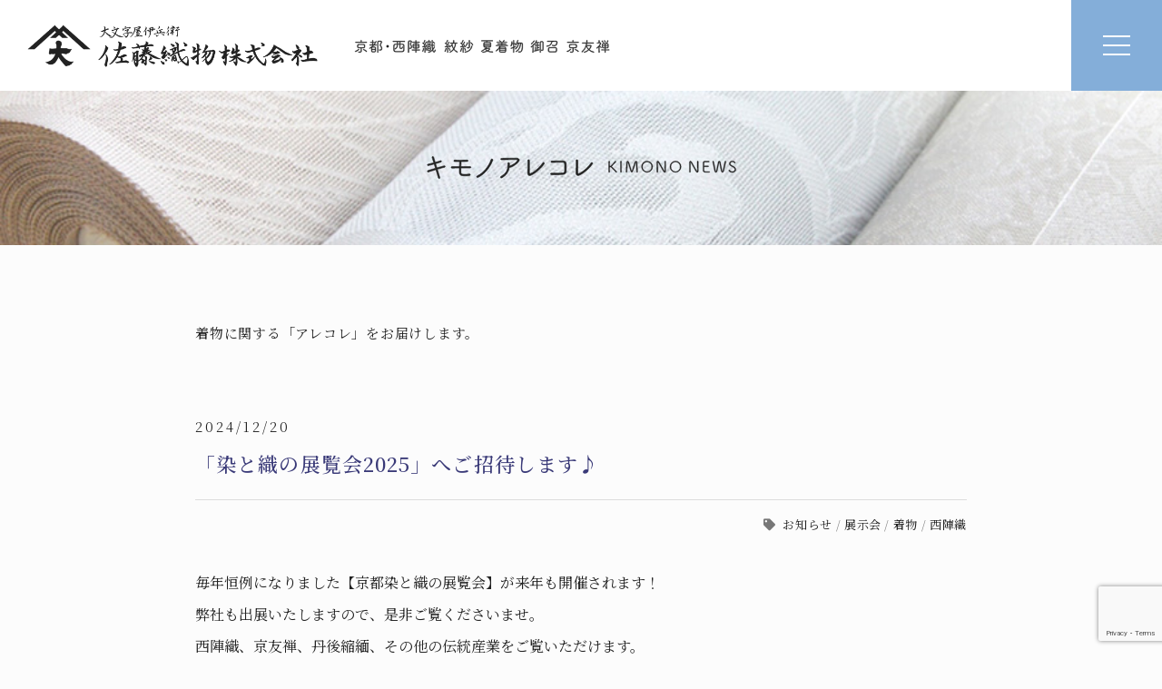

--- FILE ---
content_type: text/html; charset=UTF-8
request_url: https://sato-orimono.co.jp/kimonoarekore/page/4/
body_size: 18363
content:
<!DOCTYPE html>
<html lang="ja">
<head>
<meta charset="UTF-8">
<meta name="viewport" content="width=device-width, initial-scale=1.0">
<title>キモノアレコレ | 佐藤織物株式会社 | Page 4</title>
<meta name="keywords" content="京都,西陣織,紋紗,白生地,夏着物,塵除けコート,薄物コート,羽織,御召,京友禅,一点物,製造,製織,絹織物">
<meta name="description" content="先染めの糸を使用をする西陣の織屋の中で、難しいといわれる紋紗白生地を製織しています。長年絹織物を製織してきた弊社では、これまで培われてきた知識・技術を用いて、紋紗を中心に御召、染帯を取り扱っています。">
<link rel="stylesheet" href="https://sato-orimono.co.jp/wp-content/themes/sato-textiles/style.css">
<link href="https://fonts.googleapis.com/css?family=Noto+Sans+JP:100,300,400,500,700|Noto+Serif+JP:300,400,500,600,700&display=swap" rel="stylesheet">
<link rel="stylesheet" href="https://use.fontawesome.com/releases/v5.2.0/css/all.css" integrity="sha384-hWVjflwFxL6sNzntih27bfxkr27PmbbK/iSvJ+a4+0owXq79v+lsFkW54bOGbiDQ" crossorigin="anonymous">
<meta name='robots' content='max-image-preview:large' />
	<style>img:is([sizes="auto" i], [sizes^="auto," i]) { contain-intrinsic-size: 3000px 1500px }</style>
	<script type="text/javascript">
/* <![CDATA[ */
window._wpemojiSettings = {"baseUrl":"https:\/\/s.w.org\/images\/core\/emoji\/16.0.1\/72x72\/","ext":".png","svgUrl":"https:\/\/s.w.org\/images\/core\/emoji\/16.0.1\/svg\/","svgExt":".svg","source":{"concatemoji":"https:\/\/sato-orimono.co.jp\/wp-includes\/js\/wp-emoji-release.min.js?ver=6.8.3"}};
/*! This file is auto-generated */
!function(s,n){var o,i,e;function c(e){try{var t={supportTests:e,timestamp:(new Date).valueOf()};sessionStorage.setItem(o,JSON.stringify(t))}catch(e){}}function p(e,t,n){e.clearRect(0,0,e.canvas.width,e.canvas.height),e.fillText(t,0,0);var t=new Uint32Array(e.getImageData(0,0,e.canvas.width,e.canvas.height).data),a=(e.clearRect(0,0,e.canvas.width,e.canvas.height),e.fillText(n,0,0),new Uint32Array(e.getImageData(0,0,e.canvas.width,e.canvas.height).data));return t.every(function(e,t){return e===a[t]})}function u(e,t){e.clearRect(0,0,e.canvas.width,e.canvas.height),e.fillText(t,0,0);for(var n=e.getImageData(16,16,1,1),a=0;a<n.data.length;a++)if(0!==n.data[a])return!1;return!0}function f(e,t,n,a){switch(t){case"flag":return n(e,"\ud83c\udff3\ufe0f\u200d\u26a7\ufe0f","\ud83c\udff3\ufe0f\u200b\u26a7\ufe0f")?!1:!n(e,"\ud83c\udde8\ud83c\uddf6","\ud83c\udde8\u200b\ud83c\uddf6")&&!n(e,"\ud83c\udff4\udb40\udc67\udb40\udc62\udb40\udc65\udb40\udc6e\udb40\udc67\udb40\udc7f","\ud83c\udff4\u200b\udb40\udc67\u200b\udb40\udc62\u200b\udb40\udc65\u200b\udb40\udc6e\u200b\udb40\udc67\u200b\udb40\udc7f");case"emoji":return!a(e,"\ud83e\udedf")}return!1}function g(e,t,n,a){var r="undefined"!=typeof WorkerGlobalScope&&self instanceof WorkerGlobalScope?new OffscreenCanvas(300,150):s.createElement("canvas"),o=r.getContext("2d",{willReadFrequently:!0}),i=(o.textBaseline="top",o.font="600 32px Arial",{});return e.forEach(function(e){i[e]=t(o,e,n,a)}),i}function t(e){var t=s.createElement("script");t.src=e,t.defer=!0,s.head.appendChild(t)}"undefined"!=typeof Promise&&(o="wpEmojiSettingsSupports",i=["flag","emoji"],n.supports={everything:!0,everythingExceptFlag:!0},e=new Promise(function(e){s.addEventListener("DOMContentLoaded",e,{once:!0})}),new Promise(function(t){var n=function(){try{var e=JSON.parse(sessionStorage.getItem(o));if("object"==typeof e&&"number"==typeof e.timestamp&&(new Date).valueOf()<e.timestamp+604800&&"object"==typeof e.supportTests)return e.supportTests}catch(e){}return null}();if(!n){if("undefined"!=typeof Worker&&"undefined"!=typeof OffscreenCanvas&&"undefined"!=typeof URL&&URL.createObjectURL&&"undefined"!=typeof Blob)try{var e="postMessage("+g.toString()+"("+[JSON.stringify(i),f.toString(),p.toString(),u.toString()].join(",")+"));",a=new Blob([e],{type:"text/javascript"}),r=new Worker(URL.createObjectURL(a),{name:"wpTestEmojiSupports"});return void(r.onmessage=function(e){c(n=e.data),r.terminate(),t(n)})}catch(e){}c(n=g(i,f,p,u))}t(n)}).then(function(e){for(var t in e)n.supports[t]=e[t],n.supports.everything=n.supports.everything&&n.supports[t],"flag"!==t&&(n.supports.everythingExceptFlag=n.supports.everythingExceptFlag&&n.supports[t]);n.supports.everythingExceptFlag=n.supports.everythingExceptFlag&&!n.supports.flag,n.DOMReady=!1,n.readyCallback=function(){n.DOMReady=!0}}).then(function(){return e}).then(function(){var e;n.supports.everything||(n.readyCallback(),(e=n.source||{}).concatemoji?t(e.concatemoji):e.wpemoji&&e.twemoji&&(t(e.twemoji),t(e.wpemoji)))}))}((window,document),window._wpemojiSettings);
/* ]]> */
</script>
<style id='wp-emoji-styles-inline-css' type='text/css'>

	img.wp-smiley, img.emoji {
		display: inline !important;
		border: none !important;
		box-shadow: none !important;
		height: 1em !important;
		width: 1em !important;
		margin: 0 0.07em !important;
		vertical-align: -0.1em !important;
		background: none !important;
		padding: 0 !important;
	}
</style>
<link rel='stylesheet' id='wp-block-library-css' href='https://sato-orimono.co.jp/wp-includes/css/dist/block-library/style.min.css?ver=6.8.3' type='text/css' media='all' />
<style id='classic-theme-styles-inline-css' type='text/css'>
/*! This file is auto-generated */
.wp-block-button__link{color:#fff;background-color:#32373c;border-radius:9999px;box-shadow:none;text-decoration:none;padding:calc(.667em + 2px) calc(1.333em + 2px);font-size:1.125em}.wp-block-file__button{background:#32373c;color:#fff;text-decoration:none}
</style>
<style id='global-styles-inline-css' type='text/css'>
:root{--wp--preset--aspect-ratio--square: 1;--wp--preset--aspect-ratio--4-3: 4/3;--wp--preset--aspect-ratio--3-4: 3/4;--wp--preset--aspect-ratio--3-2: 3/2;--wp--preset--aspect-ratio--2-3: 2/3;--wp--preset--aspect-ratio--16-9: 16/9;--wp--preset--aspect-ratio--9-16: 9/16;--wp--preset--color--black: #000000;--wp--preset--color--cyan-bluish-gray: #abb8c3;--wp--preset--color--white: #ffffff;--wp--preset--color--pale-pink: #f78da7;--wp--preset--color--vivid-red: #cf2e2e;--wp--preset--color--luminous-vivid-orange: #ff6900;--wp--preset--color--luminous-vivid-amber: #fcb900;--wp--preset--color--light-green-cyan: #7bdcb5;--wp--preset--color--vivid-green-cyan: #00d084;--wp--preset--color--pale-cyan-blue: #8ed1fc;--wp--preset--color--vivid-cyan-blue: #0693e3;--wp--preset--color--vivid-purple: #9b51e0;--wp--preset--gradient--vivid-cyan-blue-to-vivid-purple: linear-gradient(135deg,rgba(6,147,227,1) 0%,rgb(155,81,224) 100%);--wp--preset--gradient--light-green-cyan-to-vivid-green-cyan: linear-gradient(135deg,rgb(122,220,180) 0%,rgb(0,208,130) 100%);--wp--preset--gradient--luminous-vivid-amber-to-luminous-vivid-orange: linear-gradient(135deg,rgba(252,185,0,1) 0%,rgba(255,105,0,1) 100%);--wp--preset--gradient--luminous-vivid-orange-to-vivid-red: linear-gradient(135deg,rgba(255,105,0,1) 0%,rgb(207,46,46) 100%);--wp--preset--gradient--very-light-gray-to-cyan-bluish-gray: linear-gradient(135deg,rgb(238,238,238) 0%,rgb(169,184,195) 100%);--wp--preset--gradient--cool-to-warm-spectrum: linear-gradient(135deg,rgb(74,234,220) 0%,rgb(151,120,209) 20%,rgb(207,42,186) 40%,rgb(238,44,130) 60%,rgb(251,105,98) 80%,rgb(254,248,76) 100%);--wp--preset--gradient--blush-light-purple: linear-gradient(135deg,rgb(255,206,236) 0%,rgb(152,150,240) 100%);--wp--preset--gradient--blush-bordeaux: linear-gradient(135deg,rgb(254,205,165) 0%,rgb(254,45,45) 50%,rgb(107,0,62) 100%);--wp--preset--gradient--luminous-dusk: linear-gradient(135deg,rgb(255,203,112) 0%,rgb(199,81,192) 50%,rgb(65,88,208) 100%);--wp--preset--gradient--pale-ocean: linear-gradient(135deg,rgb(255,245,203) 0%,rgb(182,227,212) 50%,rgb(51,167,181) 100%);--wp--preset--gradient--electric-grass: linear-gradient(135deg,rgb(202,248,128) 0%,rgb(113,206,126) 100%);--wp--preset--gradient--midnight: linear-gradient(135deg,rgb(2,3,129) 0%,rgb(40,116,252) 100%);--wp--preset--font-size--small: 13px;--wp--preset--font-size--medium: 20px;--wp--preset--font-size--large: 36px;--wp--preset--font-size--x-large: 42px;--wp--preset--spacing--20: 0.44rem;--wp--preset--spacing--30: 0.67rem;--wp--preset--spacing--40: 1rem;--wp--preset--spacing--50: 1.5rem;--wp--preset--spacing--60: 2.25rem;--wp--preset--spacing--70: 3.38rem;--wp--preset--spacing--80: 5.06rem;--wp--preset--shadow--natural: 6px 6px 9px rgba(0, 0, 0, 0.2);--wp--preset--shadow--deep: 12px 12px 50px rgba(0, 0, 0, 0.4);--wp--preset--shadow--sharp: 6px 6px 0px rgba(0, 0, 0, 0.2);--wp--preset--shadow--outlined: 6px 6px 0px -3px rgba(255, 255, 255, 1), 6px 6px rgba(0, 0, 0, 1);--wp--preset--shadow--crisp: 6px 6px 0px rgba(0, 0, 0, 1);}:where(.is-layout-flex){gap: 0.5em;}:where(.is-layout-grid){gap: 0.5em;}body .is-layout-flex{display: flex;}.is-layout-flex{flex-wrap: wrap;align-items: center;}.is-layout-flex > :is(*, div){margin: 0;}body .is-layout-grid{display: grid;}.is-layout-grid > :is(*, div){margin: 0;}:where(.wp-block-columns.is-layout-flex){gap: 2em;}:where(.wp-block-columns.is-layout-grid){gap: 2em;}:where(.wp-block-post-template.is-layout-flex){gap: 1.25em;}:where(.wp-block-post-template.is-layout-grid){gap: 1.25em;}.has-black-color{color: var(--wp--preset--color--black) !important;}.has-cyan-bluish-gray-color{color: var(--wp--preset--color--cyan-bluish-gray) !important;}.has-white-color{color: var(--wp--preset--color--white) !important;}.has-pale-pink-color{color: var(--wp--preset--color--pale-pink) !important;}.has-vivid-red-color{color: var(--wp--preset--color--vivid-red) !important;}.has-luminous-vivid-orange-color{color: var(--wp--preset--color--luminous-vivid-orange) !important;}.has-luminous-vivid-amber-color{color: var(--wp--preset--color--luminous-vivid-amber) !important;}.has-light-green-cyan-color{color: var(--wp--preset--color--light-green-cyan) !important;}.has-vivid-green-cyan-color{color: var(--wp--preset--color--vivid-green-cyan) !important;}.has-pale-cyan-blue-color{color: var(--wp--preset--color--pale-cyan-blue) !important;}.has-vivid-cyan-blue-color{color: var(--wp--preset--color--vivid-cyan-blue) !important;}.has-vivid-purple-color{color: var(--wp--preset--color--vivid-purple) !important;}.has-black-background-color{background-color: var(--wp--preset--color--black) !important;}.has-cyan-bluish-gray-background-color{background-color: var(--wp--preset--color--cyan-bluish-gray) !important;}.has-white-background-color{background-color: var(--wp--preset--color--white) !important;}.has-pale-pink-background-color{background-color: var(--wp--preset--color--pale-pink) !important;}.has-vivid-red-background-color{background-color: var(--wp--preset--color--vivid-red) !important;}.has-luminous-vivid-orange-background-color{background-color: var(--wp--preset--color--luminous-vivid-orange) !important;}.has-luminous-vivid-amber-background-color{background-color: var(--wp--preset--color--luminous-vivid-amber) !important;}.has-light-green-cyan-background-color{background-color: var(--wp--preset--color--light-green-cyan) !important;}.has-vivid-green-cyan-background-color{background-color: var(--wp--preset--color--vivid-green-cyan) !important;}.has-pale-cyan-blue-background-color{background-color: var(--wp--preset--color--pale-cyan-blue) !important;}.has-vivid-cyan-blue-background-color{background-color: var(--wp--preset--color--vivid-cyan-blue) !important;}.has-vivid-purple-background-color{background-color: var(--wp--preset--color--vivid-purple) !important;}.has-black-border-color{border-color: var(--wp--preset--color--black) !important;}.has-cyan-bluish-gray-border-color{border-color: var(--wp--preset--color--cyan-bluish-gray) !important;}.has-white-border-color{border-color: var(--wp--preset--color--white) !important;}.has-pale-pink-border-color{border-color: var(--wp--preset--color--pale-pink) !important;}.has-vivid-red-border-color{border-color: var(--wp--preset--color--vivid-red) !important;}.has-luminous-vivid-orange-border-color{border-color: var(--wp--preset--color--luminous-vivid-orange) !important;}.has-luminous-vivid-amber-border-color{border-color: var(--wp--preset--color--luminous-vivid-amber) !important;}.has-light-green-cyan-border-color{border-color: var(--wp--preset--color--light-green-cyan) !important;}.has-vivid-green-cyan-border-color{border-color: var(--wp--preset--color--vivid-green-cyan) !important;}.has-pale-cyan-blue-border-color{border-color: var(--wp--preset--color--pale-cyan-blue) !important;}.has-vivid-cyan-blue-border-color{border-color: var(--wp--preset--color--vivid-cyan-blue) !important;}.has-vivid-purple-border-color{border-color: var(--wp--preset--color--vivid-purple) !important;}.has-vivid-cyan-blue-to-vivid-purple-gradient-background{background: var(--wp--preset--gradient--vivid-cyan-blue-to-vivid-purple) !important;}.has-light-green-cyan-to-vivid-green-cyan-gradient-background{background: var(--wp--preset--gradient--light-green-cyan-to-vivid-green-cyan) !important;}.has-luminous-vivid-amber-to-luminous-vivid-orange-gradient-background{background: var(--wp--preset--gradient--luminous-vivid-amber-to-luminous-vivid-orange) !important;}.has-luminous-vivid-orange-to-vivid-red-gradient-background{background: var(--wp--preset--gradient--luminous-vivid-orange-to-vivid-red) !important;}.has-very-light-gray-to-cyan-bluish-gray-gradient-background{background: var(--wp--preset--gradient--very-light-gray-to-cyan-bluish-gray) !important;}.has-cool-to-warm-spectrum-gradient-background{background: var(--wp--preset--gradient--cool-to-warm-spectrum) !important;}.has-blush-light-purple-gradient-background{background: var(--wp--preset--gradient--blush-light-purple) !important;}.has-blush-bordeaux-gradient-background{background: var(--wp--preset--gradient--blush-bordeaux) !important;}.has-luminous-dusk-gradient-background{background: var(--wp--preset--gradient--luminous-dusk) !important;}.has-pale-ocean-gradient-background{background: var(--wp--preset--gradient--pale-ocean) !important;}.has-electric-grass-gradient-background{background: var(--wp--preset--gradient--electric-grass) !important;}.has-midnight-gradient-background{background: var(--wp--preset--gradient--midnight) !important;}.has-small-font-size{font-size: var(--wp--preset--font-size--small) !important;}.has-medium-font-size{font-size: var(--wp--preset--font-size--medium) !important;}.has-large-font-size{font-size: var(--wp--preset--font-size--large) !important;}.has-x-large-font-size{font-size: var(--wp--preset--font-size--x-large) !important;}
:where(.wp-block-post-template.is-layout-flex){gap: 1.25em;}:where(.wp-block-post-template.is-layout-grid){gap: 1.25em;}
:where(.wp-block-columns.is-layout-flex){gap: 2em;}:where(.wp-block-columns.is-layout-grid){gap: 2em;}
:root :where(.wp-block-pullquote){font-size: 1.5em;line-height: 1.6;}
</style>
<link rel='stylesheet' id='contact-form-7-css' href='https://sato-orimono.co.jp/wp-content/plugins/contact-form-7/includes/css/styles.css?ver=6.1.4' type='text/css' media='all' />
<link rel='stylesheet' id='style2-css' href='https://sato-orimono.co.jp/wp-content/themes/sato-textiles/css/main-style.css?var=250917' type='text/css' media='all' />
<link rel='stylesheet' id='venobox-css' href='https://sato-orimono.co.jp/wp-content/themes/sato-textiles/css/venobox.css' type='text/css' media='all' />
<link rel='stylesheet' id='font-awesome-css' href='https://sato-orimono.co.jp/wp-content/themes/sato-textiles/css/fontawesome.min.css' type='text/css' media='all' />
<link rel='stylesheet' id='swiper-css' href='https://sato-orimono.co.jp/wp-content/themes/sato-textiles/css/swiper.css' type='text/css' media='all' />
<script type="text/javascript" src="https://sato-orimono.co.jp/wp-content/themes/sato-textiles/js/jquery-3.6.0.min.js?ver=6.8.3" id="jquery-js"></script>
<script type="text/javascript" src="https://sato-orimono.co.jp/wp-content/themes/sato-textiles/js/venobox.min.js?ver=6.8.3" id="venobox.js-js"></script>
<script type="text/javascript" src="https://sato-orimono.co.jp/wp-content/themes/sato-textiles/js/jquery.easing.js?ver=6.8.3" id="jquery.easing-js"></script>
<script type="text/javascript" id="image-watermark-no-right-click-js-before">
/* <![CDATA[ */
var iwArgsNoRightClick = {"rightclick":"N","draganddrop":"N","devtools":"Y","enableToast":"Y","toastMessage":"This content is protected"};
/* ]]> */
</script>
<script type="text/javascript" src="https://sato-orimono.co.jp/wp-content/plugins/image-watermark/js/no-right-click.js?ver=2.0.3" id="image-watermark-no-right-click-js"></script>
<link rel="https://api.w.org/" href="https://sato-orimono.co.jp/wp-json/" /><link rel="alternate" title="JSON" type="application/json" href="https://sato-orimono.co.jp/wp-json/wp/v2/pages/697" /><link rel="EditURI" type="application/rsd+xml" title="RSD" href="https://sato-orimono.co.jp/xmlrpc.php?rsd" />
<meta name="generator" content="WordPress 6.8.3" />
<link rel="canonical" href="https://sato-orimono.co.jp/kimonoarekore/" />
<link rel='shortlink' href='https://sato-orimono.co.jp/?p=697' />
<link rel="alternate" title="oEmbed (JSON)" type="application/json+oembed" href="https://sato-orimono.co.jp/wp-json/oembed/1.0/embed?url=https%3A%2F%2Fsato-orimono.co.jp%2Fkimonoarekore%2F" />
<link rel="alternate" title="oEmbed (XML)" type="text/xml+oembed" href="https://sato-orimono.co.jp/wp-json/oembed/1.0/embed?url=https%3A%2F%2Fsato-orimono.co.jp%2Fkimonoarekore%2F&#038;format=xml" />
<script type="text/javascript">
<!--
/******************************************************************************
***   COPY PROTECTED BY http://chetangole.com/blog/wp-copyprotect/   version 3.1.0 ****
******************************************************************************/
function clickIE4(){
if (event.button==2){
return false;
}
}
function clickNS4(e){
if (document.layers||document.getElementById&&!document.all){
if (e.which==2||e.which==3){
return false;
}
}
}

if (document.layers){
document.captureEvents(Event.MOUSEDOWN);
document.onmousedown=clickNS4;
}
else if (document.all&&!document.getElementById){
document.onmousedown=clickIE4;
}

document.oncontextmenu=new Function("return false")
// --> 
</script>

<link rel="icon" href="https://sato-orimono.co.jp/wp-content/uploads/cropped-favicon-32x32.png" sizes="32x32" />
<link rel="icon" href="https://sato-orimono.co.jp/wp-content/uploads/cropped-favicon-192x192.png" sizes="192x192" />
<link rel="apple-touch-icon" href="https://sato-orimono.co.jp/wp-content/uploads/cropped-favicon-180x180.png" />
<meta name="msapplication-TileImage" content="https://sato-orimono.co.jp/wp-content/uploads/cropped-favicon-270x270.png" />

<!-- Global site tag (gtag.js) - Google Analytics -->
<script async src="https://www.googletagmanager.com/gtag/js?id=UA-71604615-1"></script>
<script>
  window.dataLayer = window.dataLayer || [];
  function gtag(){dataLayer.push(arguments);}
  gtag('js', new Date());

  gtag('config', 'UA-71604615-1');
</script>
</head>

<body class="arekore transition">
<div class="header-nav">
  <a class="logo" href="https://sato-orimono.co.jp">
    <img src="https://sato-orimono.co.jp/wp-content/themes/sato-textiles/images/logo.png" width="580" height="100" alt="佐藤織物株式会社">
  </a>
  <!--<a class="logo" href="https://sato-orimono.co.jp">
  <img src="https://sato-orimono.co.jp/wp-content/themes/sato-textiles/images/logo-header.svg" width="220" height="43" alt="佐藤織物株式会社">
  </a>-->
  <img class="txt-header" src="https://sato-orimono.co.jp/wp-content/themes/sato-textiles/images/txt-header.svg" width="230" height="18" alt="京都・西陣織 紋紗 夏着物 御召 京友禅">

  <img class="txt-menu" src="https://sato-orimono.co.jp/wp-content/themes/sato-textiles/images/txt-menu.svg" width="41" height="20" alt="MENU">

  <div class="drawer_menu">
    <div class="drawer_bg"></div>
    <button type="button" class="menu-trigger drawer_button">
      <span></span>
      <span></span>
      <span></span>
    </button>
    <nav class="drawer_nav_wrapper">
      <ul class="drawer_nav">
        <br>
        <li><a href="https://sato-orimono.co.jp"><img src="https://sato-orimono.co.jp/wp-content/themes/sato-textiles/images/nav-home.svg" width="140" height="22" alt="ホーム"></a></li>
        <li><a href="https://sato-orimono.co.jp/product/"><img src="https://sato-orimono.co.jp/wp-content/themes/sato-textiles/images/nav-products.svg" width="140" height="22" alt="取扱い商品"></a></li>
        <li><a href="https://sato-orimono.co.jp/story/"><img src="https://sato-orimono.co.jp/wp-content/themes/sato-textiles/images/nav-story.svg" width="140" height="22" alt="こだわり"></a></li>
        <li><a href="https://sato-orimono.co.jp/history/"><img src="https://sato-orimono.co.jp/wp-content/themes/sato-textiles/images/nav-history.svg" width="140" height="22" alt="あゆみ"></a></li>
        <li><a href="https://sato-orimono.co.jp/company/"><img src="https://sato-orimono.co.jp/wp-content/themes/sato-textiles/images/nav-company.svg" width="140" height="22" alt="会社概要"></a></li>
        <li><a href="https://sato-orimono.co.jp/faq/"><img src="https://sato-orimono.co.jp/wp-content/themes/sato-textiles/images/nav-faq.svg" width="140" height="22" alt="よくあるご質問"></a></li>
        <li><a href="https://sato-orimono.co.jp/contact/"><img src="https://sato-orimono.co.jp/wp-content/themes/sato-textiles/images/nav-contact.svg" width="140" height="22" alt="お問い合わせ"></a></li>
        <br>
        <li><a href="https://sato-orimono.co.jp/news/"><img src="https://sato-orimono.co.jp/wp-content/themes/sato-textiles/images/nav-news.svg" width="140" height="22" alt="お知らせ"></a></li>
        <li><a href="https://sato-orimono.co.jp/kimonoarekore/"><img src="https://sato-orimono.co.jp/wp-content/themes/sato-textiles/images/nav-arekore.svg" width="140" height="22" alt="キモノアレコレ"></a></li>
        <li><a href="https://sato-orimono.co.jp/blog/"><img src="https://sato-orimono.co.jp/wp-content/themes/sato-textiles/images/nav-wakasyu.svg" width="170" height="22" alt="ここ最近わか集"></a></li>
        <li><a href="https://sato-orimono.co.jp/album/"><img src="https://sato-orimono.co.jp/wp-content/themes/sato-textiles/images/nav-album.svg" width="140" height="22" alt="お気に入りアルバム"></a></li>
        <li><a href="https://www.instagram.com/sato_orimono/?hl=ja" target="_blank" rel="noopener noreferrer"><img src="https://sato-orimono.co.jp/wp-content/themes/sato-textiles/images/nav-instagram.svg" width="140" height="22" alt="Instagram"></a></li>
        <br>
        <li><a href="https://sato-orimono.co.jp/shop/" target="_blank"><img src="https://sato-orimono.co.jp/wp-content/themes/sato-textiles/images/nav-shop.svg" width="151" height="22" alt="オンラインショップ"></a></li>
      </ul>
    </nav>
  </div>
</div> <!--/header-nav-->
<!-- page-header ===============================================-->
<div class="page-header">
	<h2 class="page-ttl"><img src="https://sato-orimono.co.jp/wp-content/themes/sato-textiles/images/ttl-arekore.svg" width="341" height="30" alt="キモノアレコレ"></h2>
</div>

<section class="contents-wrap padding single">
<div class="contents-area">
<div class="post">
<ul>
<div class="body">着物に関する「アレコレ」をお届けします。</div>
  <li>
	<div class="post_data">2024/12/20</div>
	<div class="post_title"><a href="https://sato-orimono.co.jp/blog/post-5032/">「染と織の展覧会2025」へご招待します♪</a></div>
	<div class="post_tag"><i class="fas fa-tag"></i>&ensp;<a href="https://sato-orimono.co.jp/blog/tag/tag-news/" rel="tag">お知らせ</a> / <a href="https://sato-orimono.co.jp/blog/tag/%e5%b1%95%e7%a4%ba%e4%bc%9a/" rel="tag">展示会</a> / <a href="https://sato-orimono.co.jp/blog/tag/tag-kimono/" rel="tag">着物</a> / <a href="https://sato-orimono.co.jp/blog/tag/tag-nishijinori/" rel="tag">西陣織</a></div>
	<div class="post_content"><p>毎年恒例になりました【京都染と織の展覧会】が来年も開催されます！</p>
<p>弊社も出展いたしますので、是非ご覧くださいませ。</p>
<p>西陣織、京友禅、丹後縮緬、その他の伝統産業をご覧いただけます。</p>
<p>&nbsp;</p>
<p><span style="color: #000080;"><strong>日時:2025年2月14(金)13:00〜18:00</strong></span><br />
<span style="color: #000080;"><strong>　　　　　　　 15(土)10:00〜18:00</strong></span><br />
<span style="color: #000080;"><strong>　　　　　　　 16(日)10:00〜16:30</strong></span></p>
<p><span style="color: #000080;"><strong>場所:時事通信ホール(東銀座)</strong></span></p>
<p>&nbsp;</p>
<p>展覧会のwebも公開されていますので、併せてご覧ください♪→<a href="https://kyotokougei.com/" target="_blank" rel="noopener">https://kyotokougei.com/</a></p>
<p><img fetchpriority="high" decoding="async" class="size-medium wp-image-5034 aligncenter" src="http://sato-orimono.co.jp/wp-content/uploads/7290CEB6-08FA-483C-8275-DE661AB0FC29-427x600.jpeg" alt="" width="427" height="600" srcset="https://sato-orimono.co.jp/wp-content/uploads/7290CEB6-08FA-483C-8275-DE661AB0FC29-427x600.jpeg 427w, https://sato-orimono.co.jp/wp-content/uploads/7290CEB6-08FA-483C-8275-DE661AB0FC29-570x800.jpeg 570w, https://sato-orimono.co.jp/wp-content/uploads/7290CEB6-08FA-483C-8275-DE661AB0FC29-768x1079.jpeg 768w, https://sato-orimono.co.jp/wp-content/uploads/7290CEB6-08FA-483C-8275-DE661AB0FC29-1093x1536.jpeg 1093w, https://sato-orimono.co.jp/wp-content/uploads/7290CEB6-08FA-483C-8275-DE661AB0FC29.jpeg 1097w" sizes="(max-width: 427px) 100vw, 427px" /></p>
<p>チラシとご招待券のご用意が整いましたので、入場券(前売り券1,000円/当日1,200円)のご招待券希望の募集を始めます♪</p>
<p><img decoding="async" class="size-medium wp-image-5035 aligncenter" src="http://sato-orimono.co.jp/wp-content/uploads/119EC964-31EF-471E-B631-1937EA9D6E03-430x600.jpeg" alt="" width="430" height="600" srcset="https://sato-orimono.co.jp/wp-content/uploads/119EC964-31EF-471E-B631-1937EA9D6E03-430x600.jpeg 430w, https://sato-orimono.co.jp/wp-content/uploads/119EC964-31EF-471E-B631-1937EA9D6E03-574x800.jpeg 574w, https://sato-orimono.co.jp/wp-content/uploads/119EC964-31EF-471E-B631-1937EA9D6E03-768x1071.jpeg 768w, https://sato-orimono.co.jp/wp-content/uploads/119EC964-31EF-471E-B631-1937EA9D6E03.jpeg 999w" sizes="(max-width: 430px) 100vw, 430px" /></p>
<p>&nbsp;</p>
<p>応募方法は前回と同様になります。どうぞ宜しくお願いいたします。↓↓↓</p>
<hr />
<p><strong><span style="color: #3366ff;">(応募方法)</span></strong></p>
<p>・弊社のHPの「お問い合わせページ」からお申込みください。<br />
・お名前、ご住所、メールアドレス、ご希望の枚数をご記入の上、送信してください。<br />
・年内のお申込みも全て、年明けから順次郵送していきます。</p>
<p><span style="color: #3366ff;"><strong>(ご注意事項)</strong></span></p>
<p>・入場券は「ご招待券」と印字されております。転売などできません。<br />
・お一人様5枚までお送りすることができます。<br />
・お問い合わせページからお申し込みされる際、<span style="color: #3366ff;"><strong>今後このような案内をご希望されるか否かをご明記ください</strong></span>ますと有難いです。<br />
・今後の案内をご希望されない場合は、発送後にお客様の情報は全て破棄いたします。<br />
・また案内ご希望の方のお客様情報は厳重に管理し、ご案内以外の目的に使用することはございません。<br />
・<strong><span style="color: #ff00ff;">お申込みを「2025年2月5日(水)」まで</span></strong>とさせていただきます。(なくなり次第終了いたします)</p>
<hr />
<p>&nbsp;</p>
<p><span style="color: #cc99ff;"><strong>たくさんの着物好きの方々、ご興味ある方にご覧いただけましたらと思っております。</strong></span></p>
<p><span style="color: #cc99ff;"><strong>どうぞ気兼ねなく、お申込みいただきますよう宜しくお願い申し上げます。</strong></span></p>
<p>&nbsp;</p>
</div>
  </li>
  <li>
	<div class="post_data">2024/11/17</div>
	<div class="post_title"><a href="https://sato-orimono.co.jp/blog/post-4966/">「中小企業庁長官賞」をいただきました！</a></div>
	<div class="post_tag"></div>
	<div class="post_content"><p><img decoding="async" class="size-medium wp-image-4972 aligncenter" src="http://sato-orimono.co.jp/wp-content/uploads/CB601B00-E433-40BF-B0FB-79090C307183-600x450.jpeg" alt="" width="600" height="450" srcset="https://sato-orimono.co.jp/wp-content/uploads/CB601B00-E433-40BF-B0FB-79090C307183-600x450.jpeg 600w, https://sato-orimono.co.jp/wp-content/uploads/CB601B00-E433-40BF-B0FB-79090C307183-800x600.jpeg 800w, https://sato-orimono.co.jp/wp-content/uploads/CB601B00-E433-40BF-B0FB-79090C307183-768x576.jpeg 768w, https://sato-orimono.co.jp/wp-content/uploads/CB601B00-E433-40BF-B0FB-79090C307183-1536x1152.jpeg 1536w, https://sato-orimono.co.jp/wp-content/uploads/CB601B00-E433-40BF-B0FB-79090C307183.jpeg 2048w" sizes="(max-width: 600px) 100vw, 600px" /></p>
<p>&nbsp;</p>
<p class="p1"><span class="s1">「西陣織大会2024」におきまして、出品していた紋紗が「中小企業庁長官賞」を受賞いたしました。</span></p>
<p><img decoding="async" class="size-medium wp-image-4989 aligncenter" src="http://sato-orimono.co.jp/wp-content/uploads/D851BB96-EC9F-432F-9A18-371E54A205FF-408x600.jpeg" alt="" width="408" height="600" srcset="https://sato-orimono.co.jp/wp-content/uploads/D851BB96-EC9F-432F-9A18-371E54A205FF-408x600.jpeg 408w, https://sato-orimono.co.jp/wp-content/uploads/D851BB96-EC9F-432F-9A18-371E54A205FF-543x800.jpeg 543w, https://sato-orimono.co.jp/wp-content/uploads/D851BB96-EC9F-432F-9A18-371E54A205FF-768x1131.jpeg 768w, https://sato-orimono.co.jp/wp-content/uploads/D851BB96-EC9F-432F-9A18-371E54A205FF.jpeg 864w" sizes="(max-width: 408px) 100vw, 408px" /></p>
<p><img decoding="async" class="size-medium wp-image-4988 aligncenter" src="http://sato-orimono.co.jp/wp-content/uploads/9848348A-58FE-4FE6-B0FD-C9C32A4B7991-243x600.jpeg" alt="" width="243" height="600" srcset="https://sato-orimono.co.jp/wp-content/uploads/9848348A-58FE-4FE6-B0FD-C9C32A4B7991-243x600.jpeg 243w, https://sato-orimono.co.jp/wp-content/uploads/9848348A-58FE-4FE6-B0FD-C9C32A4B7991-768x1893.jpeg 768w, https://sato-orimono.co.jp/wp-content/uploads/9848348A-58FE-4FE6-B0FD-C9C32A4B7991-623x1536.jpeg 623w, https://sato-orimono.co.jp/wp-content/uploads/9848348A-58FE-4FE6-B0FD-C9C32A4B7991-831x2048.jpeg 831w, https://sato-orimono.co.jp/wp-content/uploads/9848348A-58FE-4FE6-B0FD-C9C32A4B7991-scaled.jpeg 1039w" sizes="(max-width: 243px) 100vw, 243px" /></p>
<p class="p1"><span class="s1"><img decoding="async" class="size-medium wp-image-4967 aligncenter" src="http://sato-orimono.co.jp/wp-content/uploads/CF33F56A-2213-4230-BFFE-45211CA34E00-600x600.jpeg" alt="" width="600" height="600" srcset="https://sato-orimono.co.jp/wp-content/uploads/CF33F56A-2213-4230-BFFE-45211CA34E00-600x600.jpeg 600w, https://sato-orimono.co.jp/wp-content/uploads/CF33F56A-2213-4230-BFFE-45211CA34E00-800x800.jpeg 800w, https://sato-orimono.co.jp/wp-content/uploads/CF33F56A-2213-4230-BFFE-45211CA34E00-150x150.jpeg 150w, https://sato-orimono.co.jp/wp-content/uploads/CF33F56A-2213-4230-BFFE-45211CA34E00-768x768.jpeg 768w, https://sato-orimono.co.jp/wp-content/uploads/CF33F56A-2213-4230-BFFE-45211CA34E00-1536x1536.jpeg 1536w, https://sato-orimono.co.jp/wp-content/uploads/CF33F56A-2213-4230-BFFE-45211CA34E00-2048x2048.jpeg 2048w" sizes="(max-width: 600px) 100vw, 600px" /></span></p>
<p class="p1" style="text-align: right;"><span style="color: #33cccc;"><em><span class="s1">(↑出品した商品です)</span></em></span></p>
<p class="p1"><span class="s1">正倉院の意匠「花喰鳥」をアレンジして地紋を作り、ぼかし染めをしたものです。</span></p>
<p>この他にも  3点出品いたしました。</p>
<p>&nbsp;</p>
<p><img decoding="async" class="size-medium wp-image-4969 aligncenter" src="http://sato-orimono.co.jp/wp-content/uploads/0A82A1C0-A4FB-4BAB-BFE1-9D1540ED0321-600x600.jpeg" alt="" width="600" height="600" srcset="https://sato-orimono.co.jp/wp-content/uploads/0A82A1C0-A4FB-4BAB-BFE1-9D1540ED0321-600x600.jpeg 600w, https://sato-orimono.co.jp/wp-content/uploads/0A82A1C0-A4FB-4BAB-BFE1-9D1540ED0321-800x800.jpeg 800w, https://sato-orimono.co.jp/wp-content/uploads/0A82A1C0-A4FB-4BAB-BFE1-9D1540ED0321-150x150.jpeg 150w, https://sato-orimono.co.jp/wp-content/uploads/0A82A1C0-A4FB-4BAB-BFE1-9D1540ED0321-768x768.jpeg 768w, https://sato-orimono.co.jp/wp-content/uploads/0A82A1C0-A4FB-4BAB-BFE1-9D1540ED0321-1536x1536.jpeg 1536w, https://sato-orimono.co.jp/wp-content/uploads/0A82A1C0-A4FB-4BAB-BFE1-9D1540ED0321-2048x2048.jpeg 2048w" sizes="(max-width: 600px) 100vw, 600px" /></p>
<p><img decoding="async" class="size-medium wp-image-4970 aligncenter" src="http://sato-orimono.co.jp/wp-content/uploads/CB6C4E7A-A28B-44D7-8C0C-A6F0D415F913-600x600.jpeg" alt="" width="600" height="600" srcset="https://sato-orimono.co.jp/wp-content/uploads/CB6C4E7A-A28B-44D7-8C0C-A6F0D415F913-600x600.jpeg 600w, https://sato-orimono.co.jp/wp-content/uploads/CB6C4E7A-A28B-44D7-8C0C-A6F0D415F913-800x800.jpeg 800w, https://sato-orimono.co.jp/wp-content/uploads/CB6C4E7A-A28B-44D7-8C0C-A6F0D415F913-150x150.jpeg 150w, https://sato-orimono.co.jp/wp-content/uploads/CB6C4E7A-A28B-44D7-8C0C-A6F0D415F913-768x768.jpeg 768w, https://sato-orimono.co.jp/wp-content/uploads/CB6C4E7A-A28B-44D7-8C0C-A6F0D415F913-1536x1536.jpeg 1536w, https://sato-orimono.co.jp/wp-content/uploads/CB6C4E7A-A28B-44D7-8C0C-A6F0D415F913-2048x2048.jpeg 2048w" sizes="(max-width: 600px) 100vw, 600px" /></p>
<p style="text-align: right;"><span style="color: #33cccc;"><em>(透け感の少ない紋紗2点)</em></span></p>
<p class="p1"><span class="s1">本当はこれとは別の作品が自信作だったのですが、何故かこちらの紋紗が受賞でした。</span></p>
<p class="p1" style="text-align: right;"><span class="s1"><img decoding="async" class="size-medium wp-image-4971 aligncenter" src="http://sato-orimono.co.jp/wp-content/uploads/46F36A2F-01D9-484C-9CE3-8D60A5E90997-450x600.jpeg" alt="" width="450" height="600" srcset="https://sato-orimono.co.jp/wp-content/uploads/46F36A2F-01D9-484C-9CE3-8D60A5E90997-450x600.jpeg 450w, https://sato-orimono.co.jp/wp-content/uploads/46F36A2F-01D9-484C-9CE3-8D60A5E90997-600x800.jpeg 600w, https://sato-orimono.co.jp/wp-content/uploads/46F36A2F-01D9-484C-9CE3-8D60A5E90997-768x1024.jpeg 768w, https://sato-orimono.co.jp/wp-content/uploads/46F36A2F-01D9-484C-9CE3-8D60A5E90997-1152x1536.jpeg 1152w, https://sato-orimono.co.jp/wp-content/uploads/46F36A2F-01D9-484C-9CE3-8D60A5E90997-1536x2048.jpeg 1536w, https://sato-orimono.co.jp/wp-content/uploads/46F36A2F-01D9-484C-9CE3-8D60A5E90997-scaled.jpeg 1920w" sizes="(max-width: 450px) 100vw, 450px" /><em><span style="color: #33cccc;">(↑これが自信作でした！が、。。。。)</span></em></span></p>
<p class="p1">私の中では、地紋も染めも、攻めた感じのカッコいい紋紗ができたと自負しておりましたが、今回出品した4点の中では一番票が少なかったようです。(大会前に審査があり、その集計のお手伝いをしているので知りました)</p>
<p class="p1">受賞した正倉院の柄も私がデザインし、染めのプロデュースをしていますが、織るのが難しく正反が出来ないので、日の目を見ることも無いかもと思っておりました。今回、思わぬ受賞で救われたような気持ちになりました。本当は出品しないつもりでしたが、追加で出品させてもらい、それが受賞するとは．．．。わからないもんですね。そして自信作は、こんなにも人気がなかったとは…。複雑な心境ではありますが、またどこかで今回出品した商品を間近でご覧いただけましたら嬉しいです！</p>
<p><img decoding="async" class="alignnone size-medium wp-image-4978" src="http://sato-orimono.co.jp/wp-content/uploads/808649D5-0F1A-49CA-A149-1132E1A53DB0-600x450.jpeg" alt="" width="600" height="450" srcset="https://sato-orimono.co.jp/wp-content/uploads/808649D5-0F1A-49CA-A149-1132E1A53DB0-600x450.jpeg 600w, https://sato-orimono.co.jp/wp-content/uploads/808649D5-0F1A-49CA-A149-1132E1A53DB0-800x600.jpeg 800w, https://sato-orimono.co.jp/wp-content/uploads/808649D5-0F1A-49CA-A149-1132E1A53DB0-768x576.jpeg 768w, https://sato-orimono.co.jp/wp-content/uploads/808649D5-0F1A-49CA-A149-1132E1A53DB0-1536x1152.jpeg 1536w, https://sato-orimono.co.jp/wp-content/uploads/808649D5-0F1A-49CA-A149-1132E1A53DB0.jpeg 2048w" sizes="(max-width: 600px) 100vw, 600px" /></p>
<p>会場に足を運んでくださいました皆様、ありがとうございました。</p>
<p>&nbsp;</p>
</div>
  </li>
  <li>
	<div class="post_data">2024/11/01</div>
	<div class="post_title"><a href="https://sato-orimono.co.jp/blog/post-4944/">2024 西陣織大会のご案内</a></div>
	<div class="post_tag"><i class="fas fa-tag"></i>&ensp;<a href="https://sato-orimono.co.jp/blog/tag/tag-news/" rel="tag">お知らせ</a> / <a href="https://sato-orimono.co.jp/blog/tag/%e5%b1%95%e7%a4%ba%e4%bc%9a/" rel="tag">展示会</a> / <a href="https://sato-orimono.co.jp/blog/tag/tag-kimono/" rel="tag">着物</a> / <a href="https://sato-orimono.co.jp/blog/tag/tag-nishijinori/" rel="tag">西陣織</a></div>
	<div class="post_content"><p>今年も11月の良き日に「西陣織大会」が開催されます♪</p>
<p>11月11日は西陣の日、11月15日はきものの日、この時期は着物関連のイベントも多いですね。</p>
<hr />
<h2><strong><span style="color: #000080;">2024西陣織大会</span></strong><span style="color: #000080;">～伝え継ぐ誇り・創り出す情熱～</span></h2>
<p><span style="color: #ff0000;"><strong>◎日程　令和6年11月16日(土)～17日(日)　10時～17時</strong></span><br />
<span style="color: #ff0000;"><strong>◎場所　西陣織会館　5F・6F</strong></span></p>
<p><img decoding="async" class="alignnone size-medium wp-image-4947" src="http://sato-orimono.co.jp/wp-content/uploads/DBAA7BE2-CFA4-41F5-984B-B51FBE7FF966-e1730451016897-419x600.jpeg" alt="" width="419" height="600" srcset="https://sato-orimono.co.jp/wp-content/uploads/DBAA7BE2-CFA4-41F5-984B-B51FBE7FF966-e1730451016897-419x600.jpeg 419w, https://sato-orimono.co.jp/wp-content/uploads/DBAA7BE2-CFA4-41F5-984B-B51FBE7FF966-e1730451016897-558x800.jpeg 558w, https://sato-orimono.co.jp/wp-content/uploads/DBAA7BE2-CFA4-41F5-984B-B51FBE7FF966-e1730451016897-768x1101.jpeg 768w, https://sato-orimono.co.jp/wp-content/uploads/DBAA7BE2-CFA4-41F5-984B-B51FBE7FF966-e1730451016897.jpeg 843w" sizes="(max-width: 419px) 100vw, 419px" /></p>
<p>弊社も出品いたします！</p>
<p>今年の夏に新柄として地紋を描き、白生地を織りました。そして染めも新しい暈し方で、スッキリとしたかっこいい紋紗が出来上がってきました♪今回は結構攻めた、織と染の新作だと自負しております。</p>
<p>お時間ございましたら、高覧くださいますと幸いです。</p>
<p>また会場では着物・帯・小物・その他実演など見応えございます。</p>
<p>詳しくは西陣織工業組合のHPをご覧ください。→<a href="https://nishijin.or.jp/2024-anniversary/" target="_blank" rel="noopener">https://nishijin.or.jp/2024-anniversary/</a></p>
<p><img decoding="async" class="alignnone size-medium wp-image-4948" src="http://sato-orimono.co.jp/wp-content/uploads/789AD374-8158-489D-9E07-E142F7BC0CF8-e1730451235216-439x600.jpeg" alt="" width="439" height="600" srcset="https://sato-orimono.co.jp/wp-content/uploads/789AD374-8158-489D-9E07-E142F7BC0CF8-e1730451235216-439x600.jpeg 439w, https://sato-orimono.co.jp/wp-content/uploads/789AD374-8158-489D-9E07-E142F7BC0CF8-e1730451235216-585x800.jpeg 585w, https://sato-orimono.co.jp/wp-content/uploads/789AD374-8158-489D-9E07-E142F7BC0CF8-e1730451235216-768x1050.jpeg 768w, https://sato-orimono.co.jp/wp-content/uploads/789AD374-8158-489D-9E07-E142F7BC0CF8-e1730451235216.jpeg 884w" sizes="(max-width: 439px) 100vw, 439px" /></p>
<p>&nbsp;</p>
<p>&nbsp;</p>
<p>&nbsp;</p>
</div>
  </li>
  <li>
	<div class="post_data">2024/09/21</div>
	<div class="post_title"><a href="https://sato-orimono.co.jp/blog/post-4887/">ご夫婦で弊社の紋紗を♪</a></div>
	<div class="post_tag"><i class="fas fa-tag"></i>&ensp;<a href="https://sato-orimono.co.jp/blog/tag/%e3%81%8a%e5%ae%a2%e6%a7%98%e3%81%ae%e3%82%b3%e3%83%bc%e3%83%87%e3%82%a3%e3%83%8d%e3%83%bc%e3%83%88/" rel="tag">お客様のコーディネート</a> / <a href="https://sato-orimono.co.jp/blog/tag/%e3%81%8a%e8%aa%82%e3%81%88/" rel="tag">お誂え</a> / <a href="https://sato-orimono.co.jp/blog/tag/tag-kimono/" rel="tag">着物</a></div>
	<div class="post_content"><p>去年、弊社のInstagramには投稿しておりましたが、こちらのHPでご紹介するのを失念しておりました。大変失礼いたしました！</p>
<p>社長の同級生のM夫妻が、お二人仲良く弊社の紋紗をお求めくださいました。(詳しくは書いておりませんが2022年10月2日のブログ→<a href="https://sato-orimono.co.jp/blog/post-3772/" target="_blank" rel="noopener">https://sato-orimono.co.jp/blog/post-3772/</a>)</p>
<p><img decoding="async" class="size-medium wp-image-4898 aligncenter" src="http://sato-orimono.co.jp/wp-content/uploads/D79AFF0F-0100-4AB7-A5F7-303045C805C9-450x600.jpeg" alt="" width="450" height="600" srcset="https://sato-orimono.co.jp/wp-content/uploads/D79AFF0F-0100-4AB7-A5F7-303045C805C9-450x600.jpeg 450w, https://sato-orimono.co.jp/wp-content/uploads/D79AFF0F-0100-4AB7-A5F7-303045C805C9-600x800.jpeg 600w, https://sato-orimono.co.jp/wp-content/uploads/D79AFF0F-0100-4AB7-A5F7-303045C805C9-768x1024.jpeg 768w, https://sato-orimono.co.jp/wp-content/uploads/D79AFF0F-0100-4AB7-A5F7-303045C805C9-1152x1536.jpeg 1152w, https://sato-orimono.co.jp/wp-content/uploads/D79AFF0F-0100-4AB7-A5F7-303045C805C9-1536x2048.jpeg 1536w, https://sato-orimono.co.jp/wp-content/uploads/D79AFF0F-0100-4AB7-A5F7-303045C805C9-scaled.jpeg 1920w" sizes="(max-width: 450px) 100vw, 450px" /></p>
<p>&nbsp;</p>
<p>以前ご夫婦でご来社した際に、ご主人が紋紗の生地からお選びいただき、お誂えされました。</p>
<p><img decoding="async" class="size-medium wp-image-4890 aligncenter" src="http://sato-orimono.co.jp/wp-content/uploads/1511F2E4-156B-47AB-A60E-5BADFA98F497-450x600.jpeg" alt="" width="450" height="600" srcset="https://sato-orimono.co.jp/wp-content/uploads/1511F2E4-156B-47AB-A60E-5BADFA98F497-450x600.jpeg 450w, https://sato-orimono.co.jp/wp-content/uploads/1511F2E4-156B-47AB-A60E-5BADFA98F497-600x800.jpeg 600w, https://sato-orimono.co.jp/wp-content/uploads/1511F2E4-156B-47AB-A60E-5BADFA98F497-768x1024.jpeg 768w, https://sato-orimono.co.jp/wp-content/uploads/1511F2E4-156B-47AB-A60E-5BADFA98F497-1152x1536.jpeg 1152w, https://sato-orimono.co.jp/wp-content/uploads/1511F2E4-156B-47AB-A60E-5BADFA98F497-1536x2048.jpeg 1536w, https://sato-orimono.co.jp/wp-content/uploads/1511F2E4-156B-47AB-A60E-5BADFA98F497-scaled.jpeg 1920w" sizes="(max-width: 450px) 100vw, 450px" /></p>
<p style="text-align: right;"><span style="color: #3366ff;"><em>(嬉しそうなM様)</em></span></p>
<p><img decoding="async" class="size-medium wp-image-4891 aligncenter" src="http://sato-orimono.co.jp/wp-content/uploads/E169CA96-7011-49A2-8240-7146267C2F3B-450x600.jpeg" alt="" width="450" height="600" srcset="https://sato-orimono.co.jp/wp-content/uploads/E169CA96-7011-49A2-8240-7146267C2F3B-450x600.jpeg 450w, https://sato-orimono.co.jp/wp-content/uploads/E169CA96-7011-49A2-8240-7146267C2F3B-599x800.jpeg 599w, https://sato-orimono.co.jp/wp-content/uploads/E169CA96-7011-49A2-8240-7146267C2F3B-768x1025.jpeg 768w, https://sato-orimono.co.jp/wp-content/uploads/E169CA96-7011-49A2-8240-7146267C2F3B.jpeg 956w" sizes="(max-width: 450px) 100vw, 450px" /></p>
<p style="text-align: right;"><span style="color: #3366ff;"><em>(同級生のツーショット)</em></span></p>
<p>その後、奥様も銀座での展示会にて紋紗をお求めくださいました。</p>
<p><img decoding="async" class="size-medium wp-image-4892 aligncenter" src="http://sato-orimono.co.jp/wp-content/uploads/58317440-7EF3-4A14-A9C8-93C5DA5BF75A-543x600.jpeg" alt="" width="543" height="600" srcset="https://sato-orimono.co.jp/wp-content/uploads/58317440-7EF3-4A14-A9C8-93C5DA5BF75A-543x600.jpeg 543w, https://sato-orimono.co.jp/wp-content/uploads/58317440-7EF3-4A14-A9C8-93C5DA5BF75A-724x800.jpeg 724w, https://sato-orimono.co.jp/wp-content/uploads/58317440-7EF3-4A14-A9C8-93C5DA5BF75A-768x849.jpeg 768w, https://sato-orimono.co.jp/wp-content/uploads/58317440-7EF3-4A14-A9C8-93C5DA5BF75A-1390x1536.jpeg 1390w, https://sato-orimono.co.jp/wp-content/uploads/58317440-7EF3-4A14-A9C8-93C5DA5BF75A.jpeg 1536w" sizes="(max-width: 543px) 100vw, 543px" /></p>
<p style="text-align: right;"><span style="color: #3366ff;"><em>(M様ご夫妻とお友達がご来場くださいました)</em></span></p>
<p>&nbsp;</p>
<p>羽織にお仕立てして納品させて頂きましたが、春先にはすぐにお召しくださる機会があったようです。</p>
<p>ご夫婦仲良く弊社の紋紗の羽織をお召しくださったとのことです♪</p>
<p><img decoding="async" class="size-medium wp-image-4893 aligncenter" src="http://sato-orimono.co.jp/wp-content/uploads/C37BDF74-CFCD-4757-BE95-71B6E3AC91AE-407x600.jpeg" alt="" width="407" height="600" srcset="https://sato-orimono.co.jp/wp-content/uploads/C37BDF74-CFCD-4757-BE95-71B6E3AC91AE-407x600.jpeg 407w, https://sato-orimono.co.jp/wp-content/uploads/C37BDF74-CFCD-4757-BE95-71B6E3AC91AE-543x800.jpeg 543w, https://sato-orimono.co.jp/wp-content/uploads/C37BDF74-CFCD-4757-BE95-71B6E3AC91AE-768x1132.jpeg 768w, https://sato-orimono.co.jp/wp-content/uploads/C37BDF74-CFCD-4757-BE95-71B6E3AC91AE-1042x1536.jpeg 1042w, https://sato-orimono.co.jp/wp-content/uploads/C37BDF74-CFCD-4757-BE95-71B6E3AC91AE-1389x2048.jpeg 1389w, https://sato-orimono.co.jp/wp-content/uploads/C37BDF74-CFCD-4757-BE95-71B6E3AC91AE-scaled.jpeg 1737w" sizes="(max-width: 407px) 100vw, 407px" /></p>
<p>&nbsp;</p>
<p><img decoding="async" class="size-medium wp-image-4894 aligncenter" src="http://sato-orimono.co.jp/wp-content/uploads/BF9BC6C2-B232-4694-A53E-5382FD0181C7-600x600.jpeg" alt="" width="600" height="600" srcset="https://sato-orimono.co.jp/wp-content/uploads/BF9BC6C2-B232-4694-A53E-5382FD0181C7-600x600.jpeg 600w, https://sato-orimono.co.jp/wp-content/uploads/BF9BC6C2-B232-4694-A53E-5382FD0181C7-800x800.jpeg 800w, https://sato-orimono.co.jp/wp-content/uploads/BF9BC6C2-B232-4694-A53E-5382FD0181C7-150x150.jpeg 150w, https://sato-orimono.co.jp/wp-content/uploads/BF9BC6C2-B232-4694-A53E-5382FD0181C7-768x768.jpeg 768w, https://sato-orimono.co.jp/wp-content/uploads/BF9BC6C2-B232-4694-A53E-5382FD0181C7-1536x1536.jpeg 1536w, https://sato-orimono.co.jp/wp-content/uploads/BF9BC6C2-B232-4694-A53E-5382FD0181C7.jpeg 1773w" sizes="(max-width: 600px) 100vw, 600px" /></p>
<p style="text-align: right;"><em><span style="color: #3366ff;">(素敵なコーデですよね♪)</span></em></p>
<p>奥様の羽織は暈し染めの反物でしたので、地紋と染めが良い感じに出るように、考え重ねてお仕立ていたしました。</p>
<p>奥様のほんのりピンク色の着物に、渋めの色の羽織で少し落ち着きのある大人コーデですね。春先のお出かけコーデのお写真ですが、季節にピッタリの上級者コーデです♪</p>
<p>ご主人は安定のワントーンコーデです。東京でもよく着物でお出かけされているとのことですが、流石に着こなされている雰囲気出てます♪</p>
<p>&nbsp;</p>
<p>この度はお写真のご提供、掲載許可を頂きましてありがとうございました。</p>
<p>こうして弊社の商品を楽しんでくださっているお姿を拝見するのは、嬉しくて有難いことです。</p>
<p>どなた様も弊社の商品の着姿などのお写真はいつでも募集しておりますので、メールいただけましたら嬉しいです。どうぞ宜しくお願いします。</p>
<p>&nbsp;</p>
<p>&nbsp;</p>
</div>
  </li>
  <li>
	<div class="post_data">2024/09/01</div>
	<div class="post_title"><a href="https://sato-orimono.co.jp/blog/post-4862/">ブルガリアから</a></div>
	<div class="post_tag"><i class="fas fa-tag"></i>&ensp;<a href="https://sato-orimono.co.jp/blog/tag/%e3%81%8a%e5%ae%a2%e6%a7%98%e3%81%ae%e3%82%b3%e3%83%bc%e3%83%87%e3%82%a3%e3%83%8d%e3%83%bc%e3%83%88/" rel="tag">お客様のコーディネート</a> / <a href="https://sato-orimono.co.jp/blog/tag/tag-kimono/" rel="tag">着物</a></div>
	<div class="post_content"><p>去年(2023年8月)の写真です。当時ブルガリアに住むお友達(今は別の国在住)から写真とメールをいただいていたのにも関わらず、ご紹介しそびれておりました。大変失礼いたしました。</p>
<p>&nbsp;</p>
<p>私のお友達の友人で、日本文化がとても好きというマルタちゃんのご所望で、丹後縮緬の白生地や私が結婚式に使用した小物などを送りました。その生地を使ってウエディングドレスを自分で縫って、結婚式をされたようです！(((o(*ﾟ▽ﾟ*)o)))♡すごーい！</p>
<p><strong><span style="-webkit-tap-highlight-color: rgba(0, 0, 0, 0);">以下、私のお友達から届いたメールです。↓</span></strong></p>
<div dir="auto"><span style="color: #0000ff;">ブルガリアで初めて結婚式に招待されて、その儀式を見るのもとても興味深かったです。</span></div>
<div dir="auto"><img decoding="async" class="size-medium wp-image-4865 aligncenter" src="http://sato-orimono.co.jp/wp-content/uploads/44B42DFC-D038-4124-AF5D-0C85CBF97AE5-270x600.jpeg" alt="" width="270" height="600" srcset="https://sato-orimono.co.jp/wp-content/uploads/44B42DFC-D038-4124-AF5D-0C85CBF97AE5-270x600.jpeg 270w, https://sato-orimono.co.jp/wp-content/uploads/44B42DFC-D038-4124-AF5D-0C85CBF97AE5-360x800.jpeg 360w, https://sato-orimono.co.jp/wp-content/uploads/44B42DFC-D038-4124-AF5D-0C85CBF97AE5-768x1707.jpeg 768w, https://sato-orimono.co.jp/wp-content/uploads/44B42DFC-D038-4124-AF5D-0C85CBF97AE5-691x1536.jpeg 691w, https://sato-orimono.co.jp/wp-content/uploads/44B42DFC-D038-4124-AF5D-0C85CBF97AE5-922x2048.jpeg 922w, https://sato-orimono.co.jp/wp-content/uploads/44B42DFC-D038-4124-AF5D-0C85CBF97AE5-scaled.jpeg 1152w" sizes="(max-width: 270px) 100vw, 270px" /></div>
<div dir="auto"><span style="color: #0000ff;">キリストの身の象徴であるパンを牧師さんが新郎新婦に食べさせるんだけど、ちゃんとハチミツつけてくれたりとか、キリストの血であるワインを飲む時に3回飲むとか、三三九度に似た感じだったり。</span></div>
<div dir="auto"><img decoding="async" class="size-medium wp-image-4863 aligncenter" src="http://sato-orimono.co.jp/wp-content/uploads/1986FEEC-2E31-4C82-9095-2BCA510BD59E-600x270.jpeg" alt="" width="600" height="270" srcset="https://sato-orimono.co.jp/wp-content/uploads/1986FEEC-2E31-4C82-9095-2BCA510BD59E-600x270.jpeg 600w, https://sato-orimono.co.jp/wp-content/uploads/1986FEEC-2E31-4C82-9095-2BCA510BD59E-800x360.jpeg 800w, https://sato-orimono.co.jp/wp-content/uploads/1986FEEC-2E31-4C82-9095-2BCA510BD59E-768x346.jpeg 768w, https://sato-orimono.co.jp/wp-content/uploads/1986FEEC-2E31-4C82-9095-2BCA510BD59E-1536x691.jpeg 1536w, https://sato-orimono.co.jp/wp-content/uploads/1986FEEC-2E31-4C82-9095-2BCA510BD59E-2048x922.jpeg 2048w" sizes="(max-width: 600px) 100vw, 600px" /></div>
<div dir="auto"></div>
<div dir="auto"><span style="color: #0000ff;">その後は、植物園を貸し切ってマルタさんがまさに夢に描いていたようなガーデンパーティーが行われました。</span><img decoding="async" class="size-medium wp-image-4870 aligncenter" src="http://sato-orimono.co.jp/wp-content/uploads/891A6782-93A7-4E4A-9178-A0150E05232F-270x600.jpeg" alt="" width="270" height="600" srcset="https://sato-orimono.co.jp/wp-content/uploads/891A6782-93A7-4E4A-9178-A0150E05232F-270x600.jpeg 270w, https://sato-orimono.co.jp/wp-content/uploads/891A6782-93A7-4E4A-9178-A0150E05232F-360x800.jpeg 360w, https://sato-orimono.co.jp/wp-content/uploads/891A6782-93A7-4E4A-9178-A0150E05232F-768x1707.jpeg 768w, https://sato-orimono.co.jp/wp-content/uploads/891A6782-93A7-4E4A-9178-A0150E05232F-691x1536.jpeg 691w, https://sato-orimono.co.jp/wp-content/uploads/891A6782-93A7-4E4A-9178-A0150E05232F-922x2048.jpeg 922w, https://sato-orimono.co.jp/wp-content/uploads/891A6782-93A7-4E4A-9178-A0150E05232F-scaled.jpeg 1152w" sizes="(max-width: 270px) 100vw, 270px" /></div>
<div dir="auto">　<img decoding="async" class="size-medium wp-image-4869 aligncenter" src="http://sato-orimono.co.jp/wp-content/uploads/28F88AEC-B87F-49FE-8FDB-79E5E37C903D-270x600.jpeg" alt="" width="270" height="600" srcset="https://sato-orimono.co.jp/wp-content/uploads/28F88AEC-B87F-49FE-8FDB-79E5E37C903D-270x600.jpeg 270w, https://sato-orimono.co.jp/wp-content/uploads/28F88AEC-B87F-49FE-8FDB-79E5E37C903D-360x800.jpeg 360w, https://sato-orimono.co.jp/wp-content/uploads/28F88AEC-B87F-49FE-8FDB-79E5E37C903D-768x1707.jpeg 768w, https://sato-orimono.co.jp/wp-content/uploads/28F88AEC-B87F-49FE-8FDB-79E5E37C903D-691x1536.jpeg 691w, https://sato-orimono.co.jp/wp-content/uploads/28F88AEC-B87F-49FE-8FDB-79E5E37C903D-922x2048.jpeg 922w, https://sato-orimono.co.jp/wp-content/uploads/28F88AEC-B87F-49FE-8FDB-79E5E37C903D-scaled.jpeg 1152w" sizes="(max-width: 270px) 100vw, 270px" /></div>
<div dir="auto"><span style="color: #0000ff;">日本の盆踊りのような「ホロ」という踊りの輪に私も入り、国際親善をしました(笑)。着物でブルガリアの伝統舞踊を踊る日本人はまさに被写体として最適で、めちゃめちゃ写真撮られました(笑)</span></div>
<div dir="auto"><img decoding="async" class="size-medium wp-image-4871 aligncenter" src="http://sato-orimono.co.jp/wp-content/uploads/D0C80DC0-3E56-4AA8-82DE-A123DE6ED9AA-270x600.jpeg" alt="" width="270" height="600" srcset="https://sato-orimono.co.jp/wp-content/uploads/D0C80DC0-3E56-4AA8-82DE-A123DE6ED9AA-270x600.jpeg 270w, https://sato-orimono.co.jp/wp-content/uploads/D0C80DC0-3E56-4AA8-82DE-A123DE6ED9AA-360x800.jpeg 360w, https://sato-orimono.co.jp/wp-content/uploads/D0C80DC0-3E56-4AA8-82DE-A123DE6ED9AA-768x1707.jpeg 768w, https://sato-orimono.co.jp/wp-content/uploads/D0C80DC0-3E56-4AA8-82DE-A123DE6ED9AA-691x1536.jpeg 691w, https://sato-orimono.co.jp/wp-content/uploads/D0C80DC0-3E56-4AA8-82DE-A123DE6ED9AA-922x2048.jpeg 922w, https://sato-orimono.co.jp/wp-content/uploads/D0C80DC0-3E56-4AA8-82DE-A123DE6ED9AA-scaled.jpeg 1152w" sizes="(max-width: 270px) 100vw, 270px" /></div>
<div dir="auto"></div>
<div dir="auto"></div>
<div dir="auto"><span style="color: #0000ff;">マルタさんのウエディングドレスは日本の花嫁衣装よりもずっとシンプルだったけど、今後もいろんな場面で着たいんだって。送ってくれた生地で作ったドレスをずっと大事に着てもらえたら、ほんとステキよね！</span></div>
<div dir="auto"><img decoding="async" class="alignnone size-medium wp-image-4867" src="http://sato-orimono.co.jp/wp-content/uploads/EBE44EB4-5D0E-47E0-9541-B33DBBF1D1FD-270x600.jpeg" alt="" width="270" height="600" srcset="https://sato-orimono.co.jp/wp-content/uploads/EBE44EB4-5D0E-47E0-9541-B33DBBF1D1FD-270x600.jpeg 270w, https://sato-orimono.co.jp/wp-content/uploads/EBE44EB4-5D0E-47E0-9541-B33DBBF1D1FD-360x800.jpeg 360w, https://sato-orimono.co.jp/wp-content/uploads/EBE44EB4-5D0E-47E0-9541-B33DBBF1D1FD-768x1707.jpeg 768w, https://sato-orimono.co.jp/wp-content/uploads/EBE44EB4-5D0E-47E0-9541-B33DBBF1D1FD-691x1536.jpeg 691w, https://sato-orimono.co.jp/wp-content/uploads/EBE44EB4-5D0E-47E0-9541-B33DBBF1D1FD-922x2048.jpeg 922w, https://sato-orimono.co.jp/wp-content/uploads/EBE44EB4-5D0E-47E0-9541-B33DBBF1D1FD-scaled.jpeg 1152w" sizes="(max-width: 270px) 100vw, 270px" /><img decoding="async" class="alignnone size-medium wp-image-4868" src="http://sato-orimono.co.jp/wp-content/uploads/00A75B2F-91E5-477B-AE6F-CE3D1AEBAACE-270x600.jpeg" alt="" width="270" height="600" srcset="https://sato-orimono.co.jp/wp-content/uploads/00A75B2F-91E5-477B-AE6F-CE3D1AEBAACE-270x600.jpeg 270w, https://sato-orimono.co.jp/wp-content/uploads/00A75B2F-91E5-477B-AE6F-CE3D1AEBAACE-360x800.jpeg 360w, https://sato-orimono.co.jp/wp-content/uploads/00A75B2F-91E5-477B-AE6F-CE3D1AEBAACE-768x1707.jpeg 768w, https://sato-orimono.co.jp/wp-content/uploads/00A75B2F-91E5-477B-AE6F-CE3D1AEBAACE-691x1536.jpeg 691w, https://sato-orimono.co.jp/wp-content/uploads/00A75B2F-91E5-477B-AE6F-CE3D1AEBAACE-922x2048.jpeg 922w, https://sato-orimono.co.jp/wp-content/uploads/00A75B2F-91E5-477B-AE6F-CE3D1AEBAACE-scaled.jpeg 1152w" sizes="(max-width: 270px) 100vw, 270px" /></div>
<div dir="auto"></div>
<div dir="auto"><span style="color: #0000ff;">もしかしたら、とてもおめでたい地紋が入った白生地は、ウエディングドレスの素材として今後ビジネスチャンスがあるのではないかと思いました。それくらいマルタさんのドレスは美しくて、西洋文化のど真ん中でも、違和感無かったよ。</span></div>
<div dir="auto">(以上)</div>
<div dir="auto"></div>
<div dir="auto">というメールを去年いただいておりました。(汗)</div>
<div dir="auto">ちょうど、ご結婚1周年ってことですね。おめでとうございます！</div>
<div dir="auto">おめでたい行事、節目に、少しだけですが携わることができて私も幸せでした。</div>
<div dir="auto">着物以外のことで、しかも海外で、こうして関わることができて有難い体験です。</div>
<div dir="auto">これもまたご縁ですね♪</div>
<div dir="auto">遠い国、行ったことのない国、マルタさんとはお会いしたこともありませんが、お元気でいてほしいと願っております。</div>
<div dir="auto">この度は、お写真の掲載の許可をいただきました。ありがとうございました。</div>
<div dir="auto"></div>
<div dir="auto"></div>
<div dir="auto"></div>
</div>
  </li>
</ul>
<div class='wp-pagenavi' role='navigation'>
<a class="first" aria-label="First Page" href="https://sato-orimono.co.jp/kimonoarekore/">«</a><a class="previouspostslink" rel="prev" aria-label="前のページ" href="https://sato-orimono.co.jp/kimonoarekore/page/3/">‹</a><span class='extend'>...</span><a class="page smaller" title="ページ 2" href="https://sato-orimono.co.jp/kimonoarekore/page/2/">2</a><a class="page smaller" title="ページ 3" href="https://sato-orimono.co.jp/kimonoarekore/page/3/">3</a><span aria-current='page' class='current'>4</span><a class="page larger" title="ページ 5" href="https://sato-orimono.co.jp/kimonoarekore/page/5/">5</a><a class="page larger" title="ページ 6" href="https://sato-orimono.co.jp/kimonoarekore/page/6/">6</a><span class='extend'>...</span><a class="nextpostslink" rel="next" aria-label="次のページ" href="https://sato-orimono.co.jp/kimonoarekore/page/5/">›</a><a class="last" aria-label="Last Page" href="https://sato-orimono.co.jp/kimonoarekore/page/31/">»</a>
</div></div> <!--/post-->
</div> <!--/contents-area-->
</section> <!--/contents-wrap-->

<section class="contents-wrap footer">
  <div class="contents-area">
    <footer>
      <div class="footer-nav">
        <ul>
          <h5>企業情報</h5>
          <li><a href="https://sato-orimono.co.jp/company/">会社概要</a></li>
          <li><a href="https://sato-orimono.co.jp/story/">こだわり</a></li>
          <li><a href="https://sato-orimono.co.jp/history/">あゆみ</a></li>
          <li><a href="https://sato-orimono.co.jp/faq/">よくあるご質問</a></li>
          <li><a href="https://sato-orimono.co.jp/news/">お知らせ</a></li>
          <li><a href="https://sato-orimono.co.jp/kimonoarekore/">キモノアレコレ</a></li>
          <li><a href="https://sato-orimono.co.jp/blog/">ここ最近わか集</a></li>
          <li><a href="https://sato-orimono.co.jp/album/">お気に入りアルバム</a></li>
          <br>
          <h5 class="sns-ttl">SNS</h5>
          <li><a href="https://www.instagram.com/sato_orimono/?hl=ja" target="_blank"><i class="fab fa-instagram"></i>&nbsp;&nbsp;Instagram</a></li>
        </ul>
        <ul class="for-pc">
          <h5>染生地</h5>
          <li><a href="https://sato-orimono.co.jp/somekiji/monsya-kimono/">紋紗 夏着物</a></li>
          <li><a href="https://sato-orimono.co.jp/somekiji/monsya-hirohaba-kimono/">紋紗 夏広巾着物</a></li>
          <li><a href="https://sato-orimono.co.jp/somekiji/monsya-usumono-coat/">紋紗 薄物コート・羽織</a></li>
          <li><a href="https://sato-orimono.co.jp/somekiji/monsya-usumonogatari/">紋紗 うすものがたり</a></li>
          <li><a href="https://sato-orimono.co.jp/somekiji/monsya-sakizome/">紋紗 先染め</a></li>
          <li><a href="https://sato-orimono.co.jp/somekiji/monsya-otokomono-kimono/">紋紗 男物着物</a></li>
          <li><a href="https://sato-orimono.co.jp/somekiji/omeshi-kimono/">御召 着物</a></li>
          <li><a href="https://sato-orimono.co.jp/somekiji/omeshi-coat/">御召 コート・羽織</a></li>
          <li><a href="https://sato-orimono.co.jp/somekiji/omeshi-otokomono-kimono/">御召 男物着物</a></li>
          <li><a href="https://sato-orimono.co.jp/somekiji/ippin/">逸品</a></li>
          <li><a href="https://sato-orimono.co.jp/somekiji/someobi/">染帯</a></li>
          <li><a href="https://sato-orimono.co.jp/somekiji/syutyaku/">子供祝着</a></li>
          <li><a href="https://sato-orimono.co.jp/somekiji/komono/">小物・その他</a></li>
        </ul>
        <ul class="for-pc">
          <h5>白生地</h5>
          <li><a href="https://sato-orimono.co.jp/shirokiji/monsya-shirokiji/">紋紗 白生地</a></li>
          <li><a href="https://sato-orimono.co.jp/shirokiji/monsya-hirohaba-shirokiji/">紋紗 広巾白生地</a></li>
          <li><a href="https://sato-orimono.co.jp/shirokiji/monsya-otokomono-shirokiji/">紋紗 男物白生地</a></li>
          <li><a href="https://sato-orimono.co.jp/shirokiji/monsya-usumonogatari-shirokiji/">紋紗 うすものがたり白生地</a></li>
          <li><a href="https://sato-orimono.co.jp/shirokiji/omeshi-shirokiji/">御召 白生地</a></li>
          <li><a href="https://sato-orimono.co.jp/shirokiji/omeshi-otokomono-shirokiji/">御召 男物白生地</a></li>
        </ul>
        <ul class="sns">
          <h5>LINK</h5>
          <li><a href="http://www.omeshibata.jp/" target="_blank">西陣きもの会</li>
          <li><a href="https://nishijin.or.jp/" target="_blank">西陣織工業組合</a></li>
          <li><a href="http://kyoto-shinisenokai.com/" target="_blank">京都老舗の会</a></li>
          <li><a href="https://www.kyo.or.jp/kyoto/" target="_blank">京都商工会議所</a></li>
          <li><a href="https://kimono-salone.com/" target="_blank">きものサローネ</li>
        </ul>
      </div> <!--/footer-nav-->

      <div class="logo-block">
        <div class="logo"><a href="https://sato-orimono.co.jp"><img src="https://sato-orimono.co.jp/wp-content/themes/sato-textiles/images/logo.png" width="581" height="100" alt="佐藤織物株式会社"></a>
          <p>〒602-8446<br>京都市上京区五辻通大宮西入五辻町56番地<br>TEL.075-417-4111　FAX.075-451-2701<br>
            <span class="map"><a href="https://www.google.com/maps/d/u/6/embed?mid=1blE14SdbBrSEIKrerETT1B_RGT2xKrCD" target="_blank">地図を見る(Google map) →</a></span>
          </p>
        </div>
        <div class="footer-btn">
          <div class="btn"><a href="https://sato-orimono.co.jp/contact/"><img src="https://sato-orimono.co.jp/wp-content/themes/sato-textiles/images/btn-contact.svg" width="140" height="16" alt="お問い合わせ"></a></div>
          <div class="btn"><a href="https://sato-orimono.co.jp/onlineshop/" target="_blank"><img src="https://sato-orimono.co.jp/wp-content/themes/sato-textiles/images/btn-shop.svg" width="156" height="16" alt="オンラインショップ"></a></div>
        </div>
      </div> <!--/logo-block-->
    </footer>

  </div> <!--/contents-area-->
  <div class="copyright">&copy; Sato Textiles All Rights Reserved.</div>
</section> <!--/contents-wrap-->


<!-- JS ===============================================-->
<script>
  $(function() {
    $('.drawer_button').click(function() {
      $(this).toggleClass('active');
      $('.drawer_bg').fadeToggle();
      $('nav').toggleClass('open');
    })
    $('.drawer_bg').click(function() {
      $(this).fadeOut();
      $('.drawer_button').removeClass('active');
      $('nav').removeClass('open');
    });
    $('nav a').on('click', function() {
      if (window.innerWidth <= 768) {
        $('.drawer_bg').click();
      }
    });
  })
</script>
<script>
  //$(function(){
  //   $('a[href^=#]').click(function() {
  //      var speed = 400;
  //      var href= $(this).attr("href");
  //      var target = $(href == "#" || href == "" ? 'html' : href);
  //      var position = target.offset().top;
  //      $('body,html').animate({scrollTop:position}, speed, 'swing');
  //      return false;
  //   });
  //});
</script>

<script type="speculationrules">
{"prefetch":[{"source":"document","where":{"and":[{"href_matches":"\/*"},{"not":{"href_matches":["\/wp-*.php","\/wp-admin\/*","\/wp-content\/uploads\/*","\/wp-content\/*","\/wp-content\/plugins\/*","\/wp-content\/themes\/sato-textiles\/*","\/*\\?(.+)"]}},{"not":{"selector_matches":"a[rel~=\"nofollow\"]"}},{"not":{"selector_matches":".no-prefetch, .no-prefetch a"}}]},"eagerness":"conservative"}]}
</script>
<script type="text/javascript" src="https://sato-orimono.co.jp/wp-includes/js/dist/hooks.min.js?ver=4d63a3d491d11ffd8ac6" id="wp-hooks-js"></script>
<script type="text/javascript" src="https://sato-orimono.co.jp/wp-includes/js/dist/i18n.min.js?ver=5e580eb46a90c2b997e6" id="wp-i18n-js"></script>
<script type="text/javascript" id="wp-i18n-js-after">
/* <![CDATA[ */
wp.i18n.setLocaleData( { 'text direction\u0004ltr': [ 'ltr' ] } );
/* ]]> */
</script>
<script type="text/javascript" src="https://sato-orimono.co.jp/wp-content/plugins/contact-form-7/includes/swv/js/index.js?ver=6.1.4" id="swv-js"></script>
<script type="text/javascript" id="contact-form-7-js-translations">
/* <![CDATA[ */
( function( domain, translations ) {
	var localeData = translations.locale_data[ domain ] || translations.locale_data.messages;
	localeData[""].domain = domain;
	wp.i18n.setLocaleData( localeData, domain );
} )( "contact-form-7", {"translation-revision-date":"2025-11-30 08:12:23+0000","generator":"GlotPress\/4.0.3","domain":"messages","locale_data":{"messages":{"":{"domain":"messages","plural-forms":"nplurals=1; plural=0;","lang":"ja_JP"},"This contact form is placed in the wrong place.":["\u3053\u306e\u30b3\u30f3\u30bf\u30af\u30c8\u30d5\u30a9\u30fc\u30e0\u306f\u9593\u9055\u3063\u305f\u4f4d\u7f6e\u306b\u7f6e\u304b\u308c\u3066\u3044\u307e\u3059\u3002"],"Error:":["\u30a8\u30e9\u30fc:"]}},"comment":{"reference":"includes\/js\/index.js"}} );
/* ]]> */
</script>
<script type="text/javascript" id="contact-form-7-js-before">
/* <![CDATA[ */
var wpcf7 = {
    "api": {
        "root": "https:\/\/sato-orimono.co.jp\/wp-json\/",
        "namespace": "contact-form-7\/v1"
    }
};
/* ]]> */
</script>
<script type="text/javascript" src="https://sato-orimono.co.jp/wp-content/plugins/contact-form-7/includes/js/index.js?ver=6.1.4" id="contact-form-7-js"></script>
<script type="text/javascript" src="https://www.google.com/recaptcha/api.js?render=6LfQLZIgAAAAAA3le56mhIbykD6Xv5pYCmYuUEeG&amp;ver=3.0" id="google-recaptcha-js"></script>
<script type="text/javascript" src="https://sato-orimono.co.jp/wp-includes/js/dist/vendor/wp-polyfill.min.js?ver=3.15.0" id="wp-polyfill-js"></script>
<script type="text/javascript" id="wpcf7-recaptcha-js-before">
/* <![CDATA[ */
var wpcf7_recaptcha = {
    "sitekey": "6LfQLZIgAAAAAA3le56mhIbykD6Xv5pYCmYuUEeG",
    "actions": {
        "homepage": "homepage",
        "contactform": "contactform"
    }
};
/* ]]> */
</script>
<script type="text/javascript" src="https://sato-orimono.co.jp/wp-content/plugins/contact-form-7/modules/recaptcha/index.js?ver=6.1.4" id="wpcf7-recaptcha-js"></script>
</body>

</html>

--- FILE ---
content_type: text/html; charset=utf-8
request_url: https://www.google.com/recaptcha/api2/anchor?ar=1&k=6LfQLZIgAAAAAA3le56mhIbykD6Xv5pYCmYuUEeG&co=aHR0cHM6Ly9zYXRvLW9yaW1vbm8uY28uanA6NDQz&hl=en&v=PoyoqOPhxBO7pBk68S4YbpHZ&size=invisible&anchor-ms=20000&execute-ms=30000&cb=p3ou85oazn38
body_size: 48612
content:
<!DOCTYPE HTML><html dir="ltr" lang="en"><head><meta http-equiv="Content-Type" content="text/html; charset=UTF-8">
<meta http-equiv="X-UA-Compatible" content="IE=edge">
<title>reCAPTCHA</title>
<style type="text/css">
/* cyrillic-ext */
@font-face {
  font-family: 'Roboto';
  font-style: normal;
  font-weight: 400;
  font-stretch: 100%;
  src: url(//fonts.gstatic.com/s/roboto/v48/KFO7CnqEu92Fr1ME7kSn66aGLdTylUAMa3GUBHMdazTgWw.woff2) format('woff2');
  unicode-range: U+0460-052F, U+1C80-1C8A, U+20B4, U+2DE0-2DFF, U+A640-A69F, U+FE2E-FE2F;
}
/* cyrillic */
@font-face {
  font-family: 'Roboto';
  font-style: normal;
  font-weight: 400;
  font-stretch: 100%;
  src: url(//fonts.gstatic.com/s/roboto/v48/KFO7CnqEu92Fr1ME7kSn66aGLdTylUAMa3iUBHMdazTgWw.woff2) format('woff2');
  unicode-range: U+0301, U+0400-045F, U+0490-0491, U+04B0-04B1, U+2116;
}
/* greek-ext */
@font-face {
  font-family: 'Roboto';
  font-style: normal;
  font-weight: 400;
  font-stretch: 100%;
  src: url(//fonts.gstatic.com/s/roboto/v48/KFO7CnqEu92Fr1ME7kSn66aGLdTylUAMa3CUBHMdazTgWw.woff2) format('woff2');
  unicode-range: U+1F00-1FFF;
}
/* greek */
@font-face {
  font-family: 'Roboto';
  font-style: normal;
  font-weight: 400;
  font-stretch: 100%;
  src: url(//fonts.gstatic.com/s/roboto/v48/KFO7CnqEu92Fr1ME7kSn66aGLdTylUAMa3-UBHMdazTgWw.woff2) format('woff2');
  unicode-range: U+0370-0377, U+037A-037F, U+0384-038A, U+038C, U+038E-03A1, U+03A3-03FF;
}
/* math */
@font-face {
  font-family: 'Roboto';
  font-style: normal;
  font-weight: 400;
  font-stretch: 100%;
  src: url(//fonts.gstatic.com/s/roboto/v48/KFO7CnqEu92Fr1ME7kSn66aGLdTylUAMawCUBHMdazTgWw.woff2) format('woff2');
  unicode-range: U+0302-0303, U+0305, U+0307-0308, U+0310, U+0312, U+0315, U+031A, U+0326-0327, U+032C, U+032F-0330, U+0332-0333, U+0338, U+033A, U+0346, U+034D, U+0391-03A1, U+03A3-03A9, U+03B1-03C9, U+03D1, U+03D5-03D6, U+03F0-03F1, U+03F4-03F5, U+2016-2017, U+2034-2038, U+203C, U+2040, U+2043, U+2047, U+2050, U+2057, U+205F, U+2070-2071, U+2074-208E, U+2090-209C, U+20D0-20DC, U+20E1, U+20E5-20EF, U+2100-2112, U+2114-2115, U+2117-2121, U+2123-214F, U+2190, U+2192, U+2194-21AE, U+21B0-21E5, U+21F1-21F2, U+21F4-2211, U+2213-2214, U+2216-22FF, U+2308-230B, U+2310, U+2319, U+231C-2321, U+2336-237A, U+237C, U+2395, U+239B-23B7, U+23D0, U+23DC-23E1, U+2474-2475, U+25AF, U+25B3, U+25B7, U+25BD, U+25C1, U+25CA, U+25CC, U+25FB, U+266D-266F, U+27C0-27FF, U+2900-2AFF, U+2B0E-2B11, U+2B30-2B4C, U+2BFE, U+3030, U+FF5B, U+FF5D, U+1D400-1D7FF, U+1EE00-1EEFF;
}
/* symbols */
@font-face {
  font-family: 'Roboto';
  font-style: normal;
  font-weight: 400;
  font-stretch: 100%;
  src: url(//fonts.gstatic.com/s/roboto/v48/KFO7CnqEu92Fr1ME7kSn66aGLdTylUAMaxKUBHMdazTgWw.woff2) format('woff2');
  unicode-range: U+0001-000C, U+000E-001F, U+007F-009F, U+20DD-20E0, U+20E2-20E4, U+2150-218F, U+2190, U+2192, U+2194-2199, U+21AF, U+21E6-21F0, U+21F3, U+2218-2219, U+2299, U+22C4-22C6, U+2300-243F, U+2440-244A, U+2460-24FF, U+25A0-27BF, U+2800-28FF, U+2921-2922, U+2981, U+29BF, U+29EB, U+2B00-2BFF, U+4DC0-4DFF, U+FFF9-FFFB, U+10140-1018E, U+10190-1019C, U+101A0, U+101D0-101FD, U+102E0-102FB, U+10E60-10E7E, U+1D2C0-1D2D3, U+1D2E0-1D37F, U+1F000-1F0FF, U+1F100-1F1AD, U+1F1E6-1F1FF, U+1F30D-1F30F, U+1F315, U+1F31C, U+1F31E, U+1F320-1F32C, U+1F336, U+1F378, U+1F37D, U+1F382, U+1F393-1F39F, U+1F3A7-1F3A8, U+1F3AC-1F3AF, U+1F3C2, U+1F3C4-1F3C6, U+1F3CA-1F3CE, U+1F3D4-1F3E0, U+1F3ED, U+1F3F1-1F3F3, U+1F3F5-1F3F7, U+1F408, U+1F415, U+1F41F, U+1F426, U+1F43F, U+1F441-1F442, U+1F444, U+1F446-1F449, U+1F44C-1F44E, U+1F453, U+1F46A, U+1F47D, U+1F4A3, U+1F4B0, U+1F4B3, U+1F4B9, U+1F4BB, U+1F4BF, U+1F4C8-1F4CB, U+1F4D6, U+1F4DA, U+1F4DF, U+1F4E3-1F4E6, U+1F4EA-1F4ED, U+1F4F7, U+1F4F9-1F4FB, U+1F4FD-1F4FE, U+1F503, U+1F507-1F50B, U+1F50D, U+1F512-1F513, U+1F53E-1F54A, U+1F54F-1F5FA, U+1F610, U+1F650-1F67F, U+1F687, U+1F68D, U+1F691, U+1F694, U+1F698, U+1F6AD, U+1F6B2, U+1F6B9-1F6BA, U+1F6BC, U+1F6C6-1F6CF, U+1F6D3-1F6D7, U+1F6E0-1F6EA, U+1F6F0-1F6F3, U+1F6F7-1F6FC, U+1F700-1F7FF, U+1F800-1F80B, U+1F810-1F847, U+1F850-1F859, U+1F860-1F887, U+1F890-1F8AD, U+1F8B0-1F8BB, U+1F8C0-1F8C1, U+1F900-1F90B, U+1F93B, U+1F946, U+1F984, U+1F996, U+1F9E9, U+1FA00-1FA6F, U+1FA70-1FA7C, U+1FA80-1FA89, U+1FA8F-1FAC6, U+1FACE-1FADC, U+1FADF-1FAE9, U+1FAF0-1FAF8, U+1FB00-1FBFF;
}
/* vietnamese */
@font-face {
  font-family: 'Roboto';
  font-style: normal;
  font-weight: 400;
  font-stretch: 100%;
  src: url(//fonts.gstatic.com/s/roboto/v48/KFO7CnqEu92Fr1ME7kSn66aGLdTylUAMa3OUBHMdazTgWw.woff2) format('woff2');
  unicode-range: U+0102-0103, U+0110-0111, U+0128-0129, U+0168-0169, U+01A0-01A1, U+01AF-01B0, U+0300-0301, U+0303-0304, U+0308-0309, U+0323, U+0329, U+1EA0-1EF9, U+20AB;
}
/* latin-ext */
@font-face {
  font-family: 'Roboto';
  font-style: normal;
  font-weight: 400;
  font-stretch: 100%;
  src: url(//fonts.gstatic.com/s/roboto/v48/KFO7CnqEu92Fr1ME7kSn66aGLdTylUAMa3KUBHMdazTgWw.woff2) format('woff2');
  unicode-range: U+0100-02BA, U+02BD-02C5, U+02C7-02CC, U+02CE-02D7, U+02DD-02FF, U+0304, U+0308, U+0329, U+1D00-1DBF, U+1E00-1E9F, U+1EF2-1EFF, U+2020, U+20A0-20AB, U+20AD-20C0, U+2113, U+2C60-2C7F, U+A720-A7FF;
}
/* latin */
@font-face {
  font-family: 'Roboto';
  font-style: normal;
  font-weight: 400;
  font-stretch: 100%;
  src: url(//fonts.gstatic.com/s/roboto/v48/KFO7CnqEu92Fr1ME7kSn66aGLdTylUAMa3yUBHMdazQ.woff2) format('woff2');
  unicode-range: U+0000-00FF, U+0131, U+0152-0153, U+02BB-02BC, U+02C6, U+02DA, U+02DC, U+0304, U+0308, U+0329, U+2000-206F, U+20AC, U+2122, U+2191, U+2193, U+2212, U+2215, U+FEFF, U+FFFD;
}
/* cyrillic-ext */
@font-face {
  font-family: 'Roboto';
  font-style: normal;
  font-weight: 500;
  font-stretch: 100%;
  src: url(//fonts.gstatic.com/s/roboto/v48/KFO7CnqEu92Fr1ME7kSn66aGLdTylUAMa3GUBHMdazTgWw.woff2) format('woff2');
  unicode-range: U+0460-052F, U+1C80-1C8A, U+20B4, U+2DE0-2DFF, U+A640-A69F, U+FE2E-FE2F;
}
/* cyrillic */
@font-face {
  font-family: 'Roboto';
  font-style: normal;
  font-weight: 500;
  font-stretch: 100%;
  src: url(//fonts.gstatic.com/s/roboto/v48/KFO7CnqEu92Fr1ME7kSn66aGLdTylUAMa3iUBHMdazTgWw.woff2) format('woff2');
  unicode-range: U+0301, U+0400-045F, U+0490-0491, U+04B0-04B1, U+2116;
}
/* greek-ext */
@font-face {
  font-family: 'Roboto';
  font-style: normal;
  font-weight: 500;
  font-stretch: 100%;
  src: url(//fonts.gstatic.com/s/roboto/v48/KFO7CnqEu92Fr1ME7kSn66aGLdTylUAMa3CUBHMdazTgWw.woff2) format('woff2');
  unicode-range: U+1F00-1FFF;
}
/* greek */
@font-face {
  font-family: 'Roboto';
  font-style: normal;
  font-weight: 500;
  font-stretch: 100%;
  src: url(//fonts.gstatic.com/s/roboto/v48/KFO7CnqEu92Fr1ME7kSn66aGLdTylUAMa3-UBHMdazTgWw.woff2) format('woff2');
  unicode-range: U+0370-0377, U+037A-037F, U+0384-038A, U+038C, U+038E-03A1, U+03A3-03FF;
}
/* math */
@font-face {
  font-family: 'Roboto';
  font-style: normal;
  font-weight: 500;
  font-stretch: 100%;
  src: url(//fonts.gstatic.com/s/roboto/v48/KFO7CnqEu92Fr1ME7kSn66aGLdTylUAMawCUBHMdazTgWw.woff2) format('woff2');
  unicode-range: U+0302-0303, U+0305, U+0307-0308, U+0310, U+0312, U+0315, U+031A, U+0326-0327, U+032C, U+032F-0330, U+0332-0333, U+0338, U+033A, U+0346, U+034D, U+0391-03A1, U+03A3-03A9, U+03B1-03C9, U+03D1, U+03D5-03D6, U+03F0-03F1, U+03F4-03F5, U+2016-2017, U+2034-2038, U+203C, U+2040, U+2043, U+2047, U+2050, U+2057, U+205F, U+2070-2071, U+2074-208E, U+2090-209C, U+20D0-20DC, U+20E1, U+20E5-20EF, U+2100-2112, U+2114-2115, U+2117-2121, U+2123-214F, U+2190, U+2192, U+2194-21AE, U+21B0-21E5, U+21F1-21F2, U+21F4-2211, U+2213-2214, U+2216-22FF, U+2308-230B, U+2310, U+2319, U+231C-2321, U+2336-237A, U+237C, U+2395, U+239B-23B7, U+23D0, U+23DC-23E1, U+2474-2475, U+25AF, U+25B3, U+25B7, U+25BD, U+25C1, U+25CA, U+25CC, U+25FB, U+266D-266F, U+27C0-27FF, U+2900-2AFF, U+2B0E-2B11, U+2B30-2B4C, U+2BFE, U+3030, U+FF5B, U+FF5D, U+1D400-1D7FF, U+1EE00-1EEFF;
}
/* symbols */
@font-face {
  font-family: 'Roboto';
  font-style: normal;
  font-weight: 500;
  font-stretch: 100%;
  src: url(//fonts.gstatic.com/s/roboto/v48/KFO7CnqEu92Fr1ME7kSn66aGLdTylUAMaxKUBHMdazTgWw.woff2) format('woff2');
  unicode-range: U+0001-000C, U+000E-001F, U+007F-009F, U+20DD-20E0, U+20E2-20E4, U+2150-218F, U+2190, U+2192, U+2194-2199, U+21AF, U+21E6-21F0, U+21F3, U+2218-2219, U+2299, U+22C4-22C6, U+2300-243F, U+2440-244A, U+2460-24FF, U+25A0-27BF, U+2800-28FF, U+2921-2922, U+2981, U+29BF, U+29EB, U+2B00-2BFF, U+4DC0-4DFF, U+FFF9-FFFB, U+10140-1018E, U+10190-1019C, U+101A0, U+101D0-101FD, U+102E0-102FB, U+10E60-10E7E, U+1D2C0-1D2D3, U+1D2E0-1D37F, U+1F000-1F0FF, U+1F100-1F1AD, U+1F1E6-1F1FF, U+1F30D-1F30F, U+1F315, U+1F31C, U+1F31E, U+1F320-1F32C, U+1F336, U+1F378, U+1F37D, U+1F382, U+1F393-1F39F, U+1F3A7-1F3A8, U+1F3AC-1F3AF, U+1F3C2, U+1F3C4-1F3C6, U+1F3CA-1F3CE, U+1F3D4-1F3E0, U+1F3ED, U+1F3F1-1F3F3, U+1F3F5-1F3F7, U+1F408, U+1F415, U+1F41F, U+1F426, U+1F43F, U+1F441-1F442, U+1F444, U+1F446-1F449, U+1F44C-1F44E, U+1F453, U+1F46A, U+1F47D, U+1F4A3, U+1F4B0, U+1F4B3, U+1F4B9, U+1F4BB, U+1F4BF, U+1F4C8-1F4CB, U+1F4D6, U+1F4DA, U+1F4DF, U+1F4E3-1F4E6, U+1F4EA-1F4ED, U+1F4F7, U+1F4F9-1F4FB, U+1F4FD-1F4FE, U+1F503, U+1F507-1F50B, U+1F50D, U+1F512-1F513, U+1F53E-1F54A, U+1F54F-1F5FA, U+1F610, U+1F650-1F67F, U+1F687, U+1F68D, U+1F691, U+1F694, U+1F698, U+1F6AD, U+1F6B2, U+1F6B9-1F6BA, U+1F6BC, U+1F6C6-1F6CF, U+1F6D3-1F6D7, U+1F6E0-1F6EA, U+1F6F0-1F6F3, U+1F6F7-1F6FC, U+1F700-1F7FF, U+1F800-1F80B, U+1F810-1F847, U+1F850-1F859, U+1F860-1F887, U+1F890-1F8AD, U+1F8B0-1F8BB, U+1F8C0-1F8C1, U+1F900-1F90B, U+1F93B, U+1F946, U+1F984, U+1F996, U+1F9E9, U+1FA00-1FA6F, U+1FA70-1FA7C, U+1FA80-1FA89, U+1FA8F-1FAC6, U+1FACE-1FADC, U+1FADF-1FAE9, U+1FAF0-1FAF8, U+1FB00-1FBFF;
}
/* vietnamese */
@font-face {
  font-family: 'Roboto';
  font-style: normal;
  font-weight: 500;
  font-stretch: 100%;
  src: url(//fonts.gstatic.com/s/roboto/v48/KFO7CnqEu92Fr1ME7kSn66aGLdTylUAMa3OUBHMdazTgWw.woff2) format('woff2');
  unicode-range: U+0102-0103, U+0110-0111, U+0128-0129, U+0168-0169, U+01A0-01A1, U+01AF-01B0, U+0300-0301, U+0303-0304, U+0308-0309, U+0323, U+0329, U+1EA0-1EF9, U+20AB;
}
/* latin-ext */
@font-face {
  font-family: 'Roboto';
  font-style: normal;
  font-weight: 500;
  font-stretch: 100%;
  src: url(//fonts.gstatic.com/s/roboto/v48/KFO7CnqEu92Fr1ME7kSn66aGLdTylUAMa3KUBHMdazTgWw.woff2) format('woff2');
  unicode-range: U+0100-02BA, U+02BD-02C5, U+02C7-02CC, U+02CE-02D7, U+02DD-02FF, U+0304, U+0308, U+0329, U+1D00-1DBF, U+1E00-1E9F, U+1EF2-1EFF, U+2020, U+20A0-20AB, U+20AD-20C0, U+2113, U+2C60-2C7F, U+A720-A7FF;
}
/* latin */
@font-face {
  font-family: 'Roboto';
  font-style: normal;
  font-weight: 500;
  font-stretch: 100%;
  src: url(//fonts.gstatic.com/s/roboto/v48/KFO7CnqEu92Fr1ME7kSn66aGLdTylUAMa3yUBHMdazQ.woff2) format('woff2');
  unicode-range: U+0000-00FF, U+0131, U+0152-0153, U+02BB-02BC, U+02C6, U+02DA, U+02DC, U+0304, U+0308, U+0329, U+2000-206F, U+20AC, U+2122, U+2191, U+2193, U+2212, U+2215, U+FEFF, U+FFFD;
}
/* cyrillic-ext */
@font-face {
  font-family: 'Roboto';
  font-style: normal;
  font-weight: 900;
  font-stretch: 100%;
  src: url(//fonts.gstatic.com/s/roboto/v48/KFO7CnqEu92Fr1ME7kSn66aGLdTylUAMa3GUBHMdazTgWw.woff2) format('woff2');
  unicode-range: U+0460-052F, U+1C80-1C8A, U+20B4, U+2DE0-2DFF, U+A640-A69F, U+FE2E-FE2F;
}
/* cyrillic */
@font-face {
  font-family: 'Roboto';
  font-style: normal;
  font-weight: 900;
  font-stretch: 100%;
  src: url(//fonts.gstatic.com/s/roboto/v48/KFO7CnqEu92Fr1ME7kSn66aGLdTylUAMa3iUBHMdazTgWw.woff2) format('woff2');
  unicode-range: U+0301, U+0400-045F, U+0490-0491, U+04B0-04B1, U+2116;
}
/* greek-ext */
@font-face {
  font-family: 'Roboto';
  font-style: normal;
  font-weight: 900;
  font-stretch: 100%;
  src: url(//fonts.gstatic.com/s/roboto/v48/KFO7CnqEu92Fr1ME7kSn66aGLdTylUAMa3CUBHMdazTgWw.woff2) format('woff2');
  unicode-range: U+1F00-1FFF;
}
/* greek */
@font-face {
  font-family: 'Roboto';
  font-style: normal;
  font-weight: 900;
  font-stretch: 100%;
  src: url(//fonts.gstatic.com/s/roboto/v48/KFO7CnqEu92Fr1ME7kSn66aGLdTylUAMa3-UBHMdazTgWw.woff2) format('woff2');
  unicode-range: U+0370-0377, U+037A-037F, U+0384-038A, U+038C, U+038E-03A1, U+03A3-03FF;
}
/* math */
@font-face {
  font-family: 'Roboto';
  font-style: normal;
  font-weight: 900;
  font-stretch: 100%;
  src: url(//fonts.gstatic.com/s/roboto/v48/KFO7CnqEu92Fr1ME7kSn66aGLdTylUAMawCUBHMdazTgWw.woff2) format('woff2');
  unicode-range: U+0302-0303, U+0305, U+0307-0308, U+0310, U+0312, U+0315, U+031A, U+0326-0327, U+032C, U+032F-0330, U+0332-0333, U+0338, U+033A, U+0346, U+034D, U+0391-03A1, U+03A3-03A9, U+03B1-03C9, U+03D1, U+03D5-03D6, U+03F0-03F1, U+03F4-03F5, U+2016-2017, U+2034-2038, U+203C, U+2040, U+2043, U+2047, U+2050, U+2057, U+205F, U+2070-2071, U+2074-208E, U+2090-209C, U+20D0-20DC, U+20E1, U+20E5-20EF, U+2100-2112, U+2114-2115, U+2117-2121, U+2123-214F, U+2190, U+2192, U+2194-21AE, U+21B0-21E5, U+21F1-21F2, U+21F4-2211, U+2213-2214, U+2216-22FF, U+2308-230B, U+2310, U+2319, U+231C-2321, U+2336-237A, U+237C, U+2395, U+239B-23B7, U+23D0, U+23DC-23E1, U+2474-2475, U+25AF, U+25B3, U+25B7, U+25BD, U+25C1, U+25CA, U+25CC, U+25FB, U+266D-266F, U+27C0-27FF, U+2900-2AFF, U+2B0E-2B11, U+2B30-2B4C, U+2BFE, U+3030, U+FF5B, U+FF5D, U+1D400-1D7FF, U+1EE00-1EEFF;
}
/* symbols */
@font-face {
  font-family: 'Roboto';
  font-style: normal;
  font-weight: 900;
  font-stretch: 100%;
  src: url(//fonts.gstatic.com/s/roboto/v48/KFO7CnqEu92Fr1ME7kSn66aGLdTylUAMaxKUBHMdazTgWw.woff2) format('woff2');
  unicode-range: U+0001-000C, U+000E-001F, U+007F-009F, U+20DD-20E0, U+20E2-20E4, U+2150-218F, U+2190, U+2192, U+2194-2199, U+21AF, U+21E6-21F0, U+21F3, U+2218-2219, U+2299, U+22C4-22C6, U+2300-243F, U+2440-244A, U+2460-24FF, U+25A0-27BF, U+2800-28FF, U+2921-2922, U+2981, U+29BF, U+29EB, U+2B00-2BFF, U+4DC0-4DFF, U+FFF9-FFFB, U+10140-1018E, U+10190-1019C, U+101A0, U+101D0-101FD, U+102E0-102FB, U+10E60-10E7E, U+1D2C0-1D2D3, U+1D2E0-1D37F, U+1F000-1F0FF, U+1F100-1F1AD, U+1F1E6-1F1FF, U+1F30D-1F30F, U+1F315, U+1F31C, U+1F31E, U+1F320-1F32C, U+1F336, U+1F378, U+1F37D, U+1F382, U+1F393-1F39F, U+1F3A7-1F3A8, U+1F3AC-1F3AF, U+1F3C2, U+1F3C4-1F3C6, U+1F3CA-1F3CE, U+1F3D4-1F3E0, U+1F3ED, U+1F3F1-1F3F3, U+1F3F5-1F3F7, U+1F408, U+1F415, U+1F41F, U+1F426, U+1F43F, U+1F441-1F442, U+1F444, U+1F446-1F449, U+1F44C-1F44E, U+1F453, U+1F46A, U+1F47D, U+1F4A3, U+1F4B0, U+1F4B3, U+1F4B9, U+1F4BB, U+1F4BF, U+1F4C8-1F4CB, U+1F4D6, U+1F4DA, U+1F4DF, U+1F4E3-1F4E6, U+1F4EA-1F4ED, U+1F4F7, U+1F4F9-1F4FB, U+1F4FD-1F4FE, U+1F503, U+1F507-1F50B, U+1F50D, U+1F512-1F513, U+1F53E-1F54A, U+1F54F-1F5FA, U+1F610, U+1F650-1F67F, U+1F687, U+1F68D, U+1F691, U+1F694, U+1F698, U+1F6AD, U+1F6B2, U+1F6B9-1F6BA, U+1F6BC, U+1F6C6-1F6CF, U+1F6D3-1F6D7, U+1F6E0-1F6EA, U+1F6F0-1F6F3, U+1F6F7-1F6FC, U+1F700-1F7FF, U+1F800-1F80B, U+1F810-1F847, U+1F850-1F859, U+1F860-1F887, U+1F890-1F8AD, U+1F8B0-1F8BB, U+1F8C0-1F8C1, U+1F900-1F90B, U+1F93B, U+1F946, U+1F984, U+1F996, U+1F9E9, U+1FA00-1FA6F, U+1FA70-1FA7C, U+1FA80-1FA89, U+1FA8F-1FAC6, U+1FACE-1FADC, U+1FADF-1FAE9, U+1FAF0-1FAF8, U+1FB00-1FBFF;
}
/* vietnamese */
@font-face {
  font-family: 'Roboto';
  font-style: normal;
  font-weight: 900;
  font-stretch: 100%;
  src: url(//fonts.gstatic.com/s/roboto/v48/KFO7CnqEu92Fr1ME7kSn66aGLdTylUAMa3OUBHMdazTgWw.woff2) format('woff2');
  unicode-range: U+0102-0103, U+0110-0111, U+0128-0129, U+0168-0169, U+01A0-01A1, U+01AF-01B0, U+0300-0301, U+0303-0304, U+0308-0309, U+0323, U+0329, U+1EA0-1EF9, U+20AB;
}
/* latin-ext */
@font-face {
  font-family: 'Roboto';
  font-style: normal;
  font-weight: 900;
  font-stretch: 100%;
  src: url(//fonts.gstatic.com/s/roboto/v48/KFO7CnqEu92Fr1ME7kSn66aGLdTylUAMa3KUBHMdazTgWw.woff2) format('woff2');
  unicode-range: U+0100-02BA, U+02BD-02C5, U+02C7-02CC, U+02CE-02D7, U+02DD-02FF, U+0304, U+0308, U+0329, U+1D00-1DBF, U+1E00-1E9F, U+1EF2-1EFF, U+2020, U+20A0-20AB, U+20AD-20C0, U+2113, U+2C60-2C7F, U+A720-A7FF;
}
/* latin */
@font-face {
  font-family: 'Roboto';
  font-style: normal;
  font-weight: 900;
  font-stretch: 100%;
  src: url(//fonts.gstatic.com/s/roboto/v48/KFO7CnqEu92Fr1ME7kSn66aGLdTylUAMa3yUBHMdazQ.woff2) format('woff2');
  unicode-range: U+0000-00FF, U+0131, U+0152-0153, U+02BB-02BC, U+02C6, U+02DA, U+02DC, U+0304, U+0308, U+0329, U+2000-206F, U+20AC, U+2122, U+2191, U+2193, U+2212, U+2215, U+FEFF, U+FFFD;
}

</style>
<link rel="stylesheet" type="text/css" href="https://www.gstatic.com/recaptcha/releases/PoyoqOPhxBO7pBk68S4YbpHZ/styles__ltr.css">
<script nonce="magsQuFSX88ABEO12v9IQA" type="text/javascript">window['__recaptcha_api'] = 'https://www.google.com/recaptcha/api2/';</script>
<script type="text/javascript" src="https://www.gstatic.com/recaptcha/releases/PoyoqOPhxBO7pBk68S4YbpHZ/recaptcha__en.js" nonce="magsQuFSX88ABEO12v9IQA">
      
    </script></head>
<body><div id="rc-anchor-alert" class="rc-anchor-alert"></div>
<input type="hidden" id="recaptcha-token" value="[base64]">
<script type="text/javascript" nonce="magsQuFSX88ABEO12v9IQA">
      recaptcha.anchor.Main.init("[\x22ainput\x22,[\x22bgdata\x22,\x22\x22,\[base64]/[base64]/[base64]/[base64]/cjw8ejpyPj4+eil9Y2F0Y2gobCl7dGhyb3cgbDt9fSxIPWZ1bmN0aW9uKHcsdCx6KXtpZih3PT0xOTR8fHc9PTIwOCl0LnZbd10/dC52W3ddLmNvbmNhdCh6KTp0LnZbd109b2Yoeix0KTtlbHNle2lmKHQuYkImJnchPTMxNylyZXR1cm47dz09NjZ8fHc9PTEyMnx8dz09NDcwfHx3PT00NHx8dz09NDE2fHx3PT0zOTd8fHc9PTQyMXx8dz09Njh8fHc9PTcwfHx3PT0xODQ/[base64]/[base64]/[base64]/bmV3IGRbVl0oSlswXSk6cD09Mj9uZXcgZFtWXShKWzBdLEpbMV0pOnA9PTM/bmV3IGRbVl0oSlswXSxKWzFdLEpbMl0pOnA9PTQ/[base64]/[base64]/[base64]/[base64]\x22,\[base64]\\u003d\x22,\x22w57Du8K2I8KFw5xcw4U/K8KtwqQ6wqPDtxRXJgZlwqw5w4fDtsKewpfCrWNWwpFpw4rDn0vDvsOJwq0OUsOBKDjClmEEWG/DrsOyIMKxw4FZZnbChSY+SMOLw5TCssKbw7vCiMKzwr3CoMO4OAzCssK0ScKiwqbCtghfAcO+w77Cg8KrwobCvFvCh8OhODZeXMO8C8KqWjBycMOdDh/Cg8KZHBQTw58RYkVDwpHCmcOGw4zDrMOcTwlRwqIFwpUXw4TDkycFwoAOwp/CpMOLSsKKw6jClFbCvcKRIRM0esKXw5/ColAGaRrDimHDvRhcwonDlMKvXgzDsiAwEsO6wpDDslHDk8OnwqNdwq9NKFogGEROw5rCjMKzwqxPJ3LDvxHDnMOUw7LDnw/DjMOoLSjDn8KpNcK+S8KpwqzCqwrCocKZw6fCixjDi8Oiw4fDqMOXw4V3w6sna8OZVCXCjsKhwoDCgVLCrsOZw6vDsR0CMMODw7LDjQfCjVTClMK8M0nDuRTCqsO9Xn3CuHAuUcKnworDmwQUSBPCo8K3w7oIXmQiwprDmyHDtlx/L0t2w4HCoT0jTlFDLwTCt2RDw4zDh0LCgTzDlcKEwpjDjngWwrJAVMOLw5DDs8KJwp3DhEstw51Aw5/DvMK2AWA6wqDDrsO6wrPCmRzCgsOrIQpwwoRHUQEfw73DnB8tw4pGw5wLWsKlfWcTwqhaI8Ogw6oHDMKAwoDDtcO/wooKw5DCqMOJWsKUw5zDq8OSM8O/[base64]/FMK7dyLClcOHwpvCmwgbFsOCwqAcwpATdcK7P8OSwpFMDm4gNsKiwpDCiADCnAIIwrINw7vCjsKnw5tfbUjCuEFcw6Y4wpzDm8KdSh0ZwqLCn0A0Iy0mw7HDusKMUcOcw4bDm8OiwpjDsMKgwrg1wq1cdyl3Z8ObwonDnVYWw6/DpMK3U8Kvw57CmsKAwqnDlMOawpbDhcKOwpXCqTjDnFHChcKQw5BbJMObwpYHG1TDtlEgFh3DnsOxDMKqdsOiw5TDshl4VcKKKk3DucKUdsOjwpk2w50hwp1PCMKxwrBPW8OseA5jwq14w6rDuxrDq3hrLCPCtGLCoAV7w54nwpHCl1Q/w5vDvsKLwqAOIljDjkXDiMOMNGPDnMOzwoY7CcOswqDCkSA3w7s5wrjCjcODwokbw4sUCm/CuB0Mw6h4wpLDusOVHlPCmzBAFx3Ck8Oqwq8aw4/CqjDDssORw5/[base64]/[base64]/CpyU+Y8KOAEbCnUDCtTkow69Fw4bClwnDs3zDk3jCrGJxaMOqAMK4DcOJc0fDpcO2wp1Cw57DvsO9wp/[base64]/Cp8O7w5fCoCTDrMK6NBPDmMKGw7DChsOtw5zClsKkwoIUwqovwpx0SgVUw7IVwpQiwrPDkxfCgkUUPxd5wrLDhhNYw4zDmMOTw7nDlzomFMKXw4Uqw63CisONS8OxHDPCuzbCkG/[base64]/DmcORfsKqbsO6wq/[base64]/DhsOKwrxdP8OoMG7CkcKlWkLDi2pJwqpUwrkgCAzCv1VNw6XCrcKswqY1w6QswqrCokVXa8K/[base64]/w7fCtVDDjMKSw4LDpFrCtVLCrm/CoA/DpMKRwqgvHMOKbMOAOcKBw7pSw5lvwqMNw4hnw5A4wpQXLSBgF8K9w74Kw57CjVIrEA9ew7fCqnN+wrYjw4IAwpjCmsOKw67Cly1Cw5McCsKDYcOzccK/PcKqSR7DlhRxeBlxwpnChcOndcOyMg/DhcKIccO7w4pbwrjCqTPCr8OhwpnCkjHCvMKRw7jDvHjDkSzCpsOMw5DDrsKkPcOaDcKzw7hsZ8KMwqgiw5XChcKzfcOkwoDCknNywqXDkxYQwphUwrbCqiALwpTDsMO3w68HasKufMKiUBjDt1N3e1p2RsO/LcOgw70rKhLDlzjCrSjDrMOtw6LCih0ow5bCqUTCoiLDqsK0TsOVLsK6wrLDvcKsDcK+w7jCgcK9EMKZw6kVwqsxBcOGFcKOQ8Oxw7wBcn7Cv8O3w5/[base64]/CrMOQRyoywrjCm1EOw75ODcKywqY0wrEKw44ROcOkw5sVw7s/[base64]/dsOjw6ZQw5vCsMO2woTDtMK1wo/DucKWFWnCt1kEwpJNw5vDhMK1YxrCojp6wqsrwpvCi8OIw47DnUMSwqHCtD8+wotbD37DrsKjw7jCjMOQPT5qSkxnwrPCgMK3Y1nDlSF/w5DCv1ZcwqfDmsOFRm3Dmi3Ds3/DnXzCt8OuUMOSwosBHsKHEMOew7ctbMKxwp5kIcKkw4w9Yg7DjMK6WMKlw5JawrZbCsKmwq/DisOsw5/CqMOmRRdRR19lwo4zV3HCmT54w4zDgnB0cGnDoMO6PSkRY3zCrcOww5kgw5DDk2/DjHDDkh/CvcODcGd7J1YhBkkOdcKUw5BGLhUOUcOgaMOJFcOYw6UEXVQ8eCd9w4fCjsOCXksANRrDt8KUwroXw5zDuDRMw6QAVhU/[base64]/Dj8O4bU7DuMKXw5AbHxDCi0Mowrhww4NYNMKZwobCgB43RcOLw6MxwrnClx/Di8OAU8KVLsOXD3PDuBjDpsO2wqzCkjIAKsOYwobCq8KkFFPDgsOPwpEPwqzDg8OhHsOiw6TCicKxwp3CncORw5LCl8OTWcOew5/DgGoiHn/CvsKfw6TDn8OZBxIhKMKpWhhFwrMMwrzDjMOwwoPCsk/DtRMdwodzJcKYD8O2dMKBwpY2w4rDnGA8w4lCw73CmMKTw6oawohrwozDq8K9ajgMwqhLHcKuAMOTIMOEZATDiwlHcsODwpvDisONwrA7w4gkwrBkw5tkwqFDXGDDiwZ7UyfCh8KmwpEsJsO0woEJw7bCjxXCuihdw6HCt8O4w6c6w4gaO8O/wpQYUXRIS8K6ayjDqATCn8OgwoBGwqFGwqrCtXjCmRMIclIYTMOHw4jCnMOKwo1mWWMkw48FK1PDtykHLl9Ew5B4wpN9CsOsHcOXH3rClsOlN8OxGcOuRVDDvXtXHyAzwpRUwrcVM14uIkQlw6TCr8Oca8OOw4rCk8OGcMKzwqzCkDwaJMKPwrQVwolEaXXCi2/[base64]/B8O4w6rDqsK8w5bDg8O7I8OBACFDw4rDkcK6w6p8w4fDtkbDksK8wpPDs1fClkvDnFIwwqLCukVuwofCvBLDg1hmwqjDvkvDs8OYTALCrsOGwrFVV8KdI2wXLMKZw6JNw7jDgcKVw6jCuQkLdcKrwovDp8KXwrsmwpg/B8Ooe1fDkDHDt8ONw4DDmcKKwpR6w6fCvVvDonrCjsKsw5g4GW9bZnvDknHCmzPDtcKnwoPDtsOIAcOgZcOiwpcKB8Kowo9Yw5N8wp5FwphBJMOiw6DCsT/CmcKlYGcBe8OFwojDvB1iwpx3acKWHcO0XznCkWZ/E0PCrGhYw4YHJ8KrDMKNw63DuHDCmhrDocKlb8OVw7TCtXrDtVXCrlHDuwVFJcKvwpfCsSwiwoFHwr/CjAZ/[base64]/DqsOUHT/[base64]/CrlLClkI5XXJGw5x5AkHDtMKjw71rKTdaTmYCwpMXw5sfDcKxFhpzwocVw6dGcDzDqMOfwp50w6nDmUtsHsK+bCdvQsOgw5bDoMOkKMKsCcOgYsKzw7MTTH1RwpAVGG/Ci0TCosKyw6AFwrEfwokCGXTChsKibQgTwpjDvMKmwoUlwpPCgMKUw45pShAtw4sfw5jCosOjdcOOwqR2bsK2w4FEJsOGw5wUPjXDhW3CjgjCo8K/UMOcw5XDlwpYw4dJw5Mww49vw4lZwp5AwocTwq7CgU7CkzTCuBTCjnJ0wr5TacK6wpRBEhhuQh08w4VLwpAzwpfDjVReZMKWSMKUZMKEw7nDuUMcHsOYw7nDpcK0w5LCkcOuwo/Dg3QDwq03TiDCr8K5w5RPMMK2ektlwq8kZcKkwrTCiHoywoTCo33DmMOUw5w/LR7Dn8KUwow8WxfDlMKQBMOVRcOew50IwrUcKBLDvMK7KsO1HMOkCz3CsG04woXCrcOSOh3CrXTCoXQZw5vCvnIUf8OtYsOewprCnwIcwpTDiVnCtm3Cp3/DlW3CsS/Cn8KYwpcJacOEV1HDjRvCpMOLdMOVdlzDs1/CnnjCtQTCnsOnKjNSw6t5w5fDlcKPw5LDh1vCrcOQw63ChsOeeC7CuC/DgsOQIcKmd8OXW8KqZcKew63DucOvw6pEYRjDrwHCvsOlYsKRwrnCpMKWQwcoAMOiw45+XzsJwoNjVTDChcO+P8KQwqcbdMK4wr44w5TDl8KSw4TDiMORw6HDr8KvUE/CuQZ8wrDDgDbDqnDCuMK7WsOsw7h+fcKwwotMLcOKw6wpISMww5gUwrTDkMKAwrbDrcO1XU8KD8O+w7/CtkLCq8KFTMK5wr7CsMOKw5XCsGvDoMKkwooaOMOXQnY1E8OcIGDDkgcYUMOENcKkwqg/HMOlwqHCqAYsZHc2w4w3wrnDucOQw5XCg8KJSEdqYcKIw5kHwqnDlUBlccOew4fCscKlQipkKcK/w4FAwqTDjcOOL0vDqGfDhMKTwrJ8w7bDqcOaVsKfHh/DtsO3EUjDicKKwprCk8K2wpkYw7DCt8KCEcKNScK8QmPDpcO+ScKowpg6UxpMw5zDoMObPk0+B8Kfw4INwoDCh8OzM8Onwq8bwoAbfmETw4ETw5hCMz8fw7NxwpbCn8Kmw5/CgMK8ChvDvFnDhsKRw4smwq0Iw5kbw4JEw4ZbwpnCq8OOW8K8RcOSXFgrwo3DhMKXw5jCpcO+wr5/[base64]/MsKjwrUfO8OHw7fDv8OVfCjCl0fDoMORScK5woJBw6PDmsOhwrnChsOrEDzDhsO2Mi3Ch8Ozw7XDl8KSR1fCrMKIbsKjwqg1w73CtMKWdDHCjVNDYsK+wqDCrh3Ct3kHWn/Dq8OUYF3CvD7CocOzDzcQPU/[base64]/DpF7ClXFVw6ITwq7ClCrDrwzCnsOdMsOTwpopfRrCk8O2SsKMbcKUWcOHUsO1CMOnw6PCrAQsw45WI1glwo8MwoMdNWsJCsKRDsOFw5LDg8K0DVXCqC15VRbDszzCjH/Cm8KCXsK3VmLDkxkecMKawovDnMKcw70zC35jwolAcirCnUpIwpBewq5Cwo3CmkDDrMOuwqvDrkTCv1VDwo/DicK+JMOlGGDCpsKCw6Ynw6nCuGATYMKzH8Krw409w7E7wpwHAcK8U2MQwrzDhsOkw6rCkknDqcK4wqQiw5k9bDwfwo0WMElUI8KGwrXChXfCn8O2OsKqwptTwpbCgi9mwp/[base64]/WsOrw4HCgsOZw6fDhRV+w5jCrwvDky/CngViw5oiwq3DlMOewrDDlsO4Y8K7w7zDhsOpwqfCvXF2dyfCtsKAV8Opwo59fHN9w6AQOlrDmMKdw7DDi8OTLFHDgxPDtFXCssOuwog9SAnDvMOFw6FYw53Dr30oKMO+w6gXLj/DnXxZwrfCkcOuE8K3YcKQw64kS8Ofw5/DqMOLw4NtSsK7worDhQpMRsKbwprCsk/Dg8KtTH5Af8OULMKlwohDB8KMwoINdFIHw58gwq8ew4fCqybDvMKSOG0Ewr0cw7AkwqY0w49gEsKrY8KbTcOswq4hw5s6wrfDn1d0wo0ow6jCtj7Cpx0GUSV/w4V1EMKUwr/[base64]/CiVllZMOFUkjCncKPWCDDsDnDmsKtTMOvwrJdQjvClzjDuWhrwo7Cj1PDlsOYw7ErOzEsXB59dRkJasK5w7AjfjXDgcOhw6nClcOGwrPCiTjDqcKZw7PCtMO8wqkMZGzDtk0dwo/Ds8OlF8OEw5TCsCHCmkkRw5oVwqJyMMOrwqvCscKjUiVVeQzDn20PwofCp8KFwqViR2TClUU+w48uXcOtwoPCimc7w6RvQsOPwpIewpIlWT5swo8QKEQKDD3Ck8OWw54ow7DCsVtmJsKdacKGw6R2Ax7Dnyc+w70nPcOPwrBLOBDDksOTwrUlTnwfw6/[base64]/DrF5OEGrCnMOuw5VpwpMWwqwQw7XCmBoIEQIdXURRZMKhUsKdaMO6wp7Ck8KpNMOsw7hvw5Ngw48dHj7CngM2agPCvzLCssK8w7jCm3tKXcO7w6zCksKSWMOJw6TCpU5/w4/ChHc0w51mMcKhUUTCsltKacOQG8K9FcKbw4g3wosrccK8w6/CqsOyU3nDhMOXw7LDhcK2wqkdw7N6TkMyw7jDvWYEa8KefcOOAcOowrxRAGXDiGoiPD1dwqTDl8Kcw5lDdcK7PAZ9JDgab8KFUwgXI8O2WMOTKUMHBcKXw5vCucOowqjCp8KLZTrDhcKJwr/CpRszw7oEwobDpz3DpD7DlMOOw6nCuVwNf2lLw5F2JhHDmFvCt0VFLXVFEcKEcsKKwq/CnkkldTPCo8K3w4rDqgnDvMK/w6TCrQBIw6ZCfsKMJARePcOkfsOUw5nCjzfCpHobIUvCmcKwFDhBfUU/[base64]/[base64]/Dph1zw4rDl8KqPsOcLsO2XMOAwpXCkXzDnMOjwp5OwpxZwpvCvnjDvS0KSMO3wqbCncOVwq4/YsK6wpXCt8OvahPDpxbCqDrDh2BSfhbDqMKYwpdVej3DiX8paQN7woM1wqjDsitdVcOPw5ppdMKQbhctw50eN8KOw4klw6xQBGReSsOLwrlYfGHDtMK/[base64]/[base64]/DkcOoahzCiy1xw79dw6LCqsKeCnNiw7klw7fCgjjDnWTDuRTDvsO6XRzCjWwwPnYIw6piw4TCtcOofSB8w6sQUnsmTGgXRxvDo8KdwrDDt0nDpktOOC1Uw7bDtXfDol/[base64]/DqhBQD1oRw5Npw5bDnsO4CcKaw4/CpsKlAMKmB8OgwotfwqzCimcHwoZ5woJBKMOnw7bCqMONOlPCjsOOwqd7YcOywqDCqsOCAsKCwpo4ThzDhxogw7HCtxLDrcOQAMOyC0dxw5rClAASw7BpWMKobW/DpcO8wqA6wrPCvcOHCcOhwqhHacOAEcKsw6IRw4MBwrvChcOcw7oEw4TCscOaw7PDpcKFRsO2w7pSXnNXRsK/UU/CoWHDpinDiMKhWFsuwr1dw4QMw7PCkA9Aw7fCocKDwqc5PcOowr/DtisKwptjbXrCj2AKw5NJCQVxUSzDvGVlEXxnw7F/[base64]/[base64]/CuV/DoAQLw6cywpFlwqjCmB8Ww50Ow71VwqDCkMOWw49CGykuP3cPHnnCuETCtsOxwoZew7BrI8OHwpFrZj9Dw54Fwo7ChcKowptgGX/[base64]/CvjHDlsOQw4TDnsKJJ8OACsOow4RYwpIFDCVaTcO8PcOhwpANJFh6GHIhfcKTDHZiVS3DmsKIwqENwpEEKTLDrMOfJcOGCsKgw7/DncKRDjFvw6rCsSxzwpJeUcK/U8KvwrLCuXzCrsONRsKqwqlkXgDDs8OOwrxfw5U+wrvCmcKIfcKZYHYMZMKhwrTDp8OtwpRBb8OLwrvDiMKiH3odNcKvw68Ew6AaaMO5wosjw48zRMO8w4Ibw5BqA8Ocw74Qw53DrSXDilnCpcO2w4EYwr/DminDlFJDQMK6w7cxwq7CpcKvwpzCrTzDkcKpw49BWVPCv8Oqw6bCnXnDhMOlwovDpx/CisKRWMOMZigYPEDDjT7CncKVacKnHMKYRmlWVipAw6Eew53CicK7NcOlL8Ksw6BjfS9wwpdyDSXDlDlebXzChgPChMO3wp/DmMKmw75tBBXDtsKKwr7CsHwJwocrP8Kbw7fDkCrCrS9WHMKCw7svY1kqA8OTCsKbBDbDuQLCmwQUw4/CnWJQw4zDkxxew4TDiRkoWUUSAE/[base64]/WnbCjUsGwpAqw5PDl3gEfh1qwqfCjAsBeVYhDsOwJ8Odwoojw4rDq1vDm3YXwqzDonEZwpbCowEibsO1wrdAwpPCnsOkw7rChMK0GcOMw43DqUkJw7Bsw7BfXcKkNMKvw4MHYMOgw5k/wqo0G8Opw7B3RDfDg8Odw4w9w7I4YcKQDcO9wpjCt8OGZT1zLyHCmiTCjS3DjcKhesO4wpXCl8O5MRBFMz7CnywkIhRdLMK0w7s3wr45ZGE0ZcOLwo0WWsO4wrdVXMOgw7gJw7zCjmXCmDhLCcKAwo/Cp8KYw6zDtMOjw67DgMKxw7LCosODw6Jmw4pdDsO1SMKEwpZXw6TClwBWMkg0LMK+JTtvRcKjDzjDjRpeVFkCwr7ChMOqw67DrMK1ccOZfcKCc21Bw49bwrPChlUfO8KETHrDp3zCmMKgH07CusOOAMO6clEDHsKyOMOBKSXDgyN8w64RwoxzGMK/wpLCtcOAwqfCncOlwo8Mw65qwoTCml7Ct8OtwqDCoCXCuMOUw4oAUcK7NxLDksOiSsK8MMKMwqrChG3CscKWdsK8PWoTw6jDqcKow5g2EMKww7rDpgvDksKPYMKcw4pjwq7CmsOYwo7Csxcww7I/w77Dv8OsGsKow5zCr8O9a8OPalFMw4Baw49SwpHDoGfDs8OaLG4mw4bDo8O5TwIXwpPCjMK+woF5wpbDpcKCw5HDv1Jndk/DjggNwofDhsOXNwvCn8OVY8KyGsOkwpTDgwJnwqnCl30oDGDDosOpcjwNagh9wr9Rw4dRAcKJcsOkVCsaOzPDuMKOJRAjwpdTw5JrD8OvYVYxwpvDgzpJw4PCmUNDw7XChMK2bUlyCnEkCSg3wqDDpMOKwpZHwqzDl2bDnMKmasOEG0/Dm8OdccKUw5zDmwbDtMOSFcKwT1/CvjLDhMOQMDDDgQfCoMKOe8OjdHcvSnBxCk/ClsKDw7UmwodsHjQ4w6LCmcKzwpXDtcK8w4HDkSkFCMKSYhfDgVUbw7vCkcKbfMOBwpLDjzXDpcKVwoB5GcK5wonDr8OCZj0waMKLw7zCpH4GZUo0w5zDk8Kjw4YteD/[base64]/DjsOqwp7DhnU5DcOQRz/DvETDnsKqfUVfwplOLH/CtmMKw7TDkUnDlsK+RznCgMKZw4AgPMO3BsOwSHTCj3kswpfDhQXCjcKzw6zDk8KuPxw8w4RSw6kVHcKiFMOwwqXCrnkHw5/[base64]/[base64]/[base64]/[base64]/w4HDocKcTVfDpwskXMKCN3/DusOMw5MCw4c4fQIGWMKyCMK5w6bDocOpw4nCk8O2w7/ClXrDjcKSw4NHEh7ClU7Cs8KTIsOOwqbDrlJZw43DjTIMwpzDiX3Dgi86dcONwo0Ow6p4w4fCm8Obwo3ColV9fTjDp8OgYEFtesKLw7I0EW3CpMO3wr/CrABuw6UqP2M2wrQ7w5HCg8KmwrAbwovCqcOTwpdjwqYww45fLmfDjD97MjVHw5AHdEFxJMKfwqLDpkpVM299wobCgsKBNSssHQkhw6/CgsKhwqzCisKHwp4MwrjCksOPwqtNJcOaw7XDncOGwqPDinxjwprCv8KOacORIsKaw4fCpsOye8O0LxcHQQ/DmSA0wqgKw5/DhxfDgBPCt8OIw7jDgy3Cq8O8bQXCsDtpwrIHF8OVIh7DhAHCqlNnP8O8ThrCkxAqw6DCpB8yw7nCnwHDo3s3wp1DUhI/[base64]/w41zwpQSw4ZPKikcWQFUw5BFLExmHsOTRXfDi3hyBQVtw7FCRcKfWl7DolfDl0ROWELDrMK5wo5KQHjCiVLDv2zDtcOnI8K+XsO2wodYMsKZYsKVwqUKworDtyVDwoECG8Obwr7DnsOqS8OrY8O2ZAzChMKWRcOywpdAw5VVCmofb8KHworCqnrDl0/Dn1LCj8Kmwqh1wrR3wqrCr1pbUkFPwqNKWg7CgT1GZlrCjzvChkptWhYHDgzCi8O0HsKcbcO5w4DCoTbDtsKYG8Ohw4dgU8OAbW/ClMKhPWBBM8O8DVDCusOjXj/CusKCw7DDlMKiMMKgLcKDZVxlAhvDlsKlCCTCg8Kbw6fCvcO2Rn/Dvw8WLcKvE0DCn8OZw5UvCcK/[base64]/TzHDpcKkSsO5NShZFsOqKXVWwrrDiB8IdMKgw6ICw53CnsKpwoTCksKpwoHCihnCnXPCu8KcCQ9EbwAjwqHCl2HDs2/DtzfDqsKbw4sHwpgLw7dIQVZdLy3CtgB2w7AIw6EPwoXDuSnDtRbDn8KKSEtgw7bDlMOWw4fCs1jCs8KkdMKVw4ZCwoxfRG11I8KFw47DpsKuwo/[base64]/[base64]/IAzCmMO3w4XCkk9Tw6ZFwrXCvDHDvyFNw73DiR/[base64]/CrAHCpsKGG8OsCSLDu8KlccO3AQoowo40TcKmdko0wokOKhkFwoVKw4B1CMKpL8OXw5t/bnPDm3zCuTc3wrzDjcKqwqNFd8K9wojCt1nDjHPCi0FVDMO2w5jCoBjDpMO2K8K6DcK0w7A7w7puDmFTHEPDpMObPB3DmMOuwqTCmcO2JmUwUcKVw5UuwqTCnlp1SgRDwroTw5EuHH1eXMO7w6NNcH/ClVrCm38VwqvDtMOUw75Tw5TCnRRuw6bCucKnQsOSHH5/dGo0w5TDlybDgXtJWQvDscOHdsKKw6QOw5pBG8K+w6fDjSbDpxd7w6gBSMOFUMKQw5rCihZuw7hiQSbDtMKCw5LDhWnDnsOnw7tXw4A0PxXCkGEDSlzCnF3CpsKPQcO/[base64]/Ck8OXwpfDuRLDhcKNbcKaw5DCsBvCgMKJwphswpHDqwYlSAsvLsOzwo0Gw5HDrMKcJ8KewozCscKQwpHCjsOnE3QIHsKaAsK8UBhZDHvCvwBawrMZUVjDs8OiEcO2e8K9wrdCwp7Dpj9Tw7XCiMK/[base64]/[base64]/[base64]/CuiDCp1fCpm3Dl8KfIRkzw611w5cKCcK+QcOIOS96Jw3CmR3DqRLDkljDvHHDhcO2wr4MwpzCsMKsOmrDigzCm8KAByLCuG7DlsKRwq8/O8KeHRIEw53ClEXCiS/DrcKgdcOUwoXDmzU1bnjCki3DqnTCrAEMXB7CmsOxwp0/w7PDusK5UzLCon98KXPCjMKwwr3DqAjDmsOgBAfDocOnLl4Sw6Ziw5XDk8KSQgbCisOhO1Uic8KiIyPDngTCrMOEAWTDsh0/CMK5wo/CrcKWVMKdw6zCmgVlwr1LwqtLHSDClMOJJsKswpdxIUsgG21mBsKHV3tISj3CogpXME9aw5HCsHLCrsKWwo/CgcORw7YtfxfCkMK7woYVaTPDicO+WxltwoYVdH5mN8O2w4nDrMKHw7Rmw4wHewrCiVhdOsKDwrdaYcK1w6EfwqsvfcKrwrUxNSshw6ZkcMO7w4xnwpDCpcKfFF7CjcKteSQ4w4Qjw4RYVQ/CicOWLnHDnCo1LgseewYWwqtgajLDtQ/DlcKXETRHTsK1IMKuwrRgfC7DrGnCtlIbw6xrbFzDmsOZwrTDqzXDs8O6fsO/w6ENFD8EbxbCiTt+w6PCucOPATXCo8KVHC4lNcOkw4bCt8K7w4/CgU3CisO6GgzCjcKAw40+wpnCrCvCm8OoJ8Ovw6IoBUxFwpPCnyUVSCHDlV8eakU4w5grw5PDm8O1w48CPT0dC2ovwq7Dgx3CtmwfaMKzFg3CmsO/VDPCuRHCqsOAHwM9J8OfwoLDnG8Zw43CssOdXsObw7/CjsOCw7Nww7vDr8KnczzCphpXwrDDp8OcwpccfgTDmsOaf8KRwq4wO8Opw4/CqcOnw5HCr8OGOMOFwqPDhMKDZBMYTilEG2gUwosBVjhJNGBuLMK+KsOmZnHDisONISEnwrjDvAfCvMKPNcO+FMOrwo3DqGU3awlTw65mM8Ksw7EmIsOzw5XDqU7CmDACw4vDvF5zw4lxEHVKw6jCi8OWMDvDrcKrOMK+XcK5TMKfw7vCqX/CicKYFcO/d1/DuzPDn8O8wr/DuFNKD8OXw5lQYHgQTF3CvDMPMcKXwr9AwoM1SXbCoFrCpmIfwp9Xw63DtcONwp/[base64]/CtlPDnmrDviBZw5I3w6/ClyVuw4DCqw1GJgrCsSkQdkDDuhw9w4LDq8OSHcOXwqLDqMOnNsKLf8K8w4ZEwpA7wpbCmGfDsT0SwojCmRpFwrjCqDPDjMOyGcOTXGpINcOuO30owpLCpcOYw4EHWMKKdmLCihvDvjHCm8OVP1BVf8OXw5DCiCfCmMOFwr/DqX5NSGnCicOAw67CmcOfwpDCvQ1ow5XDlsOXwoNvw7gPw64nHhUNw4LDgMKSISjCucOaejbDg2LDrsK9O0BBwqwowrZPw7BKw5XDpwUpwpgqdcOqw6Iawr/DkCFSWsOSwrDDh8OyJMKrXBloaVwyf3/[base64]/w44bJgnDnlTCuW8OEMKow4t9VnHCsMKKacKUAsKRRcK8PMKgw57DnUjCiFHCuE1hHMK2TMODK8OSw6dfCTtvw5VxYyZMScOzRisTasKmcVlHw57CnRYIGCxQdMOSw4AFVUbCvMK2DsOgwrfCrwpTccKSw7MXdsOoGi5awoZETTXDmcOQVMOkwrTDrk/DoRIQw5pzfcKEwrHChGoDB8OkwpFkJ8OHwo5Uw4vDisKCCwnCv8K4WmfDhDELw4MzVcKXYMKjD8OrwqIJw4jCqT5Wwphpw5cBwoUwwrxLB8KMJwQLwqd+woYJCSTCqcO6w7DCigMcw4Z3dMO+w5vDicK+X3dQw7zCpGLCqALDs8OpSxQXwo/CgUUyw4bCtSh7T1bDs8Oxwog3wq3CjcKXwrR3wpQWIsOOw5zCrGDCscOQwobCvsOSwpVEw4sMKxnDvkZmwpJCw5BqCyTCnzM9LcODThgbDCHCn8KpwqvCpjvClsOqw6QeOMKEI8KawqQ8w5/DpsOdVcKnw6Uyw404w7BlImLDhgtewowpw4E0w6zDv8OiA8K/[base64]/ChBbChEBhT8Oxw5bCg8KnBhhBwqsQwq/CmGwSfFzCkhkDwpwkwqw6VAsRasODwo/Ct8KHwpZuw7TDtsKsDSPCvMOlwrFiwp/Ct03CnMOEPjrCuMKxw5t6w78SwrvCucKQwoAHw4rCuEPDusOHwpNocj7Cn8KefU7Ds0c9RAfCqcOTAcK0GcK/w6taWcKTwoN2GDVXLnHCtBwWQx54w7ABcHMoD2dySjkIw5towqwWwrgzw6nCpgsLwpUrw5dKHMOJw7UaUcKRC8KYwo1Ew7EBTWxhwp50EMKAw4xFw7vDuH89wr5IaMOuZQZEwp/[base64]/Dhgk9K8OaXMOhT8O1w6vClcOcSyTDnGNKCzbDvMO0AsONL30lT8OxHE7Cj8OeH8K1wqvCrcO0LcKNw6LDu0fDoSnCqmXCucOTw4jDtcKfPmgwMnVRAEjCmcOAw57CmMKEwrrDlsO4e8K2CxVDBFUWw40/UcOpBzHDiMKjwr4Fw4HCul4/wqnCh8KowpbDjgvDqMOkw4vDgcKrwrsKwqtOMMKdwrbDt8K8GsK+F8KpwqzChsO5Z1jCgCvCq1zCkMOJwrp2HFQdCsK2wpIdFsKwworDhMO+RjrDmsOvc8OEw7nChsKYTMO9Lgw7ADHCo8K2HMK9Q0cKw6DCqRdEDcOtMFZtwr/DhsKPU3fCqsOuw400JMK7VMOFwrBSw5gwa8Ojw4c9OB4ZUgJwMQXCjcKtLMK7P0bDhMKBIsKcXXcCwpjChMOrScOHWFPDksOaw5ISCsK7w55Tw7MjXxZGGcOFEGvCjQLDpcObJsOXBh/CscOuwoJjwp93wofDlsOGwpvDiSEdw5ECwrE6bsKPWcOATxpbJMKFw6bCgzp3LH3DusK0VDdgLsK/VR4Swox1SHzDv8OYKcKddRfDvybCq0E1C8O6wqUZWS8BFlzDnMODQFPCgcOKw6VvP8Kxw5HDlMOPQ8KXPMK/wpPCksKjwrzDvwdEw5/CnMKkVMKdZsO1dMKFHTzDikXCssKRDsOLQ2EIwr1hwrfChFfDknUMHsKnS3jCiVgpwpweNVfDuQPCo3nCtUHDj8Kfw6zDq8Ouw5PCvCbDiS7DksKJwpoHYcOtw5hqw7LCjxJjwrp4PSbDhn7DjsKwwqcLXTvDsiPDpMOHV0rDggsGC25/[base64]/wprDgMK/[base64]/wr7Dh8Ksw5zDowTDikTCoU/CnMKgw4wDNyPDhjLCnh3CicKNHMOTw6R5woINccKTbkxcw41eYHdrwq/CiMOcIMKOTi7CtXbCtcOnwqrCi2xiwr/DvWjDn10nPCDDl3Q+Ui/[base64]/Cn8KwLjXCjH92w61UdzpgwoPCnsOFWcKuaVrCq8KtQsKgw6DDv8OAJ8Orw4LCksO9w6ttw4EGccK4w4AGw64xOhsHXmx6WMKjJn7Cp8K3WcK4NMKuw6c2wrR3Wlt0aMO7wo3CiDknJMKsw4PCgcO6w7/DigU6wpnCnWh1w70/w7IBw6XDgsOuwrEyKMKJPEkYCBfChhFow7JfDnNBw67CtcOQw7XCknNlw5LDtMOsATzCmcK8w53DhsO/wrXCmUXDv8KLfsKwEcKTwrjCg8KSw4HDhsKUw7nCj8Kfwp9qbCUawpPCkmDCgiJuS8OTIcKPw57Cu8Kcw6ohwp3CmsKLw7gFSCBWKDFqwpNmw6zDvsOrT8KkHyHCk8Kqw53DsMO+JcK/[base64]/DgMODw7PCnsK7D8Kbwr3DhnTDlsO4MMKiHTUDw4HCqMOKEQAyccK+ey8wwpkLwoghwpA2esOhFXvCj8K4w7Y/FcKDVHMjw4p/wprDvAULY8KjUGzDvsOeBFLDgcKTCQVLw6JTw5w6IMKHw77CvMO6KcOWcCcgw6nDnMOYwq0ONsKJwrMMw5/[base64]/[base64]/CvcK/wq4EB1wYwpEkw54nDcK3EcOYw54dVEo7dz/CgsO2UsOuYcOxEMK+w7FjwoFQwqfDicKEwrIdMErClMKSw5QcMG/DoMKcw6HClsOzw6RuwrtIeWfDngrCtRnDkMOew6/CmQ8AbcKMwo3DoSU4LjfChz0rwr45WcKvdGR8dFzDvm5Lw61CwpLDqA3DqAUJwo1/d07DryHCoMOLw61QRXvCkcKswq/[base64]/w6h3OQ4mVMKrbcOjG3/Cg2TCjMOcw6sgw4J4Kl5Qw6oXwr/CiC3CnkkkMcOydnElwpdsSsKnNMK6wrTDqTsRwrhtw6/[base64]/Co8OOw4rCphvDmMONwrwew5lBw6F2Y8KgXMKTQcKcb37CjMKQw4jCkiPCqsO7w5kLw47CkC3Dp8KIwq3CrsKDwoDCvcK5Z8KqK8KCXH4uw4EVw7ArVgzCoV7Dm3nCvcOlwocfTMO/Cnk6wrZHJMOvOFMdw4LDn8Odw4LCpMK4woAWQ8Kjw6LDvF3DjMKMbcOiIW7DosONfyfCi8KZw6dDwovCk8OwwoUTEhXCjcOCbCQzw7jCvQtGw5jDsR1fV197w4tPwpBZa8OmJ3XChXfDr8KpwpTCiiNpw77DocKvwprCucKdWsKmQ3DCu8KSwpjCu8Okw5pIwp/CqSYCeWVzw4fDhcKWOgQ2PMO/w6JJWFfCoMOLPlHCrgZnw6QpwoVIw79IMg0wwrzDs8KYXWTDnwkxwq/CjCp8U8OAw7DCg8Oyw4l9w5YpcMOvEijCpBDCkxBkFMKGw7YYw6fDmig8w6NuT8KYw5HCjMKWFALDqm9Ewr3Cq18qwp4tbn/Dgi7ChsKqw7vCsmDDhBbDsAtcVsKYwpPCmMK7w4rCmgcIw5rDpcKDKRTDiMOhw7DCh8KHXkslwp/[base64]/wpTCuBXCgzJ1Xm5zdWLDqX3DpsOyd8ONw7nDjMKUwqfCiMKGwqFWClQvHEcObHhaU8ORwozChhfDgFQ9wqBTw4nDn8KpwqQYw7rCucKUdxRGw40PacKqTSLDpMO+AcK/[base64]/CsFZAw7EJw4lGFSksY33CusKRI1vCjcKzFMKsL8Kkw7UPWcKcDHozw7XCtlDDtQIfw5owShoVwqtjwpnDuXDDsDZ8JG5ow6fDh8Kow7Y9wrdkMMKAwrEcw4/Cm8KzwrHChSbDosO6wrXDuUhUaRrCv8OwwqRFcsOKwr9bw4fCjHduw6NJEFw+BsKYwq1VwozCqcK8w61jcsKWKMOVecKyM3NGwpEWw4/CjsOyw5TCr0TCr3Nmfz0Hw7fClxM5w6xMK8KjwoBvasO4cx9WRFolX8KAwpjCswclIcKZwqpTWcOTRcK4wqzDhWcOw63CtcKRwqtUw4w9ecOQwpbCkSjCtcKQwo/[base64]/WyZxw4cbwpLDssOqwrc6wrXDuSzCrzoRZ0nDj2LDrsKkwrAhw5jCljrDshMRwpzCtcKww4PCuRFMwp/DqmHCisKQQsKpw6/DjMKYwq/Do1c0woMFwp3Cg8OaIMKrw6jChC80Fy5zW8K5wrxudiggwo1+WsKRw6PCmMOaAwfDucKFWMKYd8KHGA8EwpbCrsO0XnPCjcKrBh/CksO4Q8KLwpAESADCg8OjwqbDicOcVMKTw7EbwpRbKg0cGw9Rw57CicOlb2USOMOaw57CgsOswoppwqXCoFhLGcKQw5klDTXCr8Ktwq/CkQ\\u003d\\u003d\x22],null,[\x22conf\x22,null,\x226LfQLZIgAAAAAA3le56mhIbykD6Xv5pYCmYuUEeG\x22,0,null,null,null,1,[21,125,63,73,95,87,41,43,42,83,102,105,109,121],[1017145,623],0,null,null,null,null,0,null,0,null,700,1,null,0,\[base64]/76lBhnEnQkZnOKMAhk\\u003d\x22,0,0,null,null,1,null,0,0,null,null,null,0],\x22https://sato-orimono.co.jp:443\x22,null,[3,1,1],null,null,null,1,3600,[\x22https://www.google.com/intl/en/policies/privacy/\x22,\x22https://www.google.com/intl/en/policies/terms/\x22],\x22gdU1z+5Bfc3ohBZrtWQptxJoMASI4zZfKf6o7sIl2J4\\u003d\x22,1,0,null,1,1768691064455,0,0,[212],null,[79,205,162,243],\x22RC-7kmvXWZ8FWbFpA\x22,null,null,null,null,null,\x220dAFcWeA6RwQai2Rb5Yb9KwFMZgqIHLrl2TaLAjua9-Kz06PQvMl3j2xacLicYg3Hvliirpsv7G1CkDTsuRg82RYjZ-e31QFmX8A\x22,1768773864506]");
    </script></body></html>

--- FILE ---
content_type: image/svg+xml
request_url: https://sato-orimono.co.jp/wp-content/themes/sato-textiles/images/nav-company.svg
body_size: 5129
content:
<svg xmlns="http://www.w3.org/2000/svg" viewBox="0 0 140 22"><defs><style>.a{fill:#222;stroke:#222;stroke-miterlimit:10;stroke-width:0.4px;}</style></defs><title>nav-company</title><path class="a" d="M13.675,10.484c-.64,0-3.73-2.513-5.6-4.609-.257-.289-.465-.433-.673-.433-.191,0-.383.144-.608.433C5,8.164,1.75,10.917,1.094,10.917a.479.479,0,0,1-.48-.464.5.5,0,0,1,.3-.433,18.3,18.3,0,0,0,5.3-4.77,1.453,1.453,0,0,1,1.137-.64,1.733,1.733,0,0,1,1.2.624,20.273,20.273,0,0,0,5.379,4.338.434.434,0,0,1,.271.4A.53.53,0,0,1,13.675,10.484ZM6.713,12.741A31.11,31.11,0,0,1,5.271,16.6c1.906-.177,3.779-.417,5.587-.736a15.9,15.9,0,0,0-1.729-1.425.385.385,0,0,1-.176-.288.412.412,0,0,1,.433-.353c.688,0,3.713,2.818,3.713,3.554a.5.5,0,0,1-.5.481.423.423,0,0,1-.352-.208,8.853,8.853,0,0,0-.833-1.154,63,63,0,0,1-8.98,1.137.383.383,0,0,1-.368-.416.356.356,0,0,1,.336-.4c.656-.033,1.313-.081,1.953-.128a23.787,23.787,0,0,0,1.393-3.922l-3.585.032a.365.365,0,0,1-.385-.368.4.4,0,0,1,.4-.416H12.57a.393.393,0,1,1,0,.784ZM4.983,9.78a.385.385,0,0,1,0-.769H10.01a.37.37,0,0,1,.384.385.374.374,0,0,1-.4.384Z"/><path class="a" d="M19.6,11.621a7.511,7.511,0,0,1-2.545,1.825.438.438,0,0,1-.433-.417.4.4,0,0,1,.24-.368c2.8-1.5,4.578-4.354,4.578-4.9,0-.208-.144-.32-.368-.32-.944,0-2.64.048-3.617.08h-.016a.353.353,0,0,1-.369-.368.361.361,0,0,1,.369-.368l2.128-.048-.015-1.953a.4.4,0,0,1,.431-.4.408.408,0,0,1,.449.4V6.739h.848c.721.015,1.073.352,1.073.832,0,.7-1.057,2.177-1.969,3.233.016,1.5.048,6.963.048,6.963A.386.386,0,0,1,20,18.12c-.225,0-.448-.113-.448-.353Zm3.137,1.328a6.077,6.077,0,0,0-1.649-1.393.257.257,0,0,1-.144-.223.375.375,0,0,1,.384-.353c.3,0,2.177,1.169,2.177,1.713a.444.444,0,0,1-.432.448A.435.435,0,0,1,22.736,12.949Zm-.688,4.4a.384.384,0,1,1,0-.768l3.745.016-.016-6.307-2.705.016a.392.392,0,1,1,0-.784l2.705.016V5.01a.441.441,0,0,1,.88,0l-.015,4.53L29.6,9.524a.393.393,0,1,1,0,.784l-2.961-.016V16.6l3.633-.016a.384.384,0,1,1,0,.768Z"/><path class="a" d="M34.751,10.789a19.187,19.187,0,0,1-1.521,2.993.46.46,0,0,1-.4.24.411.411,0,0,1-.4-.417.514.514,0,0,1,.112-.3,16.893,16.893,0,0,0,2.209-4.258V8.532l-1.488.015a.376.376,0,1,1,0-.752h1.472L34.7,4.706a.382.382,0,0,1,.4-.416.4.4,0,0,1,.416.416S35.5,6.355,35.487,7.8h1.12a.376.376,0,0,1,.017.752h-.017l-1.135-.015v1.7a.392.392,0,0,1,.3-.192,2.838,2.838,0,0,1,1.377,1.392.415.415,0,0,1-.368.4.319.319,0,0,1-.272-.176A5.22,5.22,0,0,0,35.52,10.5l-.048-.064c.015,1.856.048,7.315.048,7.315a.386.386,0,0,1-.416.384.382.382,0,0,1-.4-.384Zm2.705-4.514A1.025,1.025,0,0,1,38.5,5.138c.257-.016.577-.016.9-.016.848,0,1.617.048,1.649,1.088.016.592.031,1.489.031,2.322,0,.511,0,1.008-.015,1.392A1.089,1.089,0,0,1,40,11.092c-.112,0-.272.017-1.809.017v3.457c.8-.368,1.633-.784,2.145-1.024a10.107,10.107,0,0,0-.7-.865.394.394,0,0,1-.112-.256.305.305,0,0,1,.32-.288,5.145,5.145,0,0,1,1.857,2.16.4.4,0,0,1-.368.416.4.4,0,0,1-.337-.223l-.271-.433a38.413,38.413,0,0,1-4.034,1.953.4.4,0,0,1-.369-.416.314.314,0,0,1,.208-.32c.257-.1.577-.208.929-.368Zm2.93,1.5c0-1.952,0-2-1.121-2-.769,0-1.073.144-1.073.721,0,.255-.015.736-.015,1.28Zm-2.209.656c0,.721,0,1.473.015,2,.336.017.721.032,1.025.032,1.152,0,1.169-.015,1.169-2.033Zm6.466,2.529c-.128.529-.3,1.057-.48,1.569a.473.473,0,0,1,.16-.032.349.349,0,0,1,.352.369v.223c0,.737-.048,2.161-.048,2.865,0,.689.048,1.025.672,1.025.848,0,1.009-.3,1.009-1.521v-.288a.353.353,0,0,1,.352-.384.357.357,0,0,1,.368.384v.144c0,2.177-.625,2.4-1.76,2.4-1.009,0-1.362-.528-1.362-1.472,0-.577.032-2.4.049-3.154-1.745,4.226-4.77,4.914-4.946,4.914a.414.414,0,0,1-.433-.4.389.389,0,0,1,.273-.368c2.929-.928,4.37-3.57,5.057-6.275L41.441,11a.353.353,0,0,1,0-.7h.881V5.907l-.673.015a.327.327,0,0,1-.336-.336.349.349,0,0,1,.353-.368h4.578a.352.352,0,0,1,0,.7l-.976-.015a24.938,24.938,0,0,1-.481,4.385h1.745a.353.353,0,0,1,0,.705Zm-.592-.672a21.8,21.8,0,0,0,.432-4.4h-.545l-.879.017v4.385Z"/><path class="a" d="M59.117,13.158a6.116,6.116,0,0,1-.865,2.192A12.9,12.9,0,0,1,62.206,17.1a.447.447,0,0,1,.192.368.459.459,0,0,1-.432.464.437.437,0,0,1-.288-.112,11.741,11.741,0,0,0-3.89-1.872c-1.312,1.392-3.585,2.064-7.283,2.064h-.128a.373.373,0,0,1-.4-.383.377.377,0,0,1,.4-.4h.352c2.849,0,4.915-.385,6.179-1.5a15.1,15.1,0,0,0-2.865-.352c-.225.384-.336.592-.673.592-.224,0-.416-.127-.416-.32a.477.477,0,0,1,.08-.223A12.7,12.7,0,0,0,54.2,13.141l-4.114.017a.377.377,0,1,1,0-.753h4.386c.16-.464.32-.945.464-1.408a.4.4,0,0,1,.4-.289c.224,0,.448.144.448.352a.207.207,0,0,1-.016.1c-.127.4-.272.816-.432,1.248h7.475a.352.352,0,0,1,.369.368.357.357,0,0,1-.369.385Zm-.7-7.6V7.123c.673,0,1.3.016,1.873.016,1.569.016,1.569.672,1.569,1.7,0,.256,0,.5-.016.672-.016.641-.433,1.121-1.553,1.137-1.056.017-2.272.017-3.554.017-1.264,0-2.577,0-3.809-.017-1.616-.016-1.664-.656-1.664-1.664,0-1.265.128-1.825,1.6-1.841.529,0,1.088-.016,1.681-.016V5.554l-4.178.016a.376.376,0,1,1,0-.752H62.542a.361.361,0,0,1,.368.368.365.365,0,0,1-.368.384ZM54.539,7.827H53c-.768,0-.944.192-.944,1.073,0,.752.064,1.072.961,1.072.416,0,.944.016,1.52.016Zm.528,5.314c-.208.544-.464,1.105-.7,1.6a19,19,0,0,1,3.074.4,4.639,4.639,0,0,0,.815-2Zm2.561-7.587H55.291V7.123h2.337Zm0,2.257H55.291V9.988h2.337Zm.784.016V9.988c.656,0,1.249-.016,1.73-.016.832,0,.912-.32.912-.992,0-.736,0-1.153-.929-1.153Z"/></svg>

--- FILE ---
content_type: image/svg+xml
request_url: https://sato-orimono.co.jp/wp-content/themes/sato-textiles/images/nav-contact.svg
body_size: 6303
content:
<svg xmlns="http://www.w3.org/2000/svg" viewBox="0 0 140 22"><defs><style>.a{fill:#222;stroke:#222;stroke-miterlimit:10;stroke-width:0.4px;}</style></defs><title>nav-contact</title><path class="a" d="M4.52,15.382v.16a1.3,1.3,0,0,1-1.377,1.489c-.672,0-2.48-.529-2.48-1.569,0-1.136,2.064-2.5,2.993-3.041,0-.448-.016-.9-.016-1.329,0-.448.016-.88.016-1.3a6.519,6.519,0,0,1-1.537.192c-1.088,0-1.2-.24-1.2-.512a.394.394,0,0,1,.433-.385.622.622,0,0,1,.176.017,3.548,3.548,0,0,0,.608.063,5.943,5.943,0,0,0,1.536-.24v-.7c0-.592-.015-1.072-.031-1.5a.458.458,0,1,1,.912-.049v.033c-.032.5-.064,1.312-.08,1.953A5.2,5.2,0,0,0,5.689,8a.4.4,0,0,1,.256-.08.425.425,0,0,1,.416.416.537.537,0,0,1-.32.464,9.026,9.026,0,0,1-1.6.753c-.016.72-.016,1.569-.016,2.465a7.475,7.475,0,0,1,3.409-.944c.785,0,3.554.256,3.554,2.5A3.3,3.3,0,0,1,7.994,16.7c-.8,0-2.337-.384-2.337-.945a.409.409,0,0,1,.4-.416A.448.448,0,0,1,6.3,15.4a4.124,4.124,0,0,0,1.81.48,2.4,2.4,0,0,0,2.368-2.273c0-1.28-1.5-1.744-2.656-1.744a7.181,7.181,0,0,0-3.394.976C4.44,13.734,4.472,14.614,4.52,15.382ZM1.527,15.4c0,.5,1.056.849,1.52.849.416,0,.641-.241.641-.785,0-.624,0-1.392-.017-2.193C3.431,13.414,1.527,14.662,1.527,15.4ZM11.643,9.476A3.384,3.384,0,0,0,9.45,8.692a2.363,2.363,0,0,0-.336.016H9.05a.412.412,0,0,1-.417-.4c0-.32.225-.416.769-.416,1.265,0,3.041.609,3.041,1.3A.458.458,0,0,1,12,9.636.508.508,0,0,1,11.643,9.476Z"/><path class="a" d="M16.576,17.751c.112-2.977.095-8.131.112-11.588,0-1.361,1.008-1.377,2.5-1.377.56,0,1.136,0,1.44.016.817.031,1.281.5,1.3,1.088.017.448.033,1.025.033,1.568,0,.4-.016.786-.016,1.105-.017.688-.385,1.217-1.409,1.265-.368.016-.992.032-1.632.032-.48,0-.977,0-1.393-.032v1.6c0,1.825-.016,4-.064,6.307a.407.407,0,0,1-.448.4.383.383,0,0,1-.416-.368Zm4.593-10.74c0-.32,0-.64-.015-.881-.017-.64-.433-.672-1.778-.672-1.856,0-1.872.064-1.872,1.553ZM17.5,7.635V9.171c.48.033,1.376.048,2.065.048,1.585,0,1.6-.079,1.6-1.584Zm5.314,8.323c-.528,0-1.072-.015-1.5-.047a1.35,1.35,0,0,1-1.361-1.361c-.016-.3-.016-.673-.016-1.024,0-.368,0-.736.016-1.041a1.341,1.341,0,0,1,1.344-1.28c.369-.016.785-.016,1.2-.016.577,0,1.169,0,1.681.016a1.329,1.329,0,0,1,1.376,1.2c.017.336.032.7.032,1.072C25.587,15.462,25.475,15.958,22.818,15.958Zm-.1-4.113c-1.953,0-1.984.048-1.984,1.937,0,1.328.128,1.44,2.128,1.44,1.825,0,1.889-.192,1.889-1.52C24.755,11.861,24.755,11.845,22.722,11.845ZM26.755,9.86c-.687,0-1.36-.016-1.728-.032-1.008-.048-1.393-.592-1.408-1.265,0-.3-.017-.672-.017-1.056,0-.56.017-1.136.032-1.617.017-.592.449-1.057,1.265-1.088.3-.016.912-.016,1.5-.016.431,0,.848,0,1.12.016,1.169.048,1.488.688,1.488,1.3.032,2.722.032,5.667.032,8.084,0,.768.017,1.456.017,2.017,0,.976-.337,1.856-2.113,1.856-1.088,0-1.408-.112-1.408-.48a.4.4,0,0,1,.383-.416h.065a6.756,6.756,0,0,0,1.04.1c.768,0,1.152-.272,1.169-1.153.015-.527.015-1.088.015-1.681,0-1.232-.015-2.576-.015-3.857V9.828C27.78,9.86,27.268,9.86,26.755,9.86ZM28.18,7.011c0-1.553-.08-1.553-1.888-1.553-1.889,0-1.905,0-1.905,1.553Zm.017.624h-3.81c0,1.553.1,1.584,1.649,1.584.719,0,1.68-.015,2.161-.048Z"/><path class="a" d="M38.86,12.981a.5.5,0,0,1,.48.48c0,.1-.736,2.45-2.193,2.45-.816,0-2.753-1.009-3.041-5.619-.048-.7-.064-1.041-.064-1.409,0-.5.032-.847.464-.847.449,0,.464.319.464,1.248,0,4.626,1.681,5.618,2.161,5.618.193,0,.737-.08,1.328-1.616A.449.449,0,0,1,38.86,12.981Zm5.938-.368a5.177,5.177,0,0,0-1.968-3.3.379.379,0,0,1-.176-.336.4.4,0,0,1,.416-.4c.7,0,2.7,2.432,2.7,3.825a.576.576,0,0,1-.544.608A.431.431,0,0,1,44.8,12.613Z"/><path class="a" d="M62.55,10.676c-.576,0-3.393-2.384-5.394-4.641a.978.978,0,0,0-.688-.416.9.9,0,0,0-.64.416c-1.921,2.449-4.947,5.09-5.586,5.09a.483.483,0,0,1-.5-.464.473.473,0,0,1,.271-.417A19.38,19.38,0,0,0,55.251,5.41,1.445,1.445,0,0,1,56.4,4.8a1.719,1.719,0,0,1,1.232.608A21.449,21.449,0,0,0,62.855,9.8a.43.43,0,0,1,.239.369A.544.544,0,0,1,62.55,10.676Zm-3.425,6.851c-1.008.032-1.889.048-2.769.048-.769,0-1.553-.016-2.4-.048-1.1-.048-1.664-.672-1.7-1.441-.015-.352-.015-.752-.015-1.136s0-.752.015-1.073a1.528,1.528,0,0,1,1.665-1.456c.768-.016,1.6-.032,2.5-.032.88,0,1.825.016,2.785.032A1.539,1.539,0,0,1,60.79,13.75c.016.32.032.656.032,1.008,0,.432-.016.88-.032,1.313A1.52,1.52,0,0,1,59.125,17.527Zm.816-2.545c0-1.265-.048-1.761-1.072-1.809-.609-.015-1.345-.032-2.1-.032-.912,0-1.856.017-2.641.032-.976.016-1.056.657-1.056,1.7,0,1.264,0,1.857,1.072,1.9.752.032,1.633.048,2.513.048.768,0,1.537-.016,2.241-.048C59.877,16.727,59.941,16.262,59.941,14.982Zm-6.226-4.817a.374.374,0,0,1-.4-.385A.368.368,0,0,1,53.7,9.4h5.778a.369.369,0,0,1,.385.384.375.375,0,0,1-.4.385Z"/><path class="a" d="M70.819,14.694a15.272,15.272,0,0,0,.16,2.417v.08a.467.467,0,0,1-.48.464c-.5,0-.529-.48-.529-1.809,0-.624.016-1.345.065-2.112a10.042,10.042,0,0,0-1.6,2.305.639.639,0,0,1-.544.368.462.462,0,0,1-.464-.449c0-.224.16-.463.737-1.136a30.687,30.687,0,0,0,2.081-3.986l.095-1.088c-.48.224-1.585.8-1.984,1.041a.675.675,0,0,1-.32.1.4.4,0,0,1-.385-.431.428.428,0,0,1,.257-.4c.7-.336,1.648-.768,2.512-1.121l.3-3.2a.421.421,0,0,1,.433-.4.415.415,0,0,1,.448.383v.048c-.1.689-.24,1.7-.368,2.865a.579.579,0,0,1,.16-.015.449.449,0,0,1,.464.479,1.285,1.285,0,0,1-.224.657c-.1.16-.337.625-.64,1.232l-.08,1.089A8.8,8.8,0,0,1,76.229,9.8c2.1,0,3.537,1.233,3.537,2.689,0,2.593-3.937,4.418-4.514,4.418a.485.485,0,0,1-.512-.448c0-.193.144-.384.465-.5,2.064-.736,3.6-2.081,3.6-3.457,0-1.121-1.089-1.92-2.625-1.92-2.466,0-4.706,1.888-5.314,2.432C70.834,13.589,70.819,14.15,70.819,14.694Z"/><path class="a" d="M92.8,6.611a.45.45,0,0,1,.481-.416.431.431,0,0,1,.447.464c0,.288,0,.448-.08,2.833A25.413,25.413,0,0,1,96.673,9.2c.5,0,.929.047.929.416a.5.5,0,0,1-.56.448h-.048c-.176,0-.352-.016-.529-.016-.656,0-1.264.048-1.936.113l-.929.111c-.224,3.313-1.376,3.7-1.952,3.7-.913,0-1.649-1.328-1.649-1.488a.362.362,0,0,1,.368-.368.354.354,0,0,1,.32.175c.368.545.688.8.961.8.607,0,1.008-1.3,1.12-2.481,0-.079.016-.144.016-.224-1.536.224-3.121.561-4.4.88.08,4.307.512,5.026,2.658,5.026a10.756,10.756,0,0,0,2.592-.383.742.742,0,0,1,.193-.017.412.412,0,0,1,.448.417.547.547,0,0,1-.433.5,9.53,9.53,0,0,1-2.56.352c-3.394,0-3.586-1.825-3.73-5.666l-.688.192c-1.5.448-2.625.768-2.737.768a.46.46,0,0,1-.5-.449c0-.208.144-.431.5-.511l2.672-.641c.177-.048.416-.111.721-.176,0-.192-.017-.368-.017-.528-.015-.96-.031-1.664-.063-2.385V7.731a.47.47,0,0,1,.5-.464.436.436,0,0,1,.464.464c0,.513,0,1.312-.016,2.065v.688c1.2-.272,2.833-.609,4.451-.864V9.06c0-.576-.017-1.857-.033-2.434Z"/></svg>

--- FILE ---
content_type: image/svg+xml
request_url: https://sato-orimono.co.jp/wp-content/themes/sato-textiles/images/btn-contact.svg
body_size: 6280
content:
<svg xmlns="http://www.w3.org/2000/svg" viewBox="0 0 140 16"><defs><style>.a{fill:#fff;stroke:#fff;stroke-miterlimit:10;stroke-width:0.4px;}</style></defs><title>btn-contact</title><path class="a" d="M27.556,12.422v.16A1.3,1.3,0,0,1,26.18,14.07c-.673,0-2.481-.528-2.481-1.568,0-1.137,2.065-2.5,2.993-3.041,0-.448-.016-.9-.016-1.329,0-.448.016-.88.016-1.3a6.517,6.517,0,0,1-1.537.191c-1.088,0-1.2-.239-1.2-.511a.392.392,0,0,1,.432-.384.7.7,0,0,1,.176.015,3.444,3.444,0,0,0,.608.065,6.044,6.044,0,0,0,1.537-.24v-.7c0-.592-.016-1.073-.032-1.5a.458.458,0,1,1,.912-.048v.031c-.032.5-.064,1.313-.08,1.953a5.154,5.154,0,0,0,1.217-.656.4.4,0,0,1,.256-.08.424.424,0,0,1,.416.416.542.542,0,0,1-.32.465,9.236,9.236,0,0,1-1.6.752c-.016.719-.016,1.568-.016,2.465a7.468,7.468,0,0,1,3.41-.945c.784,0,3.553.256,3.553,2.5a3.294,3.294,0,0,1-3.393,3.121c-.8,0-2.337-.383-2.337-.944a.409.409,0,0,1,.4-.416.452.452,0,0,1,.24.064,4.13,4.13,0,0,0,1.809.48,2.4,2.4,0,0,0,2.369-2.272c0-1.282-1.505-1.746-2.657-1.746a7.171,7.171,0,0,0-3.394.977C27.476,10.773,27.508,11.653,27.556,12.422Zm-2.993.016c0,.5,1.057.848,1.52.848.417,0,.641-.24.641-.784,0-.624,0-1.393-.016-2.192C26.468,10.453,24.563,11.7,24.563,12.438ZM34.679,6.516a3.382,3.382,0,0,0-2.193-.785,2.363,2.363,0,0,0-.336.016h-.064a.409.409,0,0,1-.416-.4c0-.32.224-.416.768-.416,1.265,0,3.041.608,3.041,1.3a.458.458,0,0,1-.448.448A.5.5,0,0,1,34.679,6.516Z"/><path class="a" d="M38.972,14.791c.111-2.978.1-8.132.111-11.589,0-1.36,1.009-1.376,2.5-1.376.56,0,1.136,0,1.44.016.816.032,1.281.5,1.3,1.088.016.448.032,1.024.032,1.569,0,.4-.016.784-.016,1.105-.016.687-.384,1.215-1.409,1.264-.368.016-.992.031-1.633.031-.48,0-.976,0-1.392-.031v1.6c0,1.824-.016,4-.064,6.306a.407.407,0,0,1-.448.4.383.383,0,0,1-.416-.368Zm4.593-10.74c0-.321,0-.641-.016-.881-.015-.64-.432-.672-1.776-.672-1.857,0-1.873.064-1.873,1.553ZM39.9,4.675V6.212c.48.031,1.376.048,2.065.048,1.584,0,1.6-.08,1.6-1.585ZM45.214,13c-.528,0-1.072-.016-1.5-.048a1.349,1.349,0,0,1-1.36-1.36c-.016-.3-.016-.673-.016-1.025,0-.368,0-.736.016-1.041a1.341,1.341,0,0,1,1.344-1.28c.369-.015.785-.015,1.2-.015.576,0,1.168,0,1.681.015a1.332,1.332,0,0,1,1.376,1.2c.016.337.032.7.032,1.074C47.983,12.5,47.871,13,45.214,13Zm-.1-4.113c-1.952,0-1.985.048-1.985,1.936,0,1.328.128,1.441,2.129,1.441,1.825,0,1.889-.192,1.889-1.521C47.151,8.9,47.151,8.885,45.118,8.885ZM49.152,6.9c-.689,0-1.361-.015-1.729-.031-1.008-.049-1.393-.593-1.408-1.264,0-.3-.016-.673-.016-1.057,0-.561.016-1.137.031-1.617.016-.592.449-1.056,1.265-1.088.3-.016.913-.016,1.5-.016.432,0,.848,0,1.12.016,1.168.048,1.489.688,1.489,1.3.032,2.72.032,5.666.032,8.083,0,.768.016,1.456.016,2.016,0,.977-.336,1.857-2.113,1.857-1.089,0-1.409-.112-1.409-.48a.4.4,0,0,1,.384-.417h.064a6.68,6.68,0,0,0,1.041.1c.768,0,1.152-.273,1.168-1.152.016-.529.016-1.089.016-1.681,0-1.233-.016-2.577-.016-3.858V6.868C50.176,6.9,49.664,6.9,49.152,6.9Zm1.424-2.848c0-1.553-.08-1.553-1.888-1.553-1.889,0-1.905,0-1.905,1.553Zm.016.624H46.783c0,1.553.1,1.585,1.649,1.585.72,0,1.68-.017,2.16-.048Z"/><path class="a" d="M60.59,10.021a.5.5,0,0,1,.48.48c0,.1-.736,2.449-2.193,2.449-.816,0-2.753-1.009-3.041-5.618-.048-.7-.064-1.041-.064-1.408,0-.5.032-.849.464-.849.449,0,.464.321.464,1.248,0,4.626,1.681,5.618,2.161,5.618.192,0,.737-.08,1.329-1.616A.446.446,0,0,1,60.59,10.021Zm5.938-.368a5.188,5.188,0,0,0-1.968-3.3.379.379,0,0,1-.177-.335.4.4,0,0,1,.417-.4c.7,0,2.7,2.433,2.7,3.825a.577.577,0,0,1-.545.609A.431.431,0,0,1,66.528,9.653Z"/><path class="a" d="M83.713,7.716c-.576,0-3.393-2.385-5.394-4.642a.985.985,0,0,0-.689-.416.906.906,0,0,0-.64.416c-1.921,2.449-4.946,5.09-5.586,5.09a.482.482,0,0,1-.5-.464.472.472,0,0,1,.272-.416A19.412,19.412,0,0,0,76.414,2.45a1.443,1.443,0,0,1,1.152-.608A1.719,1.719,0,0,1,78.8,2.45a21.423,21.423,0,0,0,5.218,4.386.429.429,0,0,1,.24.368A.545.545,0,0,1,83.713,7.716Zm-3.425,6.85c-1.009.033-1.889.049-2.769.049-.769,0-1.553-.016-2.4-.049-1.1-.047-1.665-.671-1.7-1.44-.016-.352-.016-.752-.016-1.136s0-.753.016-1.073a1.527,1.527,0,0,1,1.664-1.456c.769-.017,1.6-.032,2.5-.032.88,0,1.824.015,2.785.032a1.539,1.539,0,0,1,1.584,1.328c.016.32.032.656.032,1.009,0,.431-.016.88-.032,1.312A1.518,1.518,0,0,1,80.288,14.566Zm.816-2.545c0-1.264-.048-1.76-1.072-1.808-.609-.016-1.345-.032-2.1-.032-.913,0-1.857.016-2.642.032-.976.016-1.056.656-1.056,1.7,0,1.264,0,1.857,1.073,1.9.752.033,1.632.048,2.513.048.768,0,1.536-.015,2.24-.048C81.04,13.767,81.1,13.3,81.1,12.021ZM74.877,7.2a.374.374,0,0,1-.4-.385.369.369,0,0,1,.384-.383H80.64a.369.369,0,0,1,.384.383.374.374,0,0,1-.4.385Z"/><path class="a" d="M91.341,11.733a15.374,15.374,0,0,0,.16,2.417v.08a.467.467,0,0,1-.48.465c-.5,0-.528-.48-.528-1.809,0-.624.016-1.344.064-2.113a10.082,10.082,0,0,0-1.6,2.3.642.642,0,0,1-.545.368A.461.461,0,0,1,87.948,13c0-.224.16-.464.737-1.137a30.481,30.481,0,0,0,2.08-3.985l.1-1.088c-.48.224-1.584.8-1.985,1.04a.649.649,0,0,1-.32.1.4.4,0,0,1-.384-.432.428.428,0,0,1,.256-.4c.7-.336,1.649-.769,2.513-1.12l.3-3.2a.42.42,0,0,1,.432-.4.415.415,0,0,1,.448.384V2.8c-.1.688-.24,1.7-.368,2.865a.541.541,0,0,1,.159-.016.45.45,0,0,1,.465.481,1.279,1.279,0,0,1-.224.656c-.1.16-.336.624-.64,1.233l-.08,1.087a8.808,8.808,0,0,1,5.313-2.272c2.1,0,3.538,1.232,3.538,2.688,0,2.594-3.937,4.418-4.514,4.418a.485.485,0,0,1-.512-.448c0-.191.144-.384.464-.5,2.065-.736,3.6-2.081,3.6-3.457,0-1.121-1.089-1.921-2.625-1.921-2.465,0-4.706,1.889-5.314,2.433Q91.34,10.917,91.341,11.733Z"/><path class="a" d="M112.683,3.65a.45.45,0,0,1,.48-.416.432.432,0,0,1,.448.464c0,.288,0,.448-.08,2.833a25.385,25.385,0,0,1,3.026-.288c.5,0,.927.048.927.416a.5.5,0,0,1-.559.448h-.049c-.176,0-.352-.015-.528-.015-.657,0-1.264.048-1.937.112l-.928.111c-.224,3.314-1.377,3.7-1.953,3.7-.912,0-1.648-1.329-1.648-1.49a.362.362,0,0,1,.368-.368.352.352,0,0,1,.319.177c.369.544.689.8.961.8.609,0,1.009-1.3,1.12-2.481,0-.08.017-.144.017-.224-1.537.224-3.122.56-4.4.881.08,4.305.512,5.025,2.657,5.025a10.7,10.7,0,0,0,2.593-.384.829.829,0,0,1,.192-.015.412.412,0,0,1,.448.416.546.546,0,0,1-.432.5,9.5,9.5,0,0,1-2.561.351c-3.393,0-3.586-1.824-3.729-5.666l-.689.193c-1.5.448-2.625.768-2.737.768a.46.46,0,0,1-.5-.448c0-.208.144-.433.5-.513l2.674-.639c.175-.049.416-.113.719-.177,0-.192-.015-.368-.015-.528-.017-.96-.032-1.665-.065-2.385V4.771a.47.47,0,0,1,.5-.464.436.436,0,0,1,.465.464c0,.512,0,1.312-.016,2.065v.688c1.2-.272,2.833-.608,4.45-.865V6.1c0-.577-.017-1.858-.032-2.434Z"/></svg>

--- FILE ---
content_type: image/svg+xml
request_url: https://sato-orimono.co.jp/wp-content/themes/sato-textiles/images/txt-menu.svg
body_size: 2421
content:
<svg xmlns="http://www.w3.org/2000/svg" viewBox="0 0 41 20"><defs><style>.a{fill:#222;}</style></defs><title>txt-menu</title><path class="a" d="M.189,13.98c.084-2.1.36-5.469.456-7.208A1.249,1.249,0,0,1,1.808,5.429,1.313,1.313,0,0,1,3.02,6.46c.455,1.439,1.51,5.157,1.8,5.745.036.072.072.108.12.108s.084-.036.108-.108C5.5,11.1,6.461,7.768,6.929,6.4a1.325,1.325,0,0,1,1.236-.983,1.236,1.236,0,0,1,1.2,1.307c.036,1.547.3,5.445.4,7.148v.048a.644.644,0,0,1-.7.624.67.67,0,0,1-.72-.624c-.119-1.715-.24-6.476-.24-6.476,0-.2-.047-.288-.107-.288s-.144.108-.18.252c-.264,1-1.5,4.893-1.991,6.176a1.039,1.039,0,0,1-.936.684.931.931,0,0,1-.863-.672c-.384-.911-1.44-4.713-1.883-6.128-.048-.144-.108-.228-.156-.228s-.108.1-.132.347c-.084,1.056-.252,4.7-.312,6.357a.661.661,0,0,1-.719.6A.569.569,0,0,1,.189,14Z"/><path class="a" d="M16.279,6.64c-1.2,0-1.451.024-1.487.54-.024.288-.012.875-.024,1.571,0,.24.012.24,1.487.24.552,0,1.127,0,1.343-.012a.6.6,0,0,1,.672.635.636.636,0,0,1-.636.684h-.06c-.3-.024-.755-.036-1.211-.036-1.488,0-1.607.012-1.607.264,0,1.787.012,2.063.036,2.266.06.552.251.577,1.943.577.707,0,1.475-.013,1.7-.025h.06a.609.609,0,0,1,.648.612.7.7,0,0,1-.756.672c-.156.012-.852.024-1.547.024s-1.38-.012-1.535-.024c-1.1-.084-1.787-.48-1.835-1.535-.025-.5-.025-1.392-.025-2.363,0-1.463.012-3.094.036-3.85A1.491,1.491,0,0,1,15.1,5.369c.215-.012.9-.024,1.571-.024s1.343.012,1.523.024A.639.639,0,0,1,18.87,6a.661.661,0,0,1-.708.648S17.1,6.64,16.279,6.64Z"/><path class="a" d="M22.365,13.944c.024-1.235.035-2.687.035-4.066,0-1.2-.011-2.338-.024-3.238V6.592c0-.84.468-1.175,1-1.175a1.447,1.447,0,0,1,1.175.647c.756,1.2,2.759,4.942,3.67,6.309.073.108.133.168.168.168s.084-.036.084-.5c0-1.127-.036-4.869-.072-5.973a.7.7,0,0,1,1.392-.023v.023c-.024.84-.037,2-.037,3.2,0,1.523.013,3.094.037,4.137v.024a1.085,1.085,0,0,1-1.092,1.14,1.222,1.222,0,0,1-1.031-.6c-.84-1.331-3.083-5.433-3.73-6.524-.048-.072-.132-.228-.192-.228s-.072.12-.072.671c0,1.248.036,4.786.072,6.057v.024c0,.384-.336.564-.684.564a.622.622,0,0,1-.7-.576Z"/><path class="a" d="M33.608,10.886v-.06c.012-.84.012-1.727.012-2.6,0-.731,0-1.451-.024-2.146a.61.61,0,0,1,.7-.636.63.63,0,0,1,.684.611v.025c-.013.467-.024.935-.024,1.4,0,.984.024,1.968.024,2.939v.492a2.176,2.176,0,0,0,2.17,2.386,2.316,2.316,0,0,0,2.291-2.482c0-1.043.024-2.111.024-3.167,0-.527-.012-1.055-.024-1.57a.621.621,0,0,1,.7-.636.634.634,0,0,1,.7.611v.025c-.024,1-.036,1.81-.036,2.59,0,.684.012,1.355.024,2.111a3.563,3.563,0,0,1-3.622,3.862A3.518,3.518,0,0,1,33.608,10.886Z"/></svg>

--- FILE ---
content_type: image/svg+xml
request_url: https://sato-orimono.co.jp/wp-content/themes/sato-textiles/images/nav-album.svg
body_size: 6667
content:
<svg xmlns="http://www.w3.org/2000/svg" viewBox="0 0 140 22"><defs><style>.a{fill:#222;stroke:#222;stroke-miterlimit:10;stroke-width:0.4px;}</style></defs><title>nav-album</title><path class="a" d="M4.52,15.382v.16a1.3,1.3,0,0,1-1.377,1.489c-.672,0-2.48-.529-2.48-1.569,0-1.136,2.064-2.5,2.993-3.041,0-.448-.016-.9-.016-1.329,0-.448.016-.88.016-1.3a6.519,6.519,0,0,1-1.537.192c-1.088,0-1.2-.24-1.2-.512a.394.394,0,0,1,.433-.385.622.622,0,0,1,.176.017,3.548,3.548,0,0,0,.608.063,5.943,5.943,0,0,0,1.536-.24v-.7c0-.592-.015-1.072-.031-1.5a.458.458,0,1,1,.912-.049v.033c-.032.5-.064,1.312-.08,1.953A5.2,5.2,0,0,0,5.689,8a.4.4,0,0,1,.256-.08.425.425,0,0,1,.416.416.537.537,0,0,1-.32.464,9.026,9.026,0,0,1-1.6.753c-.016.72-.016,1.569-.016,2.465a7.475,7.475,0,0,1,3.409-.944c.785,0,3.554.256,3.554,2.5A3.3,3.3,0,0,1,7.994,16.7c-.8,0-2.337-.384-2.337-.945a.409.409,0,0,1,.4-.416A.448.448,0,0,1,6.3,15.4a4.124,4.124,0,0,0,1.81.48,2.4,2.4,0,0,0,2.368-2.273c0-1.28-1.5-1.744-2.656-1.744a7.181,7.181,0,0,0-3.394.976C4.44,13.734,4.472,14.614,4.52,15.382ZM1.527,15.4c0,.5,1.056.849,1.52.849.416,0,.641-.241.641-.785,0-.624,0-1.392-.017-2.193C3.431,13.414,1.527,14.662,1.527,15.4ZM11.643,9.476A3.384,3.384,0,0,0,9.45,8.692a2.363,2.363,0,0,0-.336.016H9.05a.412.412,0,0,1-.417-.4c0-.32.225-.416.769-.416,1.265,0,3.041.609,3.041,1.3A.458.458,0,0,1,12,9.636.508.508,0,0,1,11.643,9.476Z"/><path class="a" d="M16.286,17.879a.432.432,0,0,1-.449-.416.418.418,0,0,1,.288-.384,11.34,11.34,0,0,0,3.907-2.561A15.418,15.418,0,0,0,18,13.381a.346.346,0,0,1-.224-.32.423.423,0,0,1,.416-.416,9.967,9.967,0,0,1,2.4,1.28,13.8,13.8,0,0,0,1.665-2.257.4.4,0,0,1,.353-.208.474.474,0,0,1,.479.433,8.741,8.741,0,0,1-1.808,2.5c2.113,1.488,2.129,1.9,2.129,2a.523.523,0,0,1-.481.513.39.39,0,0,1-.319-.176A10.285,10.285,0,0,0,20.7,14.982C18.607,17.046,16.686,17.879,16.286,17.879ZM18.847,6.531c-.48.752-1.7,2.512-2.241,2.512a.407.407,0,0,1-.416-.383.391.391,0,0,1,.176-.321,10.094,10.094,0,0,0,2.641-3.874.349.349,0,0,1,.336-.208.443.443,0,0,1,.464.4,4.021,4.021,0,0,1-.544,1.152h7.891a.349.349,0,0,1,.368.353.366.366,0,0,1-.384.368Zm7.731,10.74c-1.153-1.505-1.168-3.905-1.168-5.635,0-.639-.208-1.04-.929-1.04H22.417c-1.874,0-4.1,0-5.459.016a.331.331,0,0,1-.336-.352.335.335,0,0,1,.352-.352c1.3-.016,2.657-.016,4-.016,1.328,0,2.641,0,3.777.016a1.337,1.337,0,0,1,1.5,1.36v.385c0,2.705.192,4.081.96,5.042a.607.607,0,0,0,.416.272c.368,0,.673-.608.8-1.7a.364.364,0,0,1,.384-.32.42.42,0,0,1,.448.416c0,.08-.24,2.481-1.633,2.481A1.367,1.367,0,0,1,26.578,17.271ZM19.1,8.5a.342.342,0,0,1-.353-.336.333.333,0,0,1,.353-.337h6.69a.318.318,0,0,1,.336.337.327.327,0,0,1-.336.336Z"/><path class="a" d="M33.085,13.509c0-.639.048-1.3.112-1.936.192-1.857.608-3.65.753-4.626a.441.441,0,0,1,.431-.4.415.415,0,0,1,.433.4v.08a35.053,35.053,0,0,0-.9,6.387c0,1.136.193,1.5.289,1.5.047,0,.112-.112.192-.272.031-.08.607-1.185.672-1.3a.351.351,0,0,1,.336-.208.39.39,0,0,1,.385.385.424.424,0,0,1-.049.191,8.039,8.039,0,0,0-1.136,2.93v.08c0,.048.016.08.016.128a.465.465,0,0,1-.449.512C33.325,17.367,33.085,14.47,33.085,13.509Zm8.131,3.09c-2.417,0-3.553-1.009-3.553-1.441a.431.431,0,0,1,.448-.416.449.449,0,0,1,.336.144,3.66,3.66,0,0,0,2.529.784,9.181,9.181,0,0,0,2.066-.255.666.666,0,0,1,.175-.017.435.435,0,0,1,.481.433.551.551,0,0,1-.448.528A9.031,9.031,0,0,1,41.216,16.6Zm1.328-7.683a8.7,8.7,0,0,0-1.872-.208A9,9,0,0,0,38.447,9a.213.213,0,0,1-.1.015.44.44,0,0,1-.416-.448.433.433,0,0,1,.368-.416,10.309,10.309,0,0,1,2.561-.3c2.081,0,2.225.352,2.225.641a.432.432,0,0,1-.432.447A.34.34,0,0,1,42.544,8.916Z"/><path class="a" d="M50.284,6.018h-.016a.386.386,0,0,1-.384-.416.4.4,0,0,1,.384-.432c.7-.016,1.937-.032,2.593-.032h.049c.864,0,1.5.481,1.5,1.233a12.286,12.286,0,0,0,6.05,10.2.5.5,0,0,1,.3.448.578.578,0,0,1-.56.56c-.56,0-4.786-2.881-6.195-8.339-1.408,6.514-6.162,8.531-6.45,8.531a.541.541,0,0,1-.528-.512.449.449,0,0,1,.288-.417c4.274-2.032,6.1-6.53,6.259-10.355-.065-.337-.289-.528-.865-.528h-.064Z"/><path class="a" d="M66.534,7.379c.032,0,.112-.129.176-.224a2.259,2.259,0,0,1,1.873-1.04c2.209,0,2.689,3.056,2.689,4.721a8.627,8.627,0,0,1-3.857,7.187.764.764,0,0,1-.416.144.436.436,0,0,1-.465-.416.6.6,0,0,1,.337-.5,7.773,7.773,0,0,0,3.489-6.547c0-1.329-.353-3.857-1.858-3.857-.864,0-2.336.752-2.336,3.857,0,.289.016.609.032.96v.065c0,.4-.24.576-.5.576-.432,0-.5-.32-.5-1.089a15.7,15.7,0,0,1,.368-3.169c.192-.848.48-1.936.608-2.945a.415.415,0,0,1,.432-.384.423.423,0,0,1,.448.432A10.962,10.962,0,0,1,66.6,7.107a1.05,1.05,0,0,0-.064.256Z"/><path class="a" d="M77.366,17.447a.864.864,0,0,1-.433.144.46.46,0,0,1-.5-.448.6.6,0,0,1,.4-.513,6.787,6.787,0,0,0,3.713-6.29c0-.256-.015-.512-.031-.768v-.08A.457.457,0,0,1,81,9a.525.525,0,0,1,.528.544,13.674,13.674,0,0,1-.048,1.409l.176-.1C84.28,9.844,85.9,8.227,85.9,7.635c0-.192-.16-.336-.561-.336h-.784c-2.049,0-5.458.048-7.459.144h-.048c-.336,0-.5-.193-.5-.4a.485.485,0,0,1,.512-.448c1.9-.1,4.482-.1,8.5-.1.9,0,1.408.463,1.408,1.072,0,1.553-4.273,4.13-5.282,4.13a.578.578,0,0,1-.3-.08A8.006,8.006,0,0,1,77.366,17.447Z"/><path class="a" d="M88.922,16.039a.529.529,0,0,1,.353-.464A6.916,6.916,0,0,0,93.26,8.883V8.5c0-.353.208-.513.433-.513.5,0,.5.432.5.736,0,5.618-4.258,7.764-4.771,7.764A.461.461,0,0,1,88.922,16.039Zm7.955-7.828-.223,6.035v.032c0,.3.144.416.336.416.5,0,2.913-1.488,4.61-4.642a.494.494,0,0,1,.448-.3.462.462,0,0,1,.449.464.5.5,0,0,1-.08.288c-1.826,3.265-4.691,5.234-5.683,5.234a.949.949,0,0,1-.992-1.025v-.127c.111-1.489.24-5.394.24-6.355a.481.481,0,0,1,.464-.528.439.439,0,0,1,.431.5Z"/><path class="a" d="M104.586,15.238a.482.482,0,0,1-.5-.464.537.537,0,0,1,.3-.481,9.863,9.863,0,0,0,3.7-4.641c.112-.288.3-.416.48-.416a.512.512,0,0,1,.5.512,11.672,11.672,0,0,1-4.082,5.346A.724.724,0,0,1,104.586,15.238Zm11.158-.7a12.789,12.789,0,0,0-3.393-4.754.387.387,0,0,1-.145-.288.442.442,0,0,1,.448-.416.624.624,0,0,1,.4.175c1.648,1.441,3.7,4.163,3.7,5.123a.566.566,0,0,1-.528.576A.525.525,0,0,1,115.744,14.534Zm-.593-5.443A5.053,5.053,0,0,0,113.6,7.939a.3.3,0,0,1-.208-.272.377.377,0,0,1,.4-.336c.336,0,2.033.928,2.033,1.5a.4.4,0,0,1-.385.4A.362.362,0,0,1,115.151,9.091Zm1.329-1.168A5.178,5.178,0,0,0,114.9,6.8a.333.333,0,0,1-.225-.288.378.378,0,0,1,.4-.336c.288,0,2.081.881,2.081,1.473a.41.41,0,0,1-.4.416A.359.359,0,0,1,116.48,7.923Z"/><path class="a" d="M120.593,17.015a.488.488,0,0,1-.512-.48c0-.224.144-.433.5-.481.336-.048.672-.08,1.04-.143a58.174,58.174,0,0,0,3.073-8.58.526.526,0,0,1,.513-.48.515.515,0,0,1,.512.512,64.56,64.56,0,0,1-3.073,8.371c2.129-.384,4.5-.928,5.954-1.313a13.653,13.653,0,0,0-1.712-1.92.335.335,0,0,1-.128-.272.437.437,0,0,1,.432-.416.569.569,0,0,1,.368.16c1.632,1.473,3.153,3.681,3.153,4.209a.545.545,0,0,1-.512.545.473.473,0,0,1-.432-.337,8.3,8.3,0,0,0-.672-1.248C126.179,15.991,120.913,17.015,120.593,17.015Z"/></svg>

--- FILE ---
content_type: image/svg+xml
request_url: https://sato-orimono.co.jp/wp-content/themes/sato-textiles/images/nav-home.svg
body_size: 1645
content:
<svg xmlns="http://www.w3.org/2000/svg" viewBox="0 0 140 22"><defs><style>.a{fill:#222;stroke:#222;stroke-miterlimit:10;stroke-width:0.4px;}</style></defs><title>nav-home</title><path class="a" d="M.742,14.964A.437.437,0,0,1,.956,14.6,9.4,9.4,0,0,0,3.48,11.8a.419.419,0,0,1,.775.2c0,.511-2.342,3.431-3.051,3.431A.471.471,0,0,1,.742,14.964ZM7.323,6.255c-.016.578-.033,1.485-.033,2.524.71-.017,1.4-.017,2.095-.017s1.386,0,2.062.017c.363,0,.544.214.544.412a.5.5,0,0,1-.56.445H11.4c-1.039-.05-2.078-.065-3.133-.065H7.29c0,1.533,0,3.2.017,4.387.016.528.016.792.016,1.253,0,1.122-.808,1.683-1.913,1.683-.347,0-1.567-.05-1.567-.644a.44.44,0,0,1,.428-.445.394.394,0,0,1,.132.017,3.826,3.826,0,0,0,1.057.2c.561,0,.939-.264.956-1.007.017-.659.017-1.533.017-2.473,0-.957,0-2-.017-2.954-1.468.034-2.936.067-4.4.133H2a.437.437,0,0,1-.477-.413c0-.2.148-.395.494-.412q2.178-.075,4.4-.1c0-1.055-.017-1.979-.033-2.507V6.271a.438.438,0,0,1,.445-.494.488.488,0,0,1,.5.462Zm4.586,8.561a9.86,9.86,0,0,0-2.788-2.54.334.334,0,0,1-.165-.3.419.419,0,0,1,.413-.413c.527,0,3.4,2.26,3.4,2.953a.536.536,0,0,1-.512.511A.431.431,0,0,1,11.909,14.816Z"/><path class="a" d="M16.623,11.4a.433.433,0,0,1-.478-.445.467.467,0,0,1,.478-.478h10.49a.462.462,0,1,1,0,.923Z"/><path class="a" d="M30.714,17.009a.5.5,0,0,1-.527-.5c0-.23.148-.445.51-.494s.694-.083,1.073-.148A60.143,60.143,0,0,0,34.937,7.03a.54.54,0,0,1,.528-.494.53.53,0,0,1,.527.527,66.347,66.347,0,0,1-3.167,8.627c2.2-.4,4.635-.957,6.136-1.353A14,14,0,0,0,37.2,12.358a.351.351,0,0,1-.132-.28.452.452,0,0,1,.446-.429.588.588,0,0,1,.38.165c1.681,1.518,3.249,3.793,3.249,4.338a.561.561,0,0,1-.529.56.488.488,0,0,1-.445-.346,8.218,8.218,0,0,0-.692-1.286C36.471,15.954,31.044,17.009,30.714,17.009Z"/></svg>

--- FILE ---
content_type: image/svg+xml
request_url: https://sato-orimono.co.jp/wp-content/themes/sato-textiles/images/ttl-arekore.svg
body_size: 9022
content:
<svg xmlns="http://www.w3.org/2000/svg" viewBox="0 0 341 30"><defs><style>.a,.b{fill:#222;stroke:#222;stroke-miterlimit:10;}.a{stroke-width:0.6px;}.b{stroke-width:0.4px;}</style></defs><title>ttl-arekore</title><path class="a" d="M1.99,21.463a1.6,1.6,0,0,1-.378.062.818.818,0,0,1-.818-.848.938.938,0,0,1,.755-.882c2.014-.629,5.034-1.541,8.149-2.453L8.283,12.748c-2.927.818-6.388,1.667-6.671,1.667a.739.739,0,0,1-.818-.724.83.83,0,0,1,.724-.818c2.014-.439,4.153-1.006,6.292-1.6C7.747,11.08,5.923,5.448,5.923,5.2a.764.764,0,0,1,.849-.723.915.915,0,0,1,.912.6l1.731,5.758c2.077-.6,4.09-1.2,5.79-1.762A1.629,1.629,0,0,1,15.551,9a.718.718,0,0,1,.723.755c0,.723-.031.723-6.418,2.548L11.271,16.9c7.237-2.076,7.961-2.233,8.181-2.233a.778.778,0,0,1,.85.786.9.9,0,0,1-.724.881c-2.014.441-4.877,1.228-7.834,2.077,2.863,9.124,2.863,9.124,2.863,9.282a.977.977,0,0,1-.913,1.006.919.919,0,0,1-.881-.786c-.535-2.108-1.573-5.475-2.643-9.03C7.119,19.8,4.1,20.739,1.99,21.463Z"/><path class="a" d="M44.667,8.279a.8.8,0,0,1,.913.787.838.838,0,0,1-.85.819c-1.731.062-4.279.094-6.8.094v.661c0,1.416-.063,3.146-.126,4.908,3.649,0,7.425-.031,10.068-.064a.816.816,0,0,1,.85.787.861.861,0,0,1-.976.819H37.776c-.031,1.478-.094,2.894-.094,4.121,0,2.424.976,2.894,4.311,2.894a24.2,24.2,0,0,0,4.782-.439,1.558,1.558,0,0,1,.378-.031.867.867,0,0,1,.944.817c0,.409-.315.85-1.039.976a29.047,29.047,0,0,1-4.5.345c-5.947,0-6.544-1.257-6.544-5.443,0-1.069,0-2.17.031-3.24-3.021,0-5.884.031-8.118.094H27.9a.838.838,0,0,1-.913-.818.829.829,0,0,1,.882-.818h8.243c.063-2.109.094-4.027.094-5.538-2.108,0-4.059-.031-5.38-.063a.833.833,0,0,1-.912-.787.893.893,0,0,1,1.006-.848h.063c1.322.062,3.147.094,5.066.094,3.083,0,6.418-.063,8.59-.127Z"/><path class="a" d="M55.012,26.623c0-.346.252-.724.849-.975,6.387-2.707,12.775-10.7,14.977-17.683a1.066,1.066,0,0,1,1.007-.881,1.1,1.1,0,0,1,1.069,1.07.807.807,0,0,1-.062.377C67.786,21.936,57.309,27.5,56.05,27.5A.963.963,0,0,1,55.012,26.623Z"/><path class="a" d="M83.166,27.756a1.692,1.692,0,0,1-.85.283.9.9,0,0,1-.975-.881,1.185,1.185,0,0,1,.786-1.007,13.342,13.342,0,0,0,7.3-12.365c0-.5-.032-1.007-.063-1.511v-.156a.9.9,0,0,1,.944-.976,1.034,1.034,0,0,1,1.038,1.07,26.931,26.931,0,0,1-.094,2.768l.346-.188c5.16-1.982,8.338-5.16,8.338-6.324,0-.377-.315-.66-1.1-.66H97.293c-4.027,0-10.729.093-14.662.283h-.094c-.661,0-.976-.379-.976-.787a.953.953,0,0,1,1.007-.881c3.744-.19,8.81-.19,16.707-.19,1.762,0,2.769.912,2.769,2.109,0,3.052-8.4,8.118-10.383,8.118a1.124,1.124,0,0,1-.6-.158A15.731,15.731,0,0,1,83.166,27.756Z"/><path class="a" d="M113.544,25.428c-1.227,0-2.234-.819-2.234-2.58v-.126c.063-2.392.094-6.608.094-9.817,0-1.731,0-3.178-.031-3.932V8.909a.891.891,0,0,1,.912-.975.965.965,0,0,1,.976,1.006c0,.5.031,1.322.031,2.33,0,3.46-.094,8.935-.157,10.822v.127c0,.691.314,1.037.818,1.037,1.573,0,9.942-5.443,13.813-11.735a1.108,1.108,0,0,1,.912-.6.956.956,0,0,1,.912,1.007,1.318,1.318,0,0,1-.189.66C125.909,18.064,116.47,25.428,113.544,25.428Z"/><path class="a" d="M149.688,24.264c-3.4.188-8.778.188-12.082.188a1.01,1.01,0,0,1-1.1-.944.854.854,0,0,1,.944-.85h.063c1.258.032,2.9.064,4.562.064,2.863,0,5.853-.064,7.362-.158,1.637-.126,2.392-.787,2.455-2.076.032-.881.063-2.2.063-3.524,0-1.636-.031-3.273-.063-4.185a1.844,1.844,0,0,0-2.077-1.951c-.692-.031-1.542-.031-2.454-.031-3.02,0-6.922.095-9.47.221h-.063c-.63,0-.944-.378-.944-.788a.912.912,0,0,1,.944-.88c2.423-.094,5.789-.158,8.746-.158,1.354,0,2.612,0,3.619.032,2.517.063,3.587,1.479,3.587,3.272,0,1.29.031,3.3.031,5.317,0,1.039,0,2.045-.031,2.99C153.716,23.036,152.111,24.138,149.688,24.264Z"/><path class="a" d="M166.786,25.428c-1.227,0-2.233-.819-2.233-2.58v-.126c.062-2.392.094-6.608.094-9.817,0-1.731,0-3.178-.032-3.932V8.909a.892.892,0,0,1,.913-.975A.965.965,0,0,1,166.5,8.94c0,.5.032,1.322.032,2.33,0,3.46-.095,8.935-.157,10.822v.127c0,.691.314,1.037.817,1.037,1.573,0,9.943-5.443,13.813-11.735a1.109,1.109,0,0,1,.913-.6.957.957,0,0,1,.912,1.007,1.318,1.318,0,0,1-.189.66C179.151,18.064,169.713,25.428,166.786,25.428Z"/><path class="b" d="M201.652,21.367a.523.523,0,0,1-.576.491.517.517,0,0,1-.558-.491v-.016c.034-1.847.05-4.117.05-6.25,0-1.931-.016-3.744-.05-5.065V10.02a.569.569,0,0,1,1.134,0v.016c-.016.9-.034,1.863-.034,2.693,0,.847.018,1.542.018,1.9,0,.22.05.338.542.338a1.255,1.255,0,0,0,1.033-.475c1.32-1.371,3.557-3.81,4.267-4.759a.564.564,0,0,1,.441-.219.592.592,0,0,1,.593.541c0,.238-.034.407-4.574,5.048a.417.417,0,0,0-.152.253c0,.085.051.153.136.254,1.626,1.661,3.861,3.761,5.3,5.183a.591.591,0,0,1,.169.424.646.646,0,0,1-.593.643.7.7,0,0,1-.491-.254c-1.423-1.575-3.591-3.709-5.116-5.352a1.06,1.06,0,0,0-.863-.321c-.152,0-.288.016-.424.016-.118,0-.27.034-.27.288-.018.407-.018,1.253-.018,2.3,0,.863,0,1.846.034,2.812Z"/><path class="b" d="M214.636,21.316a.53.53,0,0,1-.577.526.524.524,0,0,1-.558-.526V21.3c.034-1.9.051-4,.051-6.047,0-1.829-.017-3.624-.051-5.2v-.017a.545.545,0,0,1,.576-.558.534.534,0,0,1,.559.524v.018c-.017,1.642-.035,3.505-.035,5.436s.018,3.93.035,5.844Z"/><path class="b" d="M221.841,11.086c-.085-.271-.221-.406-.339-.406s-.221.135-.254.424c-.136,1.541-.475,7.875-.56,10.281a.565.565,0,0,1-1.117.016v-.034c.118-3.031.525-8.13.66-10.653a1.2,1.2,0,0,1,1.2-1.2,1.337,1.337,0,0,1,1.253.965c.881,2.591,2.219,7.4,3,9.6.068.187.153.272.254.272.272,0,.339-.239,3.337-9.79a1.416,1.416,0,0,1,1.338-1.084,1.243,1.243,0,0,1,1.237,1.321c.05,2.252.389,8.027.542,10.5v.051a.506.506,0,0,1-.542.507.549.549,0,0,1-.593-.507c-.187-2.491-.441-10.265-.441-10.265-.016-.271-.135-.423-.288-.423-.118,0-.27.118-.355.406-.711,2.355-2.371,7.639-3.218,9.892a1.129,1.129,0,0,1-1.033.745,1.074,1.074,0,0,1-1-.745C224.4,19.521,222.518,13.136,221.841,11.086Z"/><path class="b" d="M236.655,15.693a6.151,6.151,0,1,1,12.3,0,6.15,6.15,0,1,1-12.3,0Zm11.2,0a5.058,5.058,0,1,0-10.095,0,5.055,5.055,0,1,0,10.095,0Z"/><path class="b" d="M263.371,20.707a1.192,1.192,0,0,1-1.22,1.219,1.342,1.342,0,0,1-1.134-.66c-1.2-1.931-4.862-8.6-5.776-10.18-.119-.2-.271-.338-.39-.338-.237,0-.237.236-.237,1.422,0,2.168.034,7.435.085,9.2v.018a.581.581,0,0,1-1.152,0v-.018c.034-1.558.051-3.336.051-5.064,0-2-.017-3.93-.051-5.437v-.051c0-.915.525-1.337,1.1-1.337a1.541,1.541,0,0,1,1.287.8c1.05,1.762,4.54,8.08,5.792,10.044a.488.488,0,0,0,.339.271c.221,0,.221-.321.221-.83,0-1.813-.051-8.1-.1-9.7v-.017a.545.545,0,0,1,.559-.575.564.564,0,0,1,.593.575v.017c-.034.966-.034,2.2-.034,3.523,0,2.524.034,5.352.068,7.113Z"/><path class="b" d="M267.958,15.693a6.151,6.151,0,1,1,12.3,0,6.15,6.15,0,1,1-12.3,0Zm11.195,0a5.058,5.058,0,1,0-10.094,0,5.055,5.055,0,1,0,10.094,0Z"/><path class="b" d="M299.226,20.707a1.192,1.192,0,0,1-1.219,1.219,1.344,1.344,0,0,1-1.135-.66c-1.2-1.931-4.861-8.6-5.775-10.18-.12-.2-.272-.338-.39-.338-.237,0-.237.236-.237,1.422,0,2.168.034,7.435.085,9.2v.018a.581.581,0,0,1-1.153,0v-.018c.034-1.558.051-3.336.051-5.064,0-2-.017-3.93-.051-5.437v-.051c0-.915.526-1.337,1.1-1.337a1.542,1.542,0,0,1,1.287.8c1.05,1.762,4.539,8.08,5.792,10.044a.484.484,0,0,0,.339.271c.221,0,.221-.321.221-.83,0-1.813-.051-8.1-.1-9.7v-.017a.544.544,0,0,1,.559-.575.564.564,0,0,1,.592.575v.017c-.034.966-.034,2.2-.034,3.523,0,2.524.034,5.352.068,7.113Z"/><path class="b" d="M311.146,21.842c-.22.016-1.219.016-2.218.016-.983,0-1.982,0-2.2-.016-1.491-.119-2.219-.8-2.27-1.9-.034-.711-.034-1.93-.034-3.268,0-2.016.017-4.252.051-5.319a1.808,1.808,0,0,1,1.964-1.829c.323-.016,1.271-.034,2.2-.034.948,0,1.863.018,2.117.034a.488.488,0,1,1-.034.966c-.084,0-1.694-.017-2.9-.017-1.71,0-2.252,0-2.337,1.033-.034.406-.016,1.829-.034,2.828,0,.322.17.322.339.322.339.018,1.2.018,2.066.018s1.745,0,2.083-.018c.526-.017.576.373.576.491a.54.54,0,0,1-.576.525h-.033c-.525-.033-1.474-.033-2.354-.033-2.1,0-2.118,0-2.118.338,0,2.609,0,3.4.051,3.811.068.644.424,1.017,1.321,1.084.289.017,1.22.017,2.151.017.949,0,1.9,0,2.2-.017h.051a.475.475,0,0,1,.525.458C311.739,21.57,311.553,21.824,311.146,21.842Z"/><path class="b" d="M325.793,21.893c-.559,0-1.118-.441-1.355-1.407-.44-1.845-1.643-7.976-1.83-9.433-.033-.288-.169-.424-.3-.424s-.271.152-.322.457c-.22,1.576-1.44,7.25-1.982,9.384-.236.966-.829,1.423-1.4,1.423a1.534,1.534,0,0,1-1.372-1.389c-.526-2.473-1.779-7.994-2.168-10.4,0-.034-.017-.068-.017-.1a.512.512,0,0,1,.575-.49.533.533,0,0,1,.56.406c.423,2.49,1.693,8.435,2.049,10.264.068.389.237.576.407.576s.372-.221.457-.594c.321-1.456,1.558-7.266,2-9.6a1.218,1.218,0,0,1,1.186-1.084,1.285,1.285,0,0,1,1.237,1.067c.389,1.98,1.507,7.588,1.862,9.6.068.407.237.592.39.592.186,0,.356-.2.458-.576.423-1.625,1.862-7.858,2.32-10.246a.559.559,0,0,1,1.1.051c0,.185-.1.931-2.439,10.586A1.561,1.561,0,0,1,325.793,21.893Z"/><path class="b" d="M336.722,21.994c-2.745,0-3.913-1.744-3.913-2.219a.547.547,0,0,1,.559-.525.5.5,0,0,1,.457.271,3.168,3.168,0,0,0,2.913,1.473,2.519,2.519,0,0,0,2.778-2.3,2.761,2.761,0,0,0-1.592-2.32c-.864-.491-1.795-.949-2.71-1.406a3.124,3.124,0,0,1-1.863-2.761c0-1.456,1.152-2.828,3.269-2.828s3.37,1.2,3.37,1.744a.54.54,0,0,1-.508.542.565.565,0,0,1-.474-.287,2.758,2.758,0,0,0-2.406-1.1,2.008,2.008,0,0,0-2.218,1.9,2.263,2.263,0,0,0,1.339,1.932c.761.406,1.963.948,2.692,1.354a3.738,3.738,0,0,1,2.2,3.218C340.617,20.267,339.312,21.994,336.722,21.994Z"/></svg>

--- FILE ---
content_type: image/svg+xml
request_url: https://sato-orimono.co.jp/wp-content/themes/sato-textiles/images/nav-products.svg
body_size: 6193
content:
<svg xmlns="http://www.w3.org/2000/svg" viewBox="0 0 140 22"><defs><style>.a{fill:#222;stroke:#222;stroke-miterlimit:10;stroke-width:0.4px;}</style></defs><title>nav-products</title><path class="a" d="M5.656,14.438A37.412,37.412,0,0,1,.742,15.894a.4.4,0,0,1-.352-.432.336.336,0,0,1,.272-.368c.464-.1.912-.208,1.376-.32L2.055,5.81H.87A.352.352,0,0,1,.5,5.442.349.349,0,0,1,.87,5.09H7.625a.34.34,0,0,1,.368.352.344.344,0,0,1-.368.368H6.473L6.488,17.7a.416.416,0,0,1-.832,0Zm.016-8.644H2.854V8.131H5.672Zm0,3.026H2.854v2.209H5.672Zm0,2.9H2.854l.017,2.85c.96-.273,1.9-.576,2.785-.9ZM7.688,8a.339.339,0,0,1-.351-.368.366.366,0,0,1,.368-.385c1.265-.015,2.993-.015,4.1-.015.864,0,1.344.384,1.344,1.169a12.247,12.247,0,0,1-1.969,5.809A8.369,8.369,0,0,0,14.2,16.727a.384.384,0,0,1,.24.368.491.491,0,0,1-.464.5A7.149,7.149,0,0,1,10.7,14.9a8.119,8.119,0,0,1-3.426,2.833.445.445,0,0,1-.448-.432.382.382,0,0,1,.24-.352,8.752,8.752,0,0,0,3.154-2.721A12.462,12.462,0,0,1,8.265,9.156a.4.4,0,0,1,.417-.4.332.332,0,0,1,.351.288,11.393,11.393,0,0,0,1.649,4.483,10.6,10.6,0,0,0,1.6-5.011c0-.3-.111-.544-.592-.544-.96,0-2.817,0-3.985.032Z"/><path class="a" d="M20.547,14.421c0,.257,0,1.377.015,1.954v.047c0,.881-.416,1.49-1.616,1.49-.7,0-1.28-.08-1.28-.513a.4.4,0,0,1,.384-.416h.064a5.58,5.58,0,0,0,.817.1c.464,0,.767-.161.784-.752,0-.481.015-2.081.015-3.97a18.594,18.594,0,0,1-2.081.688.4.4,0,0,1-.1-.8c.7-.208,1.44-.432,2.161-.7v-3.2l-1.905.016a.384.384,0,0,1,0-.768h1.905V4.69a.416.416,0,1,1,.832,0v2.9h1.585a.361.361,0,0,1,.368.369.373.373,0,0,1-.385.4l-1.568-.016V11.22c.56-.223,1.072-.464,1.537-.7a.371.371,0,0,1,.128-.032.4.4,0,0,1,.368.4c0,.241-.24.433-2.033,1.153ZM29,8.387c.721.017,1.169.321,1.169,1.057a11.376,11.376,0,0,1-2.113,5.25,9.858,9.858,0,0,0,3.057,2.241.418.418,0,0,1,.272.4.478.478,0,0,1-.464.48,8.333,8.333,0,0,1-3.377-2.5,8.18,8.18,0,0,1-3.777,2.625.443.443,0,0,1-.433-.448.339.339,0,0,1,.224-.336,8.987,8.987,0,0,0,3.49-2.465,12.48,12.48,0,0,1-2.129-4.61,13.179,13.179,0,0,1-3.17,7.6.553.553,0,0,1-.384.192.425.425,0,0,1-.432-.4.472.472,0,0,1,.16-.336C23.973,14.2,24.452,10,24.452,5.827c-.7,0-1.36,0-1.808.015h-.016a.33.33,0,0,1-.336-.352.335.335,0,0,1,.336-.368c.912-.016,2.3-.016,3.457-.016h1.28c.656,0,1.105.3,1.105.912a12.493,12.493,0,0,1-.592,2.369Zm-1.345.673c-.223.607-.288.784-.607.784-.208,0-.4-.128-.4-.3a.213.213,0,0,1,.015-.1,14.4,14.4,0,0,0,.961-3.2c0-.273-.16-.416-.5-.416H25.221c-.016.416-.048.816-.048,1.215a11.444,11.444,0,0,0,2.352,7.043,9.694,9.694,0,0,0,1.793-4.561c0-.3-.128-.448-.511-.464Z"/><path class="a" d="M39.2,12.981a.505.505,0,0,1,.481.48c0,.1-.737,2.45-2.194,2.45-.816,0-2.753-1.009-3.041-5.619-.048-.7-.063-1.041-.063-1.409,0-.5.031-.847.464-.847.448,0,.464.319.464,1.248,0,4.626,1.68,5.618,2.161,5.618.192,0,.736-.08,1.328-1.616A.448.448,0,0,1,39.2,12.981Zm5.939-.368a5.178,5.178,0,0,0-1.969-3.3.379.379,0,0,1-.176-.336.4.4,0,0,1,.416-.4c.7,0,2.7,2.432,2.7,3.825a.576.576,0,0,1-.544.608A.431.431,0,0,1,45.137,12.613Z"/><path class="a" d="M49.644,6.386A.352.352,0,0,1,49.291,6a.348.348,0,0,1,.353-.368l5.81.016-.016-1.216a.453.453,0,0,1,.9,0V5.65l5.794-.016A.348.348,0,0,1,62.48,6a.352.352,0,0,1-.352.384ZM61.76,16.039v.08c0,.976-.528,1.824-2.3,1.824a8.771,8.771,0,0,1-1.328-.128.425.425,0,0,1-.368-.432.386.386,0,0,1,.384-.416h.064a9.979,9.979,0,0,0,1.376.144c.816,0,1.3-.273,1.3-1.168,0-1.793-.016-3.842-.065-5.41-.031-.9-.431-1.217-1.295-1.234-.769-.015-1.57-.015-2.4-.015L57.1,10.468c0,.432.24.512.784.512.832,0,1.024-.111,1.1-.576a.336.336,0,0,1,.368-.288.408.408,0,0,1,.432.352c0,1.153-1.328,1.185-1.841,1.185-1.28,0-1.616-.3-1.616-1.105V9.284H54.957A3.276,3.276,0,0,1,52.3,12.1a.41.41,0,0,1-.417-.4.334.334,0,0,1,.288-.336,2.462,2.462,0,0,0,2.033-2.081c-.656,0-1.28.015-1.856.015-.977.017-1.329.385-1.345,1.2-.048,2-.032,4.482-.048,7.267a.4.4,0,0,1-.433.384.405.405,0,0,1-.448-.384c.017-2.625.065-5.394.1-7.6.016-.833.64-1.5,1.841-1.522.607-.016,1.216-.031,1.856-.031a8.641,8.641,0,0,0-.8-1.233.3.3,0,0,1-.063-.176.366.366,0,0,1,.4-.336c.592,0,1.361,1.7,1.376,1.728l.017.017h2.177a12.025,12.025,0,0,0,.639-1.521.4.4,0,0,1,.4-.272.464.464,0,0,1,.5.416c0,.064,0,.144-.689,1.377.7,0,1.393.015,2.1.031a1.62,1.62,0,0,1,1.76,1.649c.032,1.569.032,3.234.049,4.274Zm-5.938.047c-2.626,0-2.849-.16-2.849-1.856,0-.257.015-.5.015-.673.033-.672.561-1.008,1.265-1.04.448-.016.992-.032,1.553-.032s1.12.016,1.585.032c.688.016,1.264.32,1.312.96.016.192.032.448.032.689C58.735,15.8,58.527,16.086,55.822,16.086Zm0-2.961c-1.953,0-2.033.016-2.033,1.153,0,1.1.032,1.1,2.273,1.1,1.649,0,1.825-.032,1.825-1.041,0-.208,0-.431-.016-.591C57.854,13.221,57.679,13.125,55.822,13.125Z"/><path class="a" d="M69.517,17.7c-.4.016-.88.032-1.361.032-1.056,0-2.417-.048-2.48-1.424-.017-.289-.017-.625-.017-.977,0-.816.032-1.712.048-2.289a1.481,1.481,0,0,1,1.441-1.377c.352-.032.688-.032,1.04-.032.464,0,.913.017,1.313.032a1.529,1.529,0,0,1,1.52,1.313c.033.624.065,1.649.065,2.465,0,.32,0,.608-.017.833A1.51,1.51,0,0,1,69.517,17.7Zm.7-4.482a.864.864,0,0,0-.913-.864c-.352-.016-.752-.016-1.121-.016-.272,0-.543,0-.768.016a.9.9,0,0,0-.912.864c-.016.544-.048,1.393-.048,2.1,0,1.3,0,1.713,1.824,1.713,1.921,0,1.986-.384,1.986-1.824C70.27,14.534,70.237,13.734,70.222,13.221ZM74.015,10.2c-.641.032-1.313.048-1.985.048-.768,0-1.537-.016-2.225-.048a1.527,1.527,0,0,1-1.7-1.424c-.015-.448-.032-.865-.032-1.249,0-.4.017-.784.032-1.152a1.522,1.522,0,0,1,1.681-1.425c.672-.016,1.36-.032,2.081-.032.7,0,1.425.016,2.16.032a1.573,1.573,0,0,1,1.681,1.3,10.066,10.066,0,0,1,.064,1.264c0,.449-.015.88-.047,1.248C75.68,9.524,75.151,10.148,74.015,10.2Zm.9-2.625c0-1.9-.032-1.921-2.817-1.921-.689,0-1.393.017-2.032.032-1.137.048-1.137.784-1.137,1.889,0,1.232.015,1.888,1.152,1.921.576.015,1.217.015,1.857.015s1.281,0,1.84-.015C74.911,9.459,74.911,8.82,74.911,7.571Zm.624,10.18c-1.184,0-2.673,0-2.737-1.44-.016-.289-.016-.625-.016-.977,0-.816.032-1.712.048-2.289A1.452,1.452,0,0,1,74.3,11.668c.416-.015.816-.032,1.217-.032s.784.017,1.152.032a1.471,1.471,0,0,1,1.52,1.313c.033.608.065,1.6.065,2.417C78.257,16.967,78.257,17.751,75.535,17.751Zm1.889-2.9c0-.576-.016-1.2-.048-1.633-.048-.88-.769-.9-1.889-.9-.32,0-.624.016-.928.032a.941.941,0,0,0-.928.864c-.032.448-.032,1.025-.032,1.6,0,.465,0,.912.015,1.264.048.832.609.929,1.921.929C77.393,17.015,77.424,16.743,77.424,14.854Z"/></svg>

--- FILE ---
content_type: image/svg+xml
request_url: https://sato-orimono.co.jp/wp-content/themes/sato-textiles/images/nav-history.svg
body_size: 3316
content:
<svg xmlns="http://www.w3.org/2000/svg" viewBox="0 0 140 22"><defs><style>.a{fill:#222;stroke:#222;stroke-miterlimit:10;stroke-width:0.4px;}</style></defs><title>nav-history</title><path class="a" d="M5.464,14.582a4.148,4.148,0,0,0,.337.705.539.539,0,0,1,.079.3.466.466,0,0,1-.431.5c-.225,0-.368-.112-.689-.864a5.883,5.883,0,0,1-2.673,1.441c-.64,0-1.249-.432-1.249-1.489,0-1.5,1.234-3.553,3.554-4.834.065-.768.16-1.568.273-2.449a7.682,7.682,0,0,1-.849.032c-1.345,0-1.857-.192-1.857-.56a.368.368,0,0,1,.384-.384,1.089,1.089,0,0,1,.208.032,4.5,4.5,0,0,0,1.3.159c.288,0,.592-.015.912-.047.08-.592.16-1.2.256-1.825a.447.447,0,0,1,.433-.432.428.428,0,0,1,.448.4v.08c-.1.576-.208,1.137-.288,1.665a15.231,15.231,0,0,0,2.737-.753.406.406,0,0,1,.192-.032.4.4,0,0,1,.417.385c0,.16-.113.336-.4.431A16.815,16.815,0,0,1,5.481,7.8c-.112.785-.225,1.5-.288,2.177a6.9,6.9,0,0,1,2.48-.5c.065-.513.145-.736.481-.736a.42.42,0,0,1,.448.416c0,.015,0,.015-.048.368a3.529,3.529,0,0,1,3.394,3.457c0,3.426-4.29,4.818-4.658,4.818a.408.408,0,0,1-.449-.384.5.5,0,0,1,.4-.464c2.545-.769,3.777-2.5,3.777-4.018A2.732,2.732,0,0,0,8.362,10.26,11.077,11.077,0,0,1,5.464,14.582ZM4.312,12.165c0-.32.017-.657.032-.993-1.472.881-2.72,2.658-2.72,3.89,0,.5.239.736.576.736A5.3,5.3,0,0,0,4.52,14.39,10.413,10.413,0,0,1,4.312,12.165Zm.816-1.409c-.032.4-.047.785-.047,1.137a9.033,9.033,0,0,0,.16,1.824,9.643,9.643,0,0,0,2.241-3.505A6.987,6.987,0,0,0,5.128,10.756Z"/><path class="a" d="M20.612,18.183a.377.377,0,0,1-.4-.4.431.431,0,0,1,.256-.4,4.558,4.558,0,0,0,2.081-1.777,2.552,2.552,0,0,1-1.888-1.744.348.348,0,0,1,.351-.368.555.555,0,0,1,.448.271,2.758,2.758,0,0,0,1.49,1.089,10.161,10.161,0,0,0,.656-3.922c0-.767-.048-1.52-.112-2.257a6.586,6.586,0,0,0-4.546,4.994c-.064.273-.1.513-.144.817a.414.414,0,0,1-.432.368c-.288,0-1.457-.416-1.457-4.13V10.5c.016-.8.032-.976.032-1.777a.445.445,0,0,1,.448-.479.432.432,0,0,1,.448.431c0,.1-.032.593-.112,1.793a5.857,5.857,0,0,0-.016.592c0,.961.193,2.226.384,2.226.065,0,.112-.1.177-.273a7.348,7.348,0,0,1,5.138-5.074c-.224-1.889-.224-1.9-.224-1.952a.421.421,0,0,1,.432-.465.485.485,0,0,1,.5.433l.192,1.856c.112,0,.208-.016.32-.016a3.717,3.717,0,0,1,4,3.633,4.561,4.561,0,0,1-4.657,4.4c-.177,0-.368-.017-.545-.033A4.659,4.659,0,0,1,20.612,18.183Zm3.313-3.2a3.691,3.691,0,0,0,3.825-3.569,2.969,2.969,0,0,0-3.137-2.881h-.239c.063.719.1,1.472.1,2.209a11.853,11.853,0,0,1-.656,4.241Z"/><path class="a" d="M37.434,12.373C36.858,13.542,35.721,15.8,33.9,15.8a1.248,1.248,0,0,1-1.329-1.28c0-1.569,2.1-2.625,4.354-2.865l.176-.336c.609-1.281,1.649-3.234,2.1-4.242a.424.424,0,0,0,.048-.16c0-.033-.016-.064-.08-.064a.238.238,0,0,0-.1.016,12.272,12.272,0,0,1-2.513.416c-.336,0-.48-.192-.48-.4a.438.438,0,0,1,.432-.431,20.8,20.8,0,0,0,2.689-.4A1.427,1.427,0,0,1,39.547,6c.449,0,.7.241.7.609a1.268,1.268,0,0,1-.192.608c-.784,1.344-1.584,2.993-2.257,4.386a11.244,11.244,0,0,1,4.5.864,4.208,4.208,0,0,0,.144-1.072,2.551,2.551,0,0,0-.336-1.329.309.309,0,0,1-.048-.16.427.427,0,0,1,.448-.368c.529,0,.8,1.041.8,1.84a5.124,5.124,0,0,1-.225,1.425,12.753,12.753,0,0,1,2.53,1.553.627.627,0,0,1,.256.464.482.482,0,0,1-.464.5.538.538,0,0,1-.368-.16,10.325,10.325,0,0,0-2.257-1.553,7.046,7.046,0,0,1-3.57,3.666.354.354,0,0,1-.384-.353.531.531,0,0,1,.3-.448,7.288,7.288,0,0,0,2.881-3.217,11.2,11.2,0,0,0-4.1-.88ZM33.4,14.421a.566.566,0,0,0,.624.545c1.2,0,2.193-1.873,2.513-2.529C34.874,12.693,33.4,13.526,33.4,14.421Z"/></svg>

--- FILE ---
content_type: image/svg+xml
request_url: https://sato-orimono.co.jp/wp-content/themes/sato-textiles/images/nav-shop.svg
body_size: 5320
content:
<svg xmlns="http://www.w3.org/2000/svg" viewBox="0 0 151 22"><defs><style>.a,.b{fill:#222;}.a{stroke:#222;stroke-miterlimit:10;stroke-width:0.4px;}</style></defs><title>nav-shop</title><path class="a" d="M31.52,10.42a18.316,18.316,0,0,1-5.811,5.491.784.784,0,0,1-.416.128.434.434,0,0,1-.448-.433.463.463,0,0,1,.288-.416,15.606,15.606,0,0,0,6.019-5.778c-1.681.016-3.378.08-4.979.144h-.032a.419.419,0,0,1-.448-.4.409.409,0,0,1,.448-.4c1.745-.063,3.65-.112,5.523-.128-.033-1.12-.081-2.064-.1-2.544V6.05a.412.412,0,0,1,.416-.448.454.454,0,0,1,.48.448c0,.529.016,1.473.048,2.577h3.057a.437.437,0,0,1,.5.416.447.447,0,0,1-.5.416h-.031c-.977-.047-1.986-.063-3.01-.063,0,0,.064,2.32.208,6.307v.063c0,1.1-.72,1.649-1.841,1.649-.3,0-1.553-.032-1.553-.592a.429.429,0,0,1,.417-.433.335.335,0,0,1,.128.017,3.521,3.521,0,0,0,.96.176.886.886,0,0,0,1.009-.977c0-.848-.128-4.817-.145-5.474Z"/><path class="a" d="M43.758,10.1a7.113,7.113,0,0,0-2.673-1.392.362.362,0,0,1-.271-.384.477.477,0,0,1,.464-.481,9.842,9.842,0,0,1,3.153,1.425.506.506,0,0,1,.208.416.576.576,0,0,1-.528.576A.508.508,0,0,1,43.758,10.1Zm-1.744,6.723a.528.528,0,0,1-.56-.512.563.563,0,0,1,.5-.528,13.842,13.842,0,0,0,8.435-7.459.471.471,0,0,1,.433-.273.484.484,0,0,1,.5.481.638.638,0,0,1-.08.319C48.321,14.838,42.654,16.823,42.014,16.823Z"/><path class="a" d="M56.237,10.132a.438.438,0,0,1-.464-.432.423.423,0,0,1,.48-.416c1.745-.033,3.921-.065,5.874-.065H63.36c1.041.017,1.617.481,1.617,1.249a2.253,2.253,0,0,1-.208.9,10.9,10.9,0,0,1-7.283,6,.469.469,0,0,1-.528-.432c0-.192.144-.4.463-.48,4.9-1.329,6.532-5.187,6.532-5.891,0-.528-.449-.528-1.473-.528-1.809,0-4.69.048-6.227.1Zm6.995-3.1c-1.04,0-2.433.015-3.793.015-.673,0-1.345,0-1.938-.015-.32,0-.479-.193-.479-.384a.479.479,0,0,1,.527-.433c.8,0,1.793.016,2.818.016,1.008,0,2.033-.016,2.865-.016a.447.447,0,0,1,.5.416C63.728,6.834,63.568,7.027,63.232,7.027Z"/><path class="a" d="M75.8,17.159a.518.518,0,0,1-.512.528.435.435,0,0,1-.449-.5v-.016c.017-1.441.1-4.5.1-6.434v-.465a25.191,25.191,0,0,1-5.219,4.114.993.993,0,0,1-.479.16.408.408,0,0,1-.433-.417.548.548,0,0,1,.305-.464,23.23,23.23,0,0,0,8.131-7.6.547.547,0,0,1,.48-.289.459.459,0,0,1,.464.432.583.583,0,0,1-.128.336c-.752,1.009-1.488,1.921-2.225,2.753-.032,1.089-.048,3.378-.048,5.315,0,1.024,0,1.953.016,2.529Z"/><path class="a" d="M86.233,10.1A7.12,7.12,0,0,0,83.56,8.708a.362.362,0,0,1-.271-.384.476.476,0,0,1,.463-.481,9.844,9.844,0,0,1,3.154,1.425.509.509,0,0,1,.208.416.576.576,0,0,1-.529.576A.5.5,0,0,1,86.233,10.1Zm-1.744,6.723a.528.528,0,0,1-.561-.512.564.564,0,0,1,.5-.528A13.843,13.843,0,0,0,92.86,8.324a.471.471,0,0,1,.432-.273.484.484,0,0,1,.5.481.629.629,0,0,1-.081.319C90.8,14.838,85.128,16.823,84.489,16.823Z"/><path class="a" d="M100.729,11.333a.49.49,0,0,1-.191.928.511.511,0,0,1-.288-.1,6.308,6.308,0,0,0-2.337-.913.344.344,0,0,1-.3-.352.454.454,0,0,1,.465-.464A9.628,9.628,0,0,1,100.729,11.333Zm-1.184,5.922a.516.516,0,0,1-.528-.5.479.479,0,0,1,.4-.464,14.382,14.382,0,0,0,8.691-7.747.476.476,0,0,1,.9.193.763.763,0,0,1-.1.336A15.652,15.652,0,0,1,99.545,17.255Zm2.673-7.891a6.691,6.691,0,0,0-2.1-1.425.369.369,0,0,1-.241-.336.447.447,0,0,1,.449-.448c.223,0,2.72,1.184,2.72,1.873a.5.5,0,0,1-.48.512A.53.53,0,0,1,102.218,9.364Z"/><path class="a" d="M114.1,15.7c.511.015,1.168.031,1.84.031,3.089,0,3.442-.031,3.474-.752.016-.3.016-.849.016-1.425-1.585.032-3.826.048-4.93.048a.384.384,0,0,1-.417-.367c0-.177.144-.353.465-.353,1.137,0,3.729-.048,4.882-.048,0-.5-.016-.928-.016-1.169-.017-.656-.32-.688-1.521-.688-1.136,0-2.689.049-3.666.1H114.2a.368.368,0,0,1-.416-.369.378.378,0,0,1,.416-.384c.945-.032,2.337-.064,3.474-.064.448,0,.849,0,1.184.016a1.246,1.246,0,0,1,1.393,1.3v3.521c-.017.9-.656,1.3-1.568,1.345-1.265.063-3.33.063-4.546.063a.432.432,0,0,1-.481-.416.392.392,0,0,1,.432-.383Z"/><path class="a" d="M127.882,13.158a5.252,5.252,0,0,0-1.12-1.457.338.338,0,0,1-.128-.273.466.466,0,0,1,.448-.431c.416,0,1.648,1.536,1.648,1.952a.478.478,0,0,1-.463.48A.432.432,0,0,1,127.882,13.158Zm-.031,4.593a.394.394,0,0,1-.416-.416.435.435,0,0,1,.288-.417,9.136,9.136,0,0,0,5.378-6.385.434.434,0,0,1,.431-.368.48.48,0,0,1,.5.463,10.535,10.535,0,0,1-5.889,7.059A.73.73,0,0,1,127.851,17.751Zm2.209-5.459a5.192,5.192,0,0,0-.9-1.584.347.347,0,0,1-.1-.224.436.436,0,0,1,.433-.4c.528,0,1.44,1.745,1.44,2.081a.474.474,0,0,1-.463.464A.428.428,0,0,1,130.06,12.292Z"/><path class="a" d="M139.094,8.372a.454.454,0,0,1-.465-.465.442.442,0,0,1,.465-.449c1.488-.063,3.457-.095,5.2-.095.752,0,1.473,0,2.1.016.928.016,1.472.528,1.472,1.264a2.035,2.035,0,0,1-.112.593,12.2,12.2,0,0,1-7.539,7.971.948.948,0,0,1-.336.064.466.466,0,0,1-.513-.448.543.543,0,0,1,.433-.512,10.564,10.564,0,0,0,7-7.539c0-.528-.32-.561-1.553-.561-1.7,0-4.162.1-6.131.161Zm10.067-.929a1.593,1.593,0,0,1,0-3.186,1.593,1.593,0,1,1,0,3.186Zm0-2.593a1,1,0,0,0,0,2,1.016,1.016,0,0,0,1.026-.993A1.04,1.04,0,0,0,149.161,4.85Z"/><path class="b" d="M5.048,15.723A1.278,1.278,0,1,0,6.326,17,1.278,1.278,0,0,0,5.048,15.723Z"/><path class="b" d="M14.143,15.723A1.278,1.278,0,1,0,15.422,17,1.278,1.278,0,0,0,14.143,15.723Z"/><path class="b" d="M16.064,5.355H3.847L3.66,4.513a.623.623,0,0,0-.608-.488H.623a.623.623,0,0,0,0,1.246H2.552l1.86,8.373-.527,1.085a.624.624,0,0,0,.561.9h10.3a.623.623,0,0,0,0-1.246H5.44l.188-.386a.621.621,0,0,0,.047-.407l-.139-.628,10.6-1.246a.623.623,0,0,0,.55-.619V5.977A.622.622,0,0,0,16.064,5.355Zm-.623,5.183-10.177,1.2L4.124,6.6H15.441Z"/></svg>

--- FILE ---
content_type: image/svg+xml
request_url: https://sato-orimono.co.jp/wp-content/themes/sato-textiles/images/nav-instagram.svg
body_size: 6576
content:
<svg xmlns="http://www.w3.org/2000/svg" viewBox="0 0 140 22"><defs><style>.a,.b{fill:#222;}.a{stroke:#222;stroke-miterlimit:10;stroke-width:0.4px;}</style></defs><title>nav-instagram</title><path class="a" d="M25.165,16.567a.538.538,0,0,1-1.072,0V16.55c.032-1.792.048-3.777.048-5.714,0-1.728-.016-3.425-.048-4.914V5.907a.516.516,0,0,1,.544-.529.5.5,0,0,1,.528.5V5.89c-.016,1.553-.032,3.314-.032,5.139s.016,3.713.032,5.521Z"/><path class="a" d="M33.978,16.679c.016-.673.032-1.921.032-2.929,0-.657-.016-1.217-.032-1.473a1.746,1.746,0,0,0-1.792-1.841,2.385,2.385,0,0,0-2.417,2.146c-.017.5-.033,1.376-.033,2.48,0,.513,0,1.04.016,1.617V16.7a.427.427,0,0,1-.464.431.467.467,0,0,1-.5-.447v-.016c.031-1.3.063-2.786.063-4.146,0-.9-.015-1.728-.032-2.433v-.016a.471.471,0,0,1,.513-.416.414.414,0,0,1,.448.432v.608c0,.049.016.064.016.064a.082.082,0,0,0,.064-.048,2.962,2.962,0,0,1,2.369-1.152,2.564,2.564,0,0,1,2.673,2.561c.016.512.032,1.7.032,2.8,0,.672,0,1.329-.016,1.761a.436.436,0,0,1-.464.464.454.454,0,0,1-.48-.448Z"/><path class="a" d="M40.115,17.223c-1.665,0-2.594-.961-2.594-1.409A.479.479,0,0,1,38,15.35a.5.5,0,0,1,.4.208,1.994,1.994,0,0,0,1.713.8c.912,0,1.6-.513,1.6-1.2,0-.848-.689-1.168-2.545-2a1.966,1.966,0,0,1-1.3-1.778,1.95,1.95,0,0,1,2.177-1.84c1.36,0,2.224.688,2.224,1.121a.464.464,0,0,1-.463.464A.548.548,0,0,1,41.4,10.9a1.638,1.638,0,0,0-1.345-.56c-.817,0-1.28.481-1.28,1.008a1.211,1.211,0,0,0,.784,1.041c.448.208,1.184.512,1.68.769a2.289,2.289,0,0,1,1.425,2C42.66,16.071,41.907,17.223,40.115,17.223Z"/><path class="a" d="M47.281,10.548c-.256,0-.256.033-.256.241,0,.608-.047,2.256-.047,3.441,0,1.248.032,2.1,1.28,2.1a4.262,4.262,0,0,0,.448-.033h.065a.4.4,0,0,1,.383.416c0,.416-.383.5-1.024.5-2.049,0-2.049-1.745-2.049-2.449,0-1.024.032-2.977.032-3.761v-.256c0-.16-.049-.193-.16-.193h-.944a.417.417,0,1,1,0-.832h.928c.144,0,.176-.016.176-.16,0-.064.016-.833.016-1.392v-.4a.465.465,0,1,1,.929.032c0,.464-.033,1.745-.033,1.745,0,.176.033.176.241.176H48.69a.417.417,0,1,1,0,.832Z"/><path class="a" d="M56.287,15.894a3.017,3.017,0,0,1-2.528,1.313A2.384,2.384,0,0,1,51.165,15a2.139,2.139,0,0,1,1.713-1.985,25.754,25.754,0,0,1,2.961-.656c.192-.032.257-.08.257-.192,0-.081.015-.176.015-.256,0-.88-.368-1.569-1.665-1.569a2.517,2.517,0,0,0-1.872.769.449.449,0,0,1-.337.159.433.433,0,0,1-.447-.432c0-.608,1.344-1.3,2.721-1.3a2.19,2.19,0,0,1,2.5,2.449,4.09,4.09,0,0,1-.017.448c-.048.528-.08,1.248-.08,1.776,0,1.329.257,1.65.9,1.986a.334.334,0,0,1,.176.32.505.505,0,0,1-.48.5,1.483,1.483,0,0,1-1.12-1.1c-.017-.048-.017-.065-.049-.065A.136.136,0,0,0,56.287,15.894Zm-.224-2c0-.177.016-.352.016-.545,0-.128-.048-.176-.16-.176h-.048c-2.513.4-3.842.721-3.842,1.841a1.531,1.531,0,0,0,1.713,1.345A2.282,2.282,0,0,0,56.063,13.894Z"/><path class="a" d="M63.213,9.587a3.881,3.881,0,0,1,1.985.481.387.387,0,0,0,.208.064.307.307,0,0,0,.192-.064,2.067,2.067,0,0,1,1.232-.432c.641,0,.736.272.736.48a.415.415,0,0,1-.416.432c-.032,0-.08-.015-.111-.015a1.307,1.307,0,0,0-.257-.017c-.528,0-.832.273-.832.464a.407.407,0,0,0,.032.112,2.541,2.541,0,0,1,.192,1.025c0,1.392-1.04,2.384-2.913,2.449-1.056.048-2.032.56-2.032,1.184,0,.512.767.561,1.536.561a15.059,15.059,0,0,1,2.593.079A2.2,2.2,0,0,1,67.5,18.471c0,1.617-1.553,2.833-4.018,2.833-1.745,0-3.633-.767-3.633-2.385a2.112,2.112,0,0,1,1.5-1.888c.113-.048.176-.064.176-.08s-.095-.016-.24-.064a1.153,1.153,0,0,1-.944-1.073c0-.319.112-.944,1.121-1.456.111-.065.159-.1.159-.128s-.1-.064-.208-.128a2.28,2.28,0,0,1-1.136-1.969,2.64,2.64,0,0,1,2.9-2.546Zm.544,7.508c-.256,0-.512,0-.72.016-1.1.064-2.3.736-2.3,1.761,0,.752.768,1.585,2.641,1.585,1.665,0,3.186-.673,3.186-1.954C66.559,17.111,64.878,17.1,63.757,17.1Zm-.528-6.771a1.849,1.849,0,0,0-2.048,1.76c0,1.746,1.856,1.746,2,1.746.208,0,2.113-.08,2.113-1.761C65.294,10.4,63.485,10.324,63.229,10.324Z"/><path class="a" d="M70.9,16.7a.426.426,0,0,1-.463.431.473.473,0,0,1-.513-.447v-.016c.032-1.3.064-2.8.064-4.178,0-.9-.016-1.744-.032-2.449V10.02a.464.464,0,0,1,.5-.416.445.445,0,0,1,.481.448c0,.24-.016.352-.016.576a.194.194,0,0,0,.016.08c.015,0,.048-.032.064-.064a3.2,3.2,0,0,1,2.337-1.072.44.44,0,0,1,.5.432.472.472,0,0,1-.5.464A2.274,2.274,0,0,0,70.9,12.421c-.015.416-.015,1.153-.015,2.065,0,.656,0,1.408.015,2.193Z"/><path class="a" d="M80.721,15.894a3.019,3.019,0,0,1-2.529,1.313A2.383,2.383,0,0,1,75.6,15a2.139,2.139,0,0,1,1.713-1.985,25.789,25.789,0,0,1,2.96-.656c.193-.032.257-.08.257-.192,0-.081.016-.176.016-.256,0-.88-.368-1.569-1.665-1.569a2.517,2.517,0,0,0-1.872.769.452.452,0,0,1-.337.159.433.433,0,0,1-.447-.432c0-.608,1.343-1.3,2.72-1.3a2.189,2.189,0,0,1,2.5,2.449,4.344,4.344,0,0,1-.016.448c-.048.528-.08,1.248-.08,1.776,0,1.329.257,1.65.9,1.986a.335.335,0,0,1,.177.32.505.505,0,0,1-.48.5,1.485,1.485,0,0,1-1.121-1.1c-.016-.048-.016-.065-.048-.065A.128.128,0,0,0,80.721,15.894Zm-.224-2c0-.177.016-.352.016-.545,0-.128-.048-.176-.16-.176h-.048c-2.513.4-3.842.721-3.842,1.841a1.531,1.531,0,0,0,1.713,1.345A2.282,2.282,0,0,0,80.5,13.894Z"/><path class="a" d="M94.241,16.663c.016-.641.016-1.841.016-2.866,0-.752,0-1.408-.016-1.68-.064-1.233-.8-1.713-1.585-1.713a2.172,2.172,0,0,0-2.193,1.873c-.016.272-.016.784-.016,1.377,0,.976.016,2.177.032,3.009v.016a.453.453,0,0,1-.48.447.426.426,0,0,1-.448-.447v-.016c.016-.641.016-1.841.016-2.866,0-.752,0-1.408-.016-1.68-.064-1.248-.8-1.761-1.584-1.761a2.184,2.184,0,0,0-2.161,2c-.017.272-.017.8-.017,1.408,0,.977.017,2.178.032,2.9v.016a.445.445,0,0,1-.448.48.474.474,0,0,1-.479-.5v-.016c.031-1.265.047-2.945.047-4.434,0-.785,0-1.537-.016-2.129v-.016a.457.457,0,0,1,.913.016v.432c0,.065,0,.1.016.1s.032-.016.047-.048A2.823,2.823,0,0,1,88.1,9.556a2.144,2.144,0,0,1,2.144,1.408,2.976,2.976,0,0,1,2.5-1.408,2.346,2.346,0,0,1,2.417,2.4c.016.672.033,2.705.033,3.954v.719a.483.483,0,0,1-.465.529.471.471,0,0,1-.48-.48Z"/><path class="b" d="M8.1,7.155A3.845,3.845,0,1,0,11.947,11,3.839,3.839,0,0,0,8.1,7.155Zm0,6.345A2.5,2.5,0,1,1,10.6,11a2.5,2.5,0,0,1-2.5,2.5ZM13,7a.9.9,0,1,1-.9-.9A.9.9,0,0,1,13,7Zm2.546.91a4.437,4.437,0,0,0-1.211-3.142,4.471,4.471,0,0,0-3.142-1.212c-1.238-.07-4.95-.07-6.188,0A4.464,4.464,0,0,0,1.864,4.762,4.453,4.453,0,0,0,.653,7.905c-.071,1.238-.071,4.949,0,6.187a4.437,4.437,0,0,0,1.211,3.142,4.476,4.476,0,0,0,3.142,1.212c1.238.07,4.95.07,6.188,0a4.44,4.44,0,0,0,3.142-1.212,4.464,4.464,0,0,0,1.211-3.142c.071-1.238.071-4.946,0-6.184Zm-1.6,7.513a2.533,2.533,0,0,1-1.426,1.425,16.5,16.5,0,0,1-4.42.3,16.668,16.668,0,0,1-4.421-.3,2.528,2.528,0,0,1-1.425-1.425A16.513,16.513,0,0,1,1.954,11a16.626,16.626,0,0,1,.3-4.421A2.531,2.531,0,0,1,3.681,5.154a16.511,16.511,0,0,1,4.421-.3,16.66,16.66,0,0,1,4.42.3,2.533,2.533,0,0,1,1.426,1.425,16.555,16.555,0,0,1,.3,4.421A16.543,16.543,0,0,1,13.948,15.421Z"/></svg>

--- FILE ---
content_type: image/svg+xml
request_url: https://sato-orimono.co.jp/wp-content/themes/sato-textiles/images/icon-arrow.svg
body_size: 193
content:
<svg xmlns="http://www.w3.org/2000/svg" viewBox="0 0 14 14"><defs><style>.a{fill:none;stroke:#84aed9;stroke-linecap:square;stroke-miterlimit:10;stroke-width:1.5px;}</style></defs><title>icon-arrow</title><polyline class="a" points="4.578 2.157 9.422 7 4.578 11.843"/></svg>